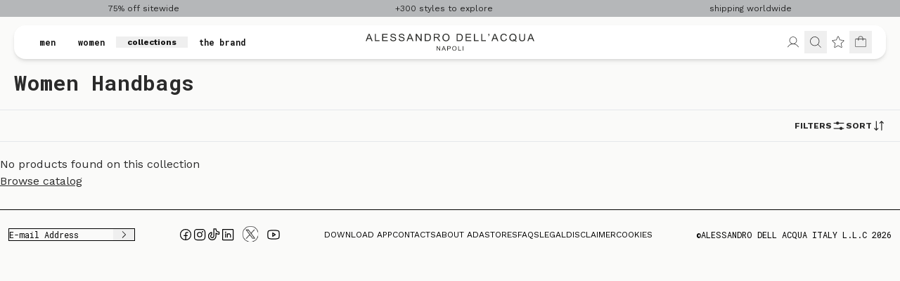

--- FILE ---
content_type: text/html
request_url: https://alessandrodellacqua.com/collections/handbags
body_size: 13825
content:
<!DOCTYPE html><html lang="EN"><head><title>Alessandro Dell Acqua | Collection</title><link rel="canonical" href="https://hydrogen.shop/collections/handbags"/><meta name="description" content="Snag pieces that express and celebrate your identity’s taste through Alessandro Dell’Acqua’s redefined streetstyle collections. Explore our line of RTW, Shoes and Accessories now."/><meta property="og:image:url" content="https://cdn.shopify.com/s/files/1/0788/3476/2032/collections/IMG_8682.png?v=1709031810"/><meta property="og:image:height" content="2250"/><meta property="og:image:secure_url" content="https://cdn.shopify.com/s/files/1/0788/3476/2032/collections/IMG_8682.png?v=1709031810"/><meta property="og:image:type" content="image/jpeg"/><meta property="og:image:width" content="2250"/><meta property="og:description" content="Snag pieces that express and celebrate your identity’s taste through Alessandro Dell’Acqua’s redefined streetstyle collections. Explore our line of RTW, Shoes and Accessories now."/><meta property="og:title" content="Alessandro Dell Acqua | Collection"/><meta property="og:type" content="website"/><meta property="og:url" content="https://hydrogen.shop/collections/handbags"/><meta name="twitter:card" content="summary_large_image"/><meta name="twitter:creator" content="@shopify"/><meta name="twitter:description" content="Snag pieces that express and celebrate your identity’s taste through Alessandro Dell’Acqua’s redefined streetstyle collections. Explore our line of RTW, Shoes and Accessories now."/><meta name="twitter:site" content="@shopify"/><meta name="twitter:title" content="Alessandro Dell Acqua | Collection"/><script type="application/ld+json">{"@context":"https://schema.org","@type":"ItemList","name":"Alessandro Dell Acqua","description":"Snag pieces that express and celebrate your identity’s taste through Alessandro Dell’Acqua’s redefined streetstyle collections. Explore our line of RTW, Shoes and Accessories now.","url":"https://hydrogen.shop/collections/handbags"}</script><meta charSet="utf-8"/><meta name="viewport" content="width=device-width,initial-scale=1"/><meta name="facebook-domain-verification" content="i9br442raby4b95ovdcvwu8o9oaxsz"/><link rel="stylesheet" href="https://cdn.shopify.com/oxygen-v2/24260/8420/17080/2833621/build/_assets/app-QWAC35ST.css"/><link rel="stylesheet" href="https://cdn.shopify.com/oxygen-v2/24260/8420/17080/2833621/build/_assets/custom-font-55DNWN2R.css"/><link rel="stylesheet" href="https://cdn.shopify.com/oxygen-v2/24260/8420/17080/2833621/build/_assets/magiczoomplus-LVASAXXS.css"/><link rel="stylesheet" href="https://cdn.jsdelivr.net/npm/swiper@9/swiper-bundle.min.css"/><link rel="preconnect" href="https://cdn.shopify.com"/><link rel="preconnect" href="https://shop.app"/><link rel="icon" type="image/svg+xml" href="https://cdn.shopify.com/oxygen-v2/24260/8420/17080/2833621/build/_assets/favicon-56FU5IFV.png"/><script async="" src="https://www.googletagmanager.com/gtag/js?id=G-5LFHE74JYL"></script><script async="" id="gtag-init">
        window.dataLayer = window.dataLayer || [];
        function gtag(){dataLayer.push(arguments);}
        gtag('js', new Date());
        gtag('config', 'G-5LFHE74JYL');</script><script async="">!function(f,b,e,v,n,t,s)
          {if(f.fbq)return;n=f.fbq=function(){n.callMethod?
          n.callMethod.apply(n,arguments):n.queue.push(arguments)};
          if(!f._fbq)f._fbq=n;n.push=n;n.loaded=!0;n.version='2.0';
          n.queue=[];t=b.createElement(e);t.async=!0;
          t.src=v;s=b.getElementsByTagName(e)[0];
          s.parentNode.insertBefore(t,s)}(window, document,'script',
          'https://connect.facebook.net/en_US/fbevents.js');
          fbq('init', '858268572386019');
          fbq('track', 'PageView');</script><noscript><img height="1" width="1" style="display:none" src="https://www.facebook.com/tr?id=858268572386019&amp;ev=PageView&amp;noscript=1"/></noscript><script async="" type="text/javascript">(function(c,l,a,r,i,t,y){
            c[a]=c[a]||function(){(c[a].q=c[a].q||[]).push(arguments)};
            t=l.createElement(r);t.async=1;t.src="https://www.clarity.ms/tag/"+i;
            y=l.getElementsByTagName(r)[0];y.parentNode.insertBefore(t,y);
        })(window, document, "clarity", "script", "k1nvqhwv01");</script></head><body class="4xl:container 4xl:mx-auto"><div><div class=""><a href="#mainContent" class="sr-only">Skip to content</a></div><div class="bg-[#B5B7B9] h-6 fixed w-full z-50 top-0 text-xs"><div class="hidden lg:flex h-full flex-row items-center justify-around"><p>75% off sitewide</p><p>+300 styles to explore</p><p>shipping worldwide</p></div><div class="lg:hidden h-full text-center items-center justify-center flex"><div class="swiper"><div class="swiper-wrapper"><div class="swiper-slide">75% off sitewide</div><div class="swiper-slide">+300 styles to explore</div><div class="swiper-slide">shipping worldwide</div></div></div></div></div><header role="banner" class="4xl:container shadow-md rounded-2xl text-primary bg-white z-40 h-nav fixed right-5 left-5 top-9"><meta name="p:domain_verify" content="f3b3023f5451b10f50b595a901e4bb13"/><div class="flex flex-row items-center gap-5 justify-center h-full px-2 lg:px-5"><div class="lg:flex lg:w-[40%] flex-row item-center hidden h-full"><div class="flex items-center null"><a class="font-bold text-xs px-4 null" href="/collections/men">men</a></div><div class="flex items-center null"><a class="font-bold text-xs px-4 null" href="/collections/women">women</a></div><div class="flex items-center null"><button class="font-bold text-xs px-4 null">collections</button></div><div class="flex items-center"><a class="font-bold text-xs px-4" href="/about">the brand</a></div></div><div class="lg:hidden flex-row item-center flex"><button class="relative flex items-center justify-center w-8 h-8"><svg width="15" height="15" viewBox="0 0 30 26" fill="none" xmlns="http://www.w3.org/2000/svg"><line y1="1.2" x2="30" y2="1.2" stroke="black" stroke-width="1.6"></line><line y1="13.2" x2="22" y2="13.2" stroke="black" stroke-width="1.6"></line><line y1="25.2" x2="30" y2="25.2" stroke="black" stroke-width="1.6"></line></svg></button><a class="relative flex items-center justify-center w-8 h-8" href="/account"><svg xmlns="http://www.w3.org/2000/svg" width="20" height="20" fill="currentColor" viewBox="0 0 256 256"><path d="M227.46,214c-16.52-28.56-43-48.06-73.68-55.09a68,68,0,1,0-51.56,0c-30.64,7-57.16,26.53-73.68,55.09a4,4,0,0,0,6.92,4C55,184.19,89.62,164,128,164s73,20.19,92.54,54a4,4,0,0,0,3.46,2,3.93,3.93,0,0,0,2-.54A4,4,0,0,0,227.46,214ZM68,96a60,60,0,1,1,60,60A60.07,60.07,0,0,1,68,96Z"></path></svg></a><div class="h-8 w-8"></div></div><a class="grow flex lg:w-[20%] items-center justify-center z-10" href="/"><div class="lg:block hidden"><img src="https://cdn.shopify.com/oxygen-v2/24260/8420/17080/2833621/build/_assets/adalogo-4VWMHFLZ.svg" alt="Logo" class="w-60"/></div><img src="https://cdn.shopify.com/oxygen-v2/24260/8420/17080/2833621/build/_assets/adamobilelogo-T7D4C7YF.svg" alt="Logo" class="py-2 w-24 lg:hidden"/></a><div class="flex flex-row lg:w-[40%] justify-end lg:gap-5 items-center"><div class="lg:block hidden"><a class="relative flex items-center justify-center w-8 h-8" href="/account"><svg xmlns="http://www.w3.org/2000/svg" width="20" height="20" fill="currentColor" viewBox="0 0 256 256"><path d="M227.46,214c-16.52-28.56-43-48.06-73.68-55.09a68,68,0,1,0-51.56,0c-30.64,7-57.16,26.53-73.68,55.09a4,4,0,0,0,6.92,4C55,184.19,89.62,164,128,164s73,20.19,92.54,54a4,4,0,0,0,3.46,2,3.93,3.93,0,0,0,2-.54A4,4,0,0,0,227.46,214ZM68,96a60,60,0,1,1,60,60A60.07,60.07,0,0,1,68,96Z"></path></svg></a></div><button class="relative flex items-center justify-center w-8 h-8"><svg xmlns="http://www.w3.org/2000/svg" width="20" height="20" fill="currentColor" viewBox="0 0 256 256"><path d="M226.83,221.17l-52.7-52.7a84.1,84.1,0,1,0-5.66,5.66l52.7,52.7a4,4,0,0,0,5.66-5.66ZM36,112a76,76,0,1,1,76,76A76.08,76.08,0,0,1,36,112Z"></path></svg></button><div><a class="relative flex items-center justify-center w-8 h-8 focus:ring-primary/5" href="/wishlist"><svg xmlns="http://www.w3.org/2000/svg" width="20" height="20" fill="currentColor" viewBox="0 0 256 256"><path d="M235.36,98.49A12.21,12.21,0,0,0,224.59,90l-61.47-5L139.44,27.67a12.37,12.37,0,0,0-22.88,0L92.88,85,31.41,90a12.45,12.45,0,0,0-7.07,21.84l46.85,40.41L56.87,212.64a12.35,12.35,0,0,0,18.51,13.49L128,193.77l52.62,32.36a12.12,12.12,0,0,0,13.69-.51,12.28,12.28,0,0,0,4.82-13l-14.32-60.42,46.85-40.41A12.29,12.29,0,0,0,235.36,98.49Zm-8.93,7.26-48.68,42a4,4,0,0,0-1.28,3.95l14.87,62.79a4.37,4.37,0,0,1-1.72,4.65,4.24,4.24,0,0,1-4.81.18L130.1,185.67a4,4,0,0,0-4.2,0L71.19,219.32a4.24,4.24,0,0,1-4.81-.18,4.37,4.37,0,0,1-1.72-4.65L79.53,151.7a4,4,0,0,0-1.28-3.95l-48.68-42A4.37,4.37,0,0,1,28.25,101a4.31,4.31,0,0,1,3.81-3L96,92.79a4,4,0,0,0,3.38-2.46L124,30.73a4.35,4.35,0,0,1,8.08,0l24.62,59.6A4,4,0,0,0,160,92.79l63.9,5.15a4.31,4.31,0,0,1,3.81,3A4.37,4.37,0,0,1,226.43,105.75Z"></path></svg><div class="text-primary absolute -top-1 -right-1 text-[0.625rem] font-bold subpixel-antialiased h-3 min-w-[0.75rem] flex items-center justify-center leading-none text-center -full w-auto px-[0.125rem] pb-px"></div></a></div><!--$--><a class="relative flex items-center justify-center w-8 h-8 focus:ring-primary/5" href="/cart"><svg xmlns="http://www.w3.org/2000/svg" width="20" height="20" fill="currentColor" viewBox="0 0 256 256"><path d="M216,68H172V64a44,44,0,0,0-88,0v4H40A12,12,0,0,0,28,80V200a12,12,0,0,0,12,12H216a12,12,0,0,0,12-12V80A12,12,0,0,0,216,68ZM92,64a36,36,0,0,1,72,0v4H92ZM220,200a4,4,0,0,1-4,4H40a4,4,0,0,1-4-4V80a4,4,0,0,1,4-4H84V96a4,4,0,0,0,8,0V76h72V96a4,4,0,0,0,8,0V76h44a4,4,0,0,1,4,4Z"></path></svg><div class="absolute -top-1 -right-1 text-[0.625rem] font-bold subpixel-antialiased h-3 min-w-[0.75rem] flex items-center justify-center leading-none text-center -full w-auto px-[0.125rem] pb-px"></div></a><!--/$--></div></div></header><main role="main" id="mainContent" class="mt-20 false "><div class="slowFadeIn"><div class="flex flex-col justify-center w-full leading-none px-5"><h2 class="whitespace-pre-wrap max-w-prose font-bold text-3xl py-5">Women Handbags</h2><hr class="-mx-5"/><div class="flex justify-between items-center gap-3 py-3"><div class="uppercase text-xs"></div><div class="flex justify-between items-center gap-3"><div class="flex flex-row items-center justify-center gap-2 cursor-pointer"><p class="whitespace-pre-wrap max-w-prose font-bold uppercase text-xs">Filters</p><svg xmlns="http://www.w3.org/2000/svg" width="20" height="20" fill="currentColor" viewBox="0 0 256 256"><path d="M32,80a8,8,0,0,1,8-8H77.17a28,28,0,0,1,53.66,0H216a8,8,0,0,1,0,16H130.83a28,28,0,0,1-53.66,0H40A8,8,0,0,1,32,80Zm184,88H194.83a28,28,0,0,0-53.66,0H40a8,8,0,0,0,0,16H141.17a28,28,0,0,0,53.66,0H216a8,8,0,0,0,0-16Z"></path></svg></div><div class="flex flex-row items-center justify-center gap-2 cursor-pointer"><p class="whitespace-pre-wrap max-w-prose font-bold uppercase text-xs">Sort</p><svg xmlns="http://www.w3.org/2000/svg" width="20" height="20" fill="currentColor" viewBox="0 0 256 256"><path d="M117.66,170.34a8,8,0,0,1,0,11.32l-32,32a8,8,0,0,1-11.32,0l-32-32a8,8,0,0,1,11.32-11.32L72,188.69V48a8,8,0,0,1,16,0V188.69l18.34-18.35A8,8,0,0,1,117.66,170.34Zm96-96-32-32a8,8,0,0,0-11.32,0l-32,32a8,8,0,0,0,11.32,11.32L168,67.31V208a8,8,0,0,0,16,0V67.31l18.34,18.35a8,8,0,0,0,11.32-11.32Z"></path></svg></div></div></div><hr class="-mx-5"/></div><div class="py-5"><p>No products found on this collection</p><a href="/products"><p class="underline">Browse catalog</p></a></div></div></main></div><div class="py-2"><div class="border-t p-3 flex md:flex-row flex-col gap-10 justify-between items-center text-sm border-black text-black"><div class="py-3 md:py-0"><form method="post" action="/newsletter"><div class="flex flex-col items-center justify-center w-full gap-2"><h1 class="md:hidden text-black text-sm uppercase whitespace-nowrap font-medium">Join our newsletter</h1><div class="flex flex-row justify-between w-full"><input type="hidden" name="password" value="12345"/><input type="email" name="email" placeholder="E-mail Address" required="" class="grow border border-r-0 text-xs bg-transparent border-black placeholder:text-black" style="box-shadow:none"/><button class=" border px-2 border-l-0 justify-center items-center flex border-black"><svg xmlns="http://www.w3.org/2000/svg" width="1em" height="1em" fill="currentColor" viewBox="0 0 256 256"><path d="M181.66,133.66l-80,80a8,8,0,0,1-11.32-11.32L164.69,128,90.34,53.66a8,8,0,0,1,11.32-11.32l80,80A8,8,0,0,1,181.66,133.66Z"></path></svg></button></div></div><div class="w-full"></div></form></div><h1 class="md:hidden text-black text-sm uppercase font-medium font-worksans">Follow Us</h1><div class="flex flex-row flex-wrap gap-2 md:gap-10 justify-center md:justify-start items-center"><a class="w-1/6 md:w-auto" href="https://www.facebook.com/alessandrodellacquaofficial" target="_blank"><svg xmlns="http://www.w3.org/2000/svg" width="20" height="20" fill="currentColor" viewBox="0 0 256 256"><path d="M128,24A104,104,0,1,0,232,128,104.11,104.11,0,0,0,128,24Zm8,191.63V152h24a8,8,0,0,0,0-16H136V112a16,16,0,0,1,16-16h16a8,8,0,0,0,0-16H152a32,32,0,0,0-32,32v24H96a8,8,0,0,0,0,16h24v63.63a88,88,0,1,1,16,0Z"></path></svg></a><a class="w-1/6 md:w-auto" href="https://instagram.com/alessandrodellacquaofficial" target="_blank"><svg xmlns="http://www.w3.org/2000/svg" width="20" height="20" fill="currentColor" viewBox="0 0 256 256"><path d="M128,80a48,48,0,1,0,48,48A48.05,48.05,0,0,0,128,80Zm0,80a32,32,0,1,1,32-32A32,32,0,0,1,128,160ZM176,24H80A56.06,56.06,0,0,0,24,80v96a56.06,56.06,0,0,0,56,56h96a56.06,56.06,0,0,0,56-56V80A56.06,56.06,0,0,0,176,24Zm40,152a40,40,0,0,1-40,40H80a40,40,0,0,1-40-40V80A40,40,0,0,1,80,40h96a40,40,0,0,1,40,40ZM192,76a12,12,0,1,1-12-12A12,12,0,0,1,192,76Z"></path></svg></a><a class="w-1/6 md:w-auto" href="https://www.tiktok.com/@adellacquaofficial" target="_blank"><svg xmlns="http://www.w3.org/2000/svg" width="20" height="20" fill="currentColor" viewBox="0 0 256 256"><path d="M224,72a48.05,48.05,0,0,1-48-48,8,8,0,0,0-8-8H128a8,8,0,0,0-8,8V156a20,20,0,1,1-28.57-18.08A8,8,0,0,0,96,130.69V88a8,8,0,0,0-9.4-7.88C50.91,86.48,24,119.1,24,156a76,76,0,0,0,152,0V116.29A103.25,103.25,0,0,0,224,128a8,8,0,0,0,8-8V80A8,8,0,0,0,224,72Zm-8,39.64a87.19,87.19,0,0,1-43.33-16.15A8,8,0,0,0,160,102v54a60,60,0,0,1-120,0c0-25.9,16.64-49.13,40-57.6v27.67A36,36,0,1,0,136,156V32h24.5A64.14,64.14,0,0,0,216,87.5Z"></path></svg></a><a class="w-1/6 md:w-auto" href="https://www.linkedin.com/company/alessandrodellacquaofficial" target="_blank"><svg xmlns="http://www.w3.org/2000/svg" width="20" height="20" fill="currentColor" viewBox="0 0 256 256"><path d="M216,24H40A16,16,0,0,0,24,40V216a16,16,0,0,0,16,16H216a16,16,0,0,0,16-16V40A16,16,0,0,0,216,24Zm0,192H40V40H216V216ZM96,112v64a8,8,0,0,1-16,0V112a8,8,0,0,1,16,0Zm88,28v36a8,8,0,0,1-16,0V140a20,20,0,0,0-40,0v36a8,8,0,0,1-16,0V112a8,8,0,0,1,15.79-1.78A36,36,0,0,1,184,140ZM100,84A12,12,0,1,1,88,72,12,12,0,0,1,100,84Z"></path></svg></a><a class="w-1/6 md:w-auto" href="https://twitter.com/adellacqua_" target="_blank"> <img src="https://cdn.shopify.com/s/files/1/0788/3476/2032/files/x_logo_5.svg?v=1710333727" size="20"/></a><a class="w-1/6 md:w-auto" href="https://www.youtube.com/channel/UCzo5cd-94Op6Doryy39p3YQ" target="_blank"><svg xmlns="http://www.w3.org/2000/svg" width="20" height="20" fill="currentColor" viewBox="0 0 256 256"><path d="M164.44,121.34l-48-32A8,8,0,0,0,104,96v64a8,8,0,0,0,12.44,6.66l48-32a8,8,0,0,0,0-13.32ZM120,145.05V111l25.58,17ZM234.33,69.52a24,24,0,0,0-14.49-16.4C185.56,39.88,131,40,128,40s-57.56-.12-91.84,13.12a24,24,0,0,0-14.49,16.4C19.08,79.5,16,97.74,16,128s3.08,48.5,5.67,58.48a24,24,0,0,0,14.49,16.41C69,215.56,120.4,216,127.34,216h1.32c6.94,0,58.37-.44,91.18-13.11a24,24,0,0,0,14.49-16.41c2.59-10,5.67-28.22,5.67-58.48S236.92,79.5,234.33,69.52Zm-15.49,113a8,8,0,0,1-4.77,5.49c-31.65,12.22-85.48,12-86,12H128c-.54,0-54.33.2-86-12a8,8,0,0,1-4.77-5.49C34.8,173.39,32,156.57,32,128s2.8-45.39,5.16-54.47A8,8,0,0,1,41.93,68c30.52-11.79,81.66-12,85.85-12h.27c.54,0,54.38-.18,86,12a8,8,0,0,1,4.77,5.49C221.2,82.61,224,99.43,224,128S221.2,173.39,218.84,182.47Z"></path></svg></a></div><div class="flex md:flex-row flex-wrap gap-5 font-worksans uppercase justify-center items-center text-xs mx-6 md:mx-0"><a href="/download-app">Download App</a><a href="/contact">Contacts</a><a href="/about">About ADA</a><a href="/store-locator">Stores</a><a href="/faqs">FAQs</a><a href="/policies">Legal</a><a href="/pages/alessandro-dell-acqua-l-l-c-disclaimer-for-purchasing-products-on-illegitimate-websites-vendors">Disclaimer</a><a href="/pages/cookies-policy">Cookies</a></div><div class="text-xs md:pt-0 pt-5 md:border-none border-t border-black">©ALESSANDRO DELL ACQUA ITALY L.L.C <!-- -->2026</div></div></div><script>((c,g)=>{if(!window.history.state||!window.history.state.key){let n=Math.random().toString(32).slice(2);window.history.replaceState({key:n},"")}try{let k=JSON.parse(sessionStorage.getItem(c)||"{}")[g||window.history.state.key];typeof k=="number"&&window.scrollTo(0,k)}catch(n){console.error(n),sessionStorage.removeItem(c)}})("positions", null)</script><link rel="modulepreload" href="https://cdn.shopify.com/oxygen-v2/24260/8420/17080/2833621/build/manifest-A813C2A7.js"/><link rel="modulepreload" href="https://cdn.shopify.com/oxygen-v2/24260/8420/17080/2833621/build/entry.client-MSXHYWJK.js"/><link rel="modulepreload" href="https://cdn.shopify.com/oxygen-v2/24260/8420/17080/2833621/build/_shared/chunk-S5H4MDVF.js"/><link rel="modulepreload" href="https://cdn.shopify.com/oxygen-v2/24260/8420/17080/2833621/build/_shared/chunk-PDY3ISUT.js"/><link rel="modulepreload" href="https://cdn.shopify.com/oxygen-v2/24260/8420/17080/2833621/build/_shared/chunk-FXTTFO4W.js"/><link rel="modulepreload" href="https://cdn.shopify.com/oxygen-v2/24260/8420/17080/2833621/build/_shared/chunk-6SHC3JYW.js"/><link rel="modulepreload" href="https://cdn.shopify.com/oxygen-v2/24260/8420/17080/2833621/build/_shared/chunk-WUMAAMEA.js"/><link rel="modulepreload" href="https://cdn.shopify.com/oxygen-v2/24260/8420/17080/2833621/build/_shared/chunk-3IUTF2CP.js"/><link rel="modulepreload" href="https://cdn.shopify.com/oxygen-v2/24260/8420/17080/2833621/build/_shared/chunk-CNXTQENY.js"/><link rel="modulepreload" href="https://cdn.shopify.com/oxygen-v2/24260/8420/17080/2833621/build/_shared/chunk-QYWES3L7.js"/><link rel="modulepreload" href="https://cdn.shopify.com/oxygen-v2/24260/8420/17080/2833621/build/_shared/chunk-3EU5TAJE.js"/><link rel="modulepreload" href="https://cdn.shopify.com/oxygen-v2/24260/8420/17080/2833621/build/_shared/chunk-3BLUBM6Z.js"/><link rel="modulepreload" href="https://cdn.shopify.com/oxygen-v2/24260/8420/17080/2833621/build/_shared/chunk-X557PRUN.js"/><link rel="modulepreload" href="https://cdn.shopify.com/oxygen-v2/24260/8420/17080/2833621/build/root-IQDERTQ3.js"/><link rel="modulepreload" href="https://cdn.shopify.com/oxygen-v2/24260/8420/17080/2833621/build/routes/($lang)/collections/$collectionHandle-HLHSF7OT.js"/><script>window.__remixContext = {"url":"/collections/handbags","state":{"loaderData":{"root":{"layout":{"shop":{"id":"gid://shopify/Shop/78834762032","name":"Alessandro Dell Acqua","description":"Snag pieces that express and celebrate your identity’s taste through Alessandro Dell’Acqua’s redefined streetstyle collections. Explore our line of RTW, Shoes and Accessories now."},"headerMenu":{"id":"gid://shopify/Menu/234379608368","items":[{"id":"gid://shopify/MenuItem/548746658096","resourceId":null,"tags":[],"title":"Home","type":"FRONTPAGE","url":"https://www.alessandrodellacqua.com/","items":[],"isExternal":true,"target":"_blank","to":"https://www.alessandrodellacqua.com/"},{"id":"gid://shopify/MenuItem/548746690864","resourceId":null,"tags":[],"title":"Catalog","type":"CATALOG","url":"https://www.alessandrodellacqua.com/collections/all","items":[],"isExternal":true,"target":"_blank","to":"https://www.alessandrodellacqua.com/collections/all"},{"id":"gid://shopify/MenuItem/548746723632","resourceId":"gid://shopify/Page/122189644080","tags":[],"title":"Contact","type":"PAGE","url":"https://www.alessandrodellacqua.com/pages/contact","items":[],"isExternal":true,"target":"_blank","to":"https://www.alessandrodellacqua.com/pages/contact"}]},"footerMenu":{"id":"gid://shopify/Menu/234628481328","items":[{"id":"gid://shopify/MenuItem/549385437488","resourceId":null,"tags":[],"title":"Do you need help?","type":"HTTP","url":"https://www.alessandrodellacqua.com#","items":[{"id":"gid://shopify/MenuItem/549385470256","resourceId":null,"tags":[],"title":"Call Us +971 50 552 2905","type":"HTTP","url":"tel:+971505522905","isExternal":true,"target":"_blank","to":"tel:+971505522905"},{"id":"gid://shopify/MenuItem/549385503024","resourceId":null,"tags":[],"title":"Contact Us","type":"HTTP","url":"https://www.alessandrodellacqua.com/contact","isExternal":true,"target":"_blank","to":"https://www.alessandrodellacqua.com/contact"},{"id":"gid://shopify/MenuItem/549385535792","resourceId":null,"tags":[],"title":"Store Locator","type":"HTTP","url":"https://www.alessandrodellacqua.com/store-locator","isExternal":true,"target":"_blank","to":"https://www.alessandrodellacqua.com/store-locator"},{"id":"gid://shopify/MenuItem/549385568560","resourceId":"gid://shopify/ShopPolicy/33298121008","tags":[],"title":"Returns","type":"SHOP_POLICY","url":"https://www.alessandrodellacqua.com/policies/refund-policy","isExternal":true,"target":"_blank","to":"https://www.alessandrodellacqua.com/policies/refund-policy"},{"id":"gid://shopify/MenuItem/549385601328","resourceId":null,"tags":[],"title":"FAQ","type":"HTTP","url":"https://www.alessandrodellacqua.com/faqs","isExternal":true,"target":"_blank","to":"https://www.alessandrodellacqua.com/faqs"}],"isExternal":true,"target":"_blank","to":"https://www.alessandrodellacqua.com#"},{"id":"gid://shopify/MenuItem/549385732400","resourceId":null,"tags":[],"title":"Legal terms and conditions","type":"HTTP","url":"https://www.alessandrodellacqua.com#","items":[{"id":"gid://shopify/MenuItem/549385765168","resourceId":"gid://shopify/ShopPolicy/33298186544","tags":[],"title":"Terms \u0026 Conditions","type":"SHOP_POLICY","url":"https://www.alessandrodellacqua.com/policies/terms-of-service","isExternal":true,"target":"_blank","to":"https://www.alessandrodellacqua.com/policies/terms-of-service"},{"id":"gid://shopify/MenuItem/549385797936","resourceId":"gid://shopify/ShopPolicy/33298153776","tags":[],"title":"Privacy Policy","type":"SHOP_POLICY","url":"https://www.alessandrodellacqua.com/policies/privacy-policy","isExternal":true,"target":"_blank","to":"https://www.alessandrodellacqua.com/policies/privacy-policy"},{"id":"gid://shopify/MenuItem/549386027312","resourceId":"gid://shopify/Page/122572112176","tags":[],"title":"Cookies Policy","type":"PAGE","url":"https://www.alessandrodellacqua.com/pages/cookies-policy","isExternal":true,"target":"_blank","to":"https://www.alessandrodellacqua.com/pages/cookies-policy"},{"id":"gid://shopify/MenuItem/549385830704","resourceId":"gid://shopify/ShopPolicy/33298219312","tags":[],"title":"Shipping Policy","type":"SHOP_POLICY","url":"https://www.alessandrodellacqua.com/policies/shipping-policy","isExternal":true,"target":"_blank","to":"https://www.alessandrodellacqua.com/policies/shipping-policy"},{"id":"gid://shopify/MenuItem/587086594352","resourceId":"gid://shopify/Page/133006328112","tags":[],"title":"Disclaimer","type":"PAGE","url":"https://www.alessandrodellacqua.com/pages/alessandro-dell-acqua-l-l-c-disclaimer-for-purchasing-products-on-illegitimate-websites-vendors","isExternal":true,"target":"_blank","to":"https://www.alessandrodellacqua.com/pages/alessandro-dell-acqua-l-l-c-disclaimer-for-purchasing-products-on-illegitimate-websites-vendors"}],"isExternal":true,"target":"_blank","to":"https://www.alessandrodellacqua.com#"}]}},"socialLinks":{},"selectedLocale":{"label":"United States (USD $)","language":"EN","country":"US","currency":"USD","pathPrefix":""},"guides":{"men":{"men-shoe-flat1":{"name":"","shoeMes":"https://cdn.shopify.com/s/files/1/0720/4503/5818/files/leg.jpg?v=1708069021","hNote":"Footwear","sizes":["ADA SIZE(EU)","39","40","41","42","43","44","45"],"izes":["US","6","7","8","9","10","11","12"],"ctr":[],"cm":[["Foot (CM)","23.5 - 24","24.5 - 25","25.5 - 26","26.5 - 27","27.5 - 28","28.5 - 29","29.5 - 30"]],"in":[["Foot (IN)","9.25 - 9.44","9.64 - 9.84","10 - 10.2","10.4 - 10.6","10.8 - 11","11.2 - 11.4","11.6 - 11.8"]],"fNote":""},"men-t-shirt-1-05":{"name":"Ready to wear","testMes":"https://cdn.shopify.com/s/files/1/0788/3476/2032/files/Shirt_size_guide-01.jpg?v=1716555219","hNote":"","fit":"","stretch":"","sizes":["Sizes","2XS","XS","S","M","L","XL","2XL","3XL","4Xl"],"ctr":[],"cm":[["chest","84","90","96","102","108","114","120","126","132"],["shoulder","40","42","44","46","48","50","52","54","56"],["length","62","64","66","72","74","76","78","80","82"]],"in":[["chest","33","35","38","40","43","45","47","50","52"],["shoulder","16","17","17","18","19","20","20","21","22"],["length","24","25","26","28","29","30","31","31","32"]],"fNote":"Note: Chest measurement refer to the circumference."},"men-t-shirt-2-05":{"name":"Ready to wear","testMes":"https://cdn.shopify.com/s/files/1/0788/3476/2032/files/Shirt_size_guide-01.jpg?v=1716555219","hNote":"","fit":"","stretch":"","sizes":["Sizes","S","M","L","XL","2XL","3XL","4XL"],"ctr":[],"cm":[["chest","106","112","118","124","130","136","142"],["shoulder","45","47","49","51","53","55","57"],["length","71","73","75","77","79","81","83"]],"in":[["chest","42","44","46","49","51","54","56"],["shoulder","18","19","19","20","21","22","22"],["length","28","29","30","30","31","32","33"]],"fNote":"Note:  Chest measurements refer to the circumference."},"men-t-shirt-3-05":{"name":"T-Shirt","bodyMes":"https://cdn.shopify.com/s/files/1/0788/3476/2032/files/Frame_135_1_.png.crdownload?v=1707303308","hNote":"codes: 204","fit":"RELAXED","stretch":"NON","sizes":["Sizes","XXS","XS","S","M","L","XL","2XL","3XL"],"ctr":[["it","46","48","50","52","54","56"],["de","40","42","44","46","48","50"],["fr","42","44","46","48","50","52"],["uk","36","38","40","42","44","46"]],"cm":[["chest","96","102","108","114","120","126"],["shoulder","44","46","48","50","52","54"],["length","66","72","74","76","78","80"]],"in":[["chest","38","40","43","45","47","50"],["shoulder","17","18","19","20","20","21"],["length","26","28","29","30","31","31"]],"fNote":"Note:  All measurements are measured with the garment lying flat. Chest measurements are referred to the circumference."},"men-pullover-1-15":{"name":"Pullover","testMes":"https://cdn.shopify.com/s/files/1/0788/3476/2032/files/Shirt_size_guide-01.jpg?v=1716555219","hNote":"","fit":"","stretch":"","sizes":["Sizes","S","M","L","XL","2XL","3XL"],"ctr":[],"cm":[["chest","101","106","111","116","121","126"],["shoulder","41","43","45","47","49","51"],["length","66","68","70","72","74","76"]],"in":[["chest","40","42","44","46","48","50"],["shoulder","16","17","18","19","19","20"],["length","26","27","28","28","29","30"]],"fNote":"Note:  Chest measurement refer to the circumference."},"men-pullover-2-15":{"name":"Pullover","bodyMes":"https://cdn.shopify.com/s/files/1/0788/3476/2032/files/Frame_135_1_.png.crdownload?v=1707303308","hNote":"codes: 15","fit":"RELAXED","stretch":"NON","sizes":["Sizes","S","M","L","XL","2XL","3XL"],"ctr":[["it","46","48","50","52","54","56"],["de","40","42","44","46","48","50"],["fr","42","44","46","48","50","52"],["uk","36","38","40","42","44","46"]],"cm":[["chest","100","106","112","118","124","130"],["shoulder","41.5","53","45.5","47.5","49.5","51.5"],["length","67","69","71","73","75","77"]],"in":[["chest","39","42","44","46","49","51"],["shoulder","16","21","18","19","19","20"],["length","26","27","28","29","30","30"]],"fNote":"Note:  All measurements are measured with the garment lying flat. Chest measurements are referred to the circumference."},"men-jacket-hoodie-1-115":{"name":"Jackets/Hoodies","testMes":"https://cdn.shopify.com/s/files/1/0788/3476/2032/files/Shirt_size_guide-01.jpg?v=1716555219","hNote":"","fit":"","stretch":"","sizes":["Sizes","XXS","XS","S","M","L","XL","2XL","3XL"],"ctr":[],"cm":[["chest","86","92","98","104","110","116","122","128"],["shoulder","38","40.5","43","45.5","48","50.5","53","55.5"],["length","63.5","65.5","67.5","69.5","71.5","73.5","75.5","77.5"]],"in":[["chest","34","36","39","41","43","46","48","50"],["shoulder","15","16","17","18","19","20","21","22"],["length","25","26","27","27","28","29","30","31"]],"fNote":"Chest measurements refer to the circumference."},"men-jacket-hoodie-2-115":{"name":"Jackets/Hoodies","testMes":"https://cdn.shopify.com/s/files/1/0788/3476/2032/files/Shirt_size_guide-01.jpg?v=1716555219","hNote":"","fit":"","stretch":"","sizes":["Sizes","XXS","XS","S","M","L","XL","2XL","3XL"],"ctr":[],"cm":[["chest","86","92","98","104","110","116","122","128"],["shoulder","39.5","42","44.5","47","49.5","52","54.5","57"],["length","63.5","65.5","67.5","69.5","71.5","73.5","75.5","77.5"]],"in":[["chest","34","36","39","41","43","46","48","50"],["shoulder","16","17","18","19","19","20","21","22"],["length","25","26","27","27","28","29","30","31"]],"fNote":"Note:  Chest measurement refer to the circumference."},"men-jacket-hoodie-3-115":{"name":"Jackets/Hoodies","bodyMes":"https://cdn.shopify.com/s/files/1/0788/3476/2032/files/Frame_135_1_.png.crdownload?v=1707303308","hNote":"codes: 115","fit":"RELAXED","stretch":"NON","sizes":["Sizes","S","M","L","XL","2XL","3XL"],"ctr":[["it","46","48","50","52","54","56"],["de","40","42","44","46","48","50"],["fr","42","44","46","48","50","52"],["uk","36","38","40","42","44","46"]],"cm":[["chest","94","100","106","112","118","124"],["shoulder","40.5","43","45.5","48","50.5","53"],["length","67","69","71","73","75","77"]],"in":[["chest","37","39","42","44","46","49"],["shoulder","16","17","18","19","20","21"],["length","26","27","28","29","30","30"]],"fNote":"Note:  All measurements are measured with the garment lying flat. Chest measurements are referred to the circumference."},"men-jacket-hoodie-4-115":{"name":"Jackets/Hoodies","testMes":"https://cdn.shopify.com/s/files/1/0788/3476/2032/files/Shirt_size_guide-01.jpg?v=1716555219","hNote":"","fit":"","stretch":"","sizes":["Sizes","XS","S","M","L","XL","2XL","3XL"],"ctr":[],"cm":[["chest","104","110","116","122","128","134","140"],["shoulder","49.5","52","54.5","57","59.5","62","64.5"],["length","69","71","73","75","77","79","81"]],"in":[["chest","41","43","46","48","50","53","55"],["shoulder","19","20","21","22","23","24","25"],["length","27","28","29","30","30","31","32"]],"fNote":"Note:  Chest measurement refer to the circumference."},"men-jacket-hoodie-5-115":{"name":"Jackets/Hoodies","testMes":"https://cdn.shopify.com/s/files/1/0788/3476/2032/files/Shirt_size_guide-01.jpg?v=1716555219","hNote":"","fit":"","stretch":"","sizes":["Sizes","S","M","L","XL","2XL","3XL"],"ctr":[],"cm":[["chest","114","120","126","132","138","144"],["shoulder","54","56.5","59","61.5","64","66.5"],["length","68","70","72","74","76","78"]],"in":[["chest","45","47","50","52","54","57"],["shoulder","21","22","23","24","25","26"],["length","27","28","28","29","30","31"]],"fNote":"Note:  Chest measurement refer to the circumference."},"men-jacket-hoodie-6-115":{"name":"Jackets/Hoodies","bodyMes":"https://cdn.shopify.com/s/files/1/0788/3476/2032/files/Frame_135_1_.png.crdownload?v=1707303308","hNote":"codes: 115","fit":"RELAXED","stretch":"NON","sizes":["Sizes","S","M","L","XL","2XL","3XL"],"ctr":[["it","46","48","50","52","54","56"],["de","40","42","44","46","48","50"],["fr","42","44","46","48","50","52"],["uk","36","38","40","42","44","46"]],"cm":[["chest","107","113","119","125","131","137"],["shoulder","52","54.5","57","59.5","62","64.5"],["length","67.5","69.5","71.5","73.5","75.5","77.5"]],"in":[["chest","42","44","47","49","52","54"],["shoulder","20","21","22","23","24","25"],["length","27","27","28","29","30","31"]],"fNote":"Note:  All measurements are measured with the garment lying flat. Chest measurements are referred to the circumference."},"men-jacket-hoodie-7-115":{"name":"Jackets/Hoodies","bodyMes":"https://cdn.shopify.com/s/files/1/0788/3476/2032/files/Frame_135_1_.png.crdownload?v=1707303308","hNote":"codes: 115","fit":"RELAXED","stretch":"NON","sizes":["Sizes","XXS","XS","S","M","L","XL","2XL","3XL"],"ctr":[["it","46","48","50","52","54","56"],["de","40","42","44","46","48","50"],["fr","42","44","46","48","50","52"],["uk","36","38","40","42","44","46"]],"cm":[["chest","98","104","110","116","122","128"],["shoulder","44.5","47","49.5","52","54.5","57"],["length","67.5","69.5","71.5","73.5","75.5","77.5"]],"in":[["chest","39","41","43","46","48","50"],["shoulder","18","19","19","20","21","22"],["length","27","27","28","29","30","31"]],"fNote":"Note:  All measurements are measured with the garment lying flat. Chest measurements are referred to the circumference."},"men-jacket-hoodie-8-115":{"name":"Jackets/Hoodies","bodyMes":"https://cdn.shopify.com/s/files/1/0788/3476/2032/files/Frame_135_1_.png.crdownload?v=1707303308","hNote":"codes: 115","fit":"RELAXED","stretch":"NON","sizes":["Sizes","XXS","XS","S","M","L","XL","2XL","3XL"],"ctr":[["it","46","48","50","52","54","56"],["de","40","42","44","46","48","50"],["fr","42","44","46","48","50","52"],["uk","36","38","40","42","44","46"]],"cm":[["chest","114","120","126","132","138","144"],["shoulder","54","56.5","49.5","59","61.5","64","66.5"],["length","68","70","72","74","76","78"]],"in":[["chest","45","47","50","52","54","57"],["shoulder","21","22","23","24","25","26"],["length","27","28","28","29","30","31"]],"fNote":"Note:  All measurements are measured with the garment lying flat. Chest measurements are referred to the circumference."},"men-jacket-hoodie-9-115":{"name":"Jackets/Hoodies","bodyMes":"https://cdn.shopify.com/s/files/1/0788/3476/2032/files/Frame_135_1_.png.crdownload?v=1707303308","hNote":"codes: 115","fit":"RELAXED","stretch":"NON","sizes":["Sizes","XXS","XS","S","M","L","XL","2XL","3XL"],"ctr":[["it","44","46","48","50","52","54","56"],["de","38","40","42","44","46","48","50"],["fr","40","42","44","46","48","50","52"],["uk","34","36","38","40","42","44","46"]],"cm":[["chest","92","98","104","110","116","122","128"],["shoulder","42","44.5","47","49.5","52","54.5","57"],["length","65.5","67.5","69.5","71.5","73.5","75.5","77.5"]],"in":[["chest","36","39","41","43","46","48","50"],["shoulder","17","18","19","19","20","21","22"],["length","26","27","27","28","29","30","31"]],"fNote":"Note:  All measurements are measured with the garment lying flat. Chest measurements are referred to the circumference."},"men-winter-402-461":{"name":"Ready to wear","testMes":"https://cdn.shopify.com/s/files/1/0788/3476/2032/files/Shirt_size_guide-01.jpg?v=1716555219","hNote":"","fit":"","stretch":"","sizes":["Sizes","44","46","48","50","52","54","56","58","60","62"],"ctr":[],"cm":[["standard","S","S","M","M - L","L - XL","XL","2XL","2XL","3XL","3XL"],["chest","104","108","112","116","120","124","128","132","136","140"],["shoulder","46","47","48","49","50","51","52","53","54","55"],["length","64","65","66","67","68","69","70","71","72","73"]],"in":[["standard","S","S","M","M - L","L - XL","XL","2XL","2XL","3XL","3XL"],["chest","40.9","42.5","44.1","45.7","47.2","48.8","50.4","52.0","53.5","55.1"],["shoulder","18.1","18.5","18.9","19.3","19.7","20.1","20.5","20.9","21.3","21.7"],["length","25.2","25.6","26.0","26.4","26.8","27.2","27.6","28.0","28.3","28.7"]],"fNote":"Note:  Chest measurement refer to the circumference."},"men-shorts-1-72":{"name":"Ready to wear","trouserMes":"https://cdn.shopify.com/s/files/1/0788/3476/2032/files/Trrouser_size_guide-02.jpg?v=1717144557","hNote":"","fit":"","stretch":"","sizes":["Sizes","S","M","L","XL","2XL","3XL"],"ctr":[],"cm":[["waist","72","78","84","90","96","102"],["hip","100","106","112","118","124","130"],["length","49","50","51","52","53","54"]],"in":[["waist","28","31","33","35","38","40"],["hip","39","42","44","46","49","51"],["length","19","20","20","20","21","21"]],"fNote":"Waist and Hip measurements refer to the circumference."},"men-shorts-2-72":{"name":"Ready to wear","trouserMes":"https://cdn.shopify.com/s/files/1/0788/3476/2032/files/Trrouser_size_guide-02.jpg?v=1717144557","hNote":"","fit":"","stretch":"","sizes":["Sizes","2XS","XS","S","M","L","XL","2XL","3XL"],"ctr":[],"cm":[["waist","61","67","73","79","85","91","97","103"],["hip","82","88","94","100","106","112","118","124"],["length","41","42","43","44","45","46","47","48"]],"in":[["waist","24","26","29","31","33","36","38","41"],["hip","32","35","37","39","42","44","46","49"],["length","16","17","17","17","18","18","19","19"]],"fNote":"Waist and Hip measurements refer to the circumference."},"men-trackpants-1-72":{"name":"Ready to wear","trouserMes":"https://cdn.shopify.com/s/files/1/0788/3476/2032/files/Trrouser_size_guide-02.jpg?v=1717144557","hNote":"","fit":"","stretch":"","sizes":["Sizes","2XS","XS","S","M","L","XL","2XL","3XL"],"ctr":[],"cm":[["waist","64","68","74","80","86","92","98","104"],["hip","90","94","100","106","112","118","124","130"],["length","98","100","102","104","106","108","110","112"]],"in":[["waist","25","27","29","31","34","36","39","41"],["hip","35","37","39","42","44","46","49","51"],["length","39","39","40","41","42","43","43","44"]],"fNote":"Waist and Hip measurements refer to the circumference."},"men-trackpants-2-72":{"name":"Ready to wear","trouserMes":"https://cdn.shopify.com/s/files/1/0788/3476/2032/files/Trrouser_size_guide-02.jpg?v=1717144557","hNote":"","fit":"","stretch":"","sizes":["Sizes","XS","S","M","L","XL","2XL","3XL"],"ctr":[],"cm":[["waist","63","68","74","80","86","92","98"],["hip","98","98","104","110","116","122","128"],["length","98","100","102","104","106","108","110"]],"in":[["waist","25","27","29","31","34","36","39"],["hip","39","39","41","43","46","48","50"],["length","39","39","40","41","42","43","43"]],"fNote":"Waist and Hip measurements refer to the circumference."},"men-trackpants-3-72":{"name":"Ready to wear","trouserMes":"https://cdn.shopify.com/s/files/1/0788/3476/2032/files/Trrouser_size_guide-02.jpg?v=1717144557","hNote":"","fit":"","stretch":"","sizes":["Sizes","XS","S","M","L","XL","2XL","3XL"],"ctr":[],"cm":[["waist","65","70","76","82","88","94","100"],["hip","101","101","107","113","119","125","131"],["length","98","100","102","104","106","108","110"]],"in":[["waist","26","28","30","32","35","37","39"],["hip","40","40","42","44","47","49","52"],["length","39","39","40","41","42","43","43"]],"fNote":"Waist and Hip measurements are referred to the circumference."},"men-trackpants-4-72":{"name":"Ready to wear","trouserMes":"https://cdn.shopify.com/s/files/1/0788/3476/2032/files/Trrouser_size_guide-02.jpg?v=1717144557","hNote":"","fit":"","stretch":"","sizes":["Sizes","XS","S","M","L","XL","2XL","3XL"],"ctr":[],"cm":[["waist","67","72","78","84","90","96","102"],["hip","98","98","104","110","116","122","128"],["length","98","100","102","104","106","108","110"]],"in":[["waist","26","28","31","33","35","38","40"],["hip","39","39","41","43","46","48","50"],["length","39","39","40","41","42","43","43"]],"fNote":"Waist and Hip measurements refer to the circumference."},"men-trackpants-5-72":{"name":"Shorts","trouserMes":"https://cdn.shopify.com/s/files/1/0788/3476/2032/files/Trrouser_size_guide-02.jpg?v=1717144557","hNote":"codes: 72","fit":"SLIM","stretch":"NON","sizes":["Sizes","XS","S","M","L","XL","2XL","3XL"],"ctr":[["it","44","46","48","50","52","54","56"],["de","38","40","42","44","46","48","50"],["fr","40","42","44","46","48","50","52"],["uk","34","36","38","40","42","44","46"]],"cm":[["waist","67","72","78","84","90","96","102"],["hip","98","98","104","110","116","122","128"],["length","98","100","102","104","106","108","110"]],"in":[["waist","26","28","31","33","35","38","40"],["hip","39","39","41","43","46","48","50"],["length","39","39","40","41","42","43","43"]],"fNote":"Note: All measurements are measured with the garment lying flat. Waist and Hip measurements are referred to the circumference."},"men-trackpants-6-72":{"name":"Ready to wear","trouserMes":"https://cdn.shopify.com/s/files/1/0788/3476/2032/files/Trrouser_size_guide-02.jpg?v=1717144557","hNote":"codes: 72","fit":"SLIM","stretch":"NON","sizes":["Sizes","XS","S","M","L","XL","2XL","3XL"],"ctr":[["it","44","46","48","50","52","54","56"],["de","38","40","42","44","46","48","50"],["fr","40","42","44","46","48","50","52"],["uk","34","36","38","40","42","44","46"]],"cm":[["waist","68","74","80","86","92","98","104"],["hip","94","94","100","106","112","118","124"],["length","100","102","104","106","108","110","112"]],"in":[["waist","27","29","31","34","36","39","41"],["hip","37","37","39","42","44","46","49"],["length","39","40","41","42","43","43","44"]],"fNote":"Note: All measurements are measured with the garment lying flat. Waist and Hip measurements are referred to the circumference."}},"women":{"women-shoe-flat1":{"name":"","shoeMes":"https://cdn.shopify.com/s/files/1/0720/4503/5818/files/leg.jpg?v=1708069021","hNote":"Footwear","sizes":["GFF SIZE(EU)","36","37","38","39","40","41"],"izes":["US","6 - 6.5","7 - 7.5","8 - 8.5","9 - 9.5","10 - 10.5","11 - 11.5"],"ctr":[],"cm":[["Foot (CM)","23.5","24","24.5","25.5","26","26.5"]],"in":[["Foot (IN)","9.25","9.45","9.65","10","10.24","10.43"]],"fNote":"Note: All measurements are measured with the garment lying flat. Chest measurements are referred to the circumference."},"new-ada-size-guide-top-alpha":{"name":"Ready to wear","womenMes":"https://cdn.shopify.com/s/files/1/0788/3476/2032/files/Body_Measurements_-_Women_copy.jpg?v=1716543702","hNote":"","fit":"","stretch":"","sizes":["Sizes","2XS","XS","S","M","L","XL","2XL","3XL"],"ctr":[["it","38","40","42","44","46","48","50","52"],["st","2XS","XS","S","M","L","XL","2XL","3XL"],["fr","34","36","38","40","42","44","46","48"],["uk","6","8","10","12","14","16","18","20"],["eu","32","34","36","38","40","42","44","46"],["us","0","2","4","6","8","10","12","14"]],"cm":[["chest","74 - 78","78 - 82","82 - 90","90 - 98","97 - 107","107 - 119","119 - 131","131 - 143"],["waist","58 - 62","62 - 66","66 - 74","74 - 82.5","82.5 - 93","93 - 105","105 - 117.5","117.5 - 131.5"],["hip","81 - 86","86 - 90","90 - 97.5","97.5 - 103.5","103.5 - 110.5","110.5 - 120.5","120.5 - 131","131 - 143"]],"in":[["chest","29.1 - 30.7","30.7 - 32.3","32.3 - 35.4","35.4 - 38.2","38.2 - 42.1","42.1 - 46.9","46.9 - 51.6","51.6 - 56.3"],["waist","22.8 - 24.4","24.4 - 26","26 - 29.1","29.1 - 32.5","32.5 - 36.6","36.6 - 41.3","41.3 - 46.3","46.3 - 51.8"],["hip","31.9 - 33.9","33.9 - 35.4","35.4 - 38.4","38.4 - 40.7","40.7 - 43.5","43.5 - 47.4","47.4 - 51.6","51.6 - 56.3"]],"fNote":"Note: Measurements refer to the circumference."},"new-ada-size-guide-top-numeric":{"name":"Ready to wear","womenMes":"https://cdn.shopify.com/s/files/1/0788/3476/2032/files/Body_Measurements_-_Women_copy.jpg?v=1716543702","hNote":"","fit":"","stretch":"","sizes":["ADA Size (IT)","38","40","42","44","46","48","50","52"],"ctr":[["it","38","40","42","44","46","48","50","52"],["st","2XS","XS","S","M","L","XL","2XL","3XL"],["fr","34","36","38","40","42","44","46","48"],["uk","6","8","10","12","14","16","18","20"],["eu","32","34","36","38","40","42","44","46"],["us","0","2","4","6","8","10","12","14"]],"cm":[["chest","74 - 78","78 - 82","82 - 90","90 - 98","97 - 107","107 - 119","119 - 131","131 - 143"],["waist","58 - 62","62 - 66","66 - 74","74 - 82.5","82.5 - 93","93 - 105","105 - 117.5","117.5 - 131.5"],["hip","81 - 86","86 - 90","90 - 97.5","97.5 - 103.5","103.5 - 110.5","110.5 - 120.5","120.5 - 131","131 - 143"]],"in":[["chest","29.1 - 30.7","30.7 - 32.3","32.3 - 35.4","35.4 - 38.2","38.2 - 42.1","42.1 - 46.9","46.9 - 51.6","51.6 - 56.3"],["waist","22.8 - 24.4","24.4 - 26","26 - 29.1","29.1 - 32.5","32.5 - 36.6","36.6 - 41.3","41.3 - 46.3","46.3 - 51.8"],["hip","31.9 - 33.9","33.9 - 35.4","35.4 - 38.4","38.4 - 40.7","40.7 - 43.5","43.5 - 47.4","47.4 - 51.6","51.6 - 56.3"]],"fNote":"Note: Measurements refer to the circumference."},"new-ada-bottom-numeric":{"name":"Ready to wear","womenMes":"https://cdn.shopify.com/s/files/1/0788/3476/2032/files/Body_Measurements_-_Women_copy.jpg?v=1716543702","hNote":"","fit":"","stretch":"","sizes":["Sizes","38","40","42","44","46","48","50","52"],"ctr":[["it","38","40","42","44","46","48","50","52"],["st","2XS","XS","S","M","L","XL","2XL","3XL"],["fr","34","36","38","40","42","44","46","48"],["uk","6","8","10","12","14","16","18","20"],["eu","32","34","36","38","40","42","44","46"],["us","0","2","4","6","8","10","12","14"]],"cm":[["waist","58 - 62","62 - 66","66 - 74","74 - 82.5","82.5 - 93","93 - 105","105 - 117.5","117.5 - 131.5"],["hip","81 - 86","86 - 90","90 - 97.5","97.5 - 103.5","103.5 - 110.5","110.5 - 120.5","120.5 - 131","131 - 143"]],"in":[["waist","22.8 - 24.4","24.4 - 26","26 - 29.1","29.1 - 32.5","32.5 - 36.6","36.6 - 41.3","41.3 - 46.3","46.3 - 51.8"],["hip","31.9 - 33.9","33.9 - 35.4","35.4 - 38.4","38.4 - 40.7","40.7 - 43.5","43.5 - 47.4","47.4 - 51.6","51.6 - 56.3"]],"fNote":"Note: Measurements refer to the circumference."},"new-ada-bottom-alpha":{"name":"Ready to wear","womenMes":"https://cdn.shopify.com/s/files/1/0788/3476/2032/files/Body_Measurements_-_Women_copy.jpg?v=1716543702","hNote":"","fit":"","stretch":"","sizes":["Sizes","2XS","XS","S","M","L","XL","2XL","3XL"],"ctr":[["it","38","40","42","44","46","48","50","52"],["st","2XS","XS","S","M","L","XL","2XL","3XL"],["fr","34","36","38","40","42","44","46","48"],["uk","6","8","10","12","14","16","18","20"],["eu","32","34","36","38","40","42","44","46"],["us","0","2","4","6","8","10","12","14"]],"cm":[["waist","58 - 62","62 - 66","66 - 74","74 - 82.5","82.5 - 93","93 - 105","105 - 117.5","117.5 - 131.5"],["hip","81 - 86","86 - 90","90 - 97.5","97.5 - 103.5","103.5 - 110.5","110.5 - 120.5","120.5 - 131","131 - 143"]],"in":[["waist","22.8 - 24.4","24.4 - 26","26 - 29.1","29.1 - 32.5","32.5 - 36.6","36.6 - 41.3","41.3 - 46.3","46.3 - 51.8"],["hip","31.9 - 33.9","33.9 - 35.4","35.4 - 38.4","38.4 - 40.7","40.7 - 43.5","43.5 - 47.4","47.4 - 51.6","51.6 - 56.3"]],"fNote":"Note: Measurements refer to the circumference."},"top-woven-204-relaxed-non":{"name":"Top (woven)","bodyMes":"https://cdn.shopify.com/s/files/1/0720/4503/5818/files/Frame_130.svg?v=1699250435","hNote":"codes: 204","fit":"RELAXED","stretch":"NON","sizes":["Sizes","XS","S","M","L","XL","2XL","3XL"],"ctr":[["it","40","42","44","46","48","50","52"],["de","34","36","38","40","42","44","46"],["fr","36","38","40","42","44","46","48"],["uk","8","10","12","14","16","18","20"],["eu","34","36","38","40","42","44","46"]],"cm":[["chest","96","100","104","108","112","116","120"],["shoulder","39","40","41","42","43","44","45"]],"in":[["chest","37.8","39.4","40.9","42.5","44.1","45.7","47.2"],["shoulder","15.4","15.7","16.1","16.5","16.9","17.3","17.7"]],"fNote":"Note: All measurements are measured with the garment lying flat. Chest measurements are referred to the circumference."},"top-woven-204-regular-non":{"name":"Top (woven)","bodyMes":"https://cdn.shopify.com/s/files/1/0720/4503/5818/files/Frame_130.svg?v=1699250435","hNote":"codes: 204","fit":"REGULAR","stretch":"NON","sizes":["Sizes","XS","S","M","L","XL","2XL","3XL"],"ctr":[["it","40","42","44","46","48","50","52"],["de","34","36","38","40","42","44","46"],["fr","36","38","40","42","44","46","48"],["uk","8","10","12","14","16","18","20"],["eu","34","36","38","40","42","44","46"]],"cm":[["chest","96","100","104","108","112","116","120"],["shoulder","39","40","41","42","43","44","45"]],"in":[["chest","37.8","39.4","40.9","42.5","44.1","45.7","47.2"],["shoulder","15.4","15.7","16.1","16.5","16.9","17.3","17.7"]],"fNote":"Note: All measurements are measured with the garment lying flat. Chest measurements are referred to the circumference."},"top-woven-269-385-394-slim-non":{"name":"Top (woven)","bodyMes":"https://cdn.shopify.com/s/files/1/0720/4503/5818/files/Frame_130.svg?v=1699250435","hNote":"codes: 269 / 385 / 394","fit":"SLIM","stretch":"NON","sizes":["Sizes","XS","S","M","L","XL","2XL","3XL"],"ctr":[["it","40","42","44","46","48","50","52"],["de","34","36","38","40","42","44","46"],["fr","36","38","40","42","44","46","48"],["uk","8","10","12","14","16","18","20"],["eu","34","36","38","40","42","44","46"]],"cm":[["chest","96","100","104","108","112","116","120"],["shoulder","39","40","41","42","43","44","45"]],"in":[["chest","37.8","39.4","40.9","42.5","44.1","45.7","47.2"],["shoulder","15.4","15.7","16.1","16.5","16.9","17.3","17.7"]],"fNote":"Note: All measurements are measured with the garment lying flat. Chest measurements are referred to the circumference."},"top-woven-269-385-394-relaxed-non":{"name":"Top (woven)","bodyMes":"https://cdn.shopify.com/s/files/1/0720/4503/5818/files/Frame_130.svg?v=1699250435","hNote":"codes: 269 / 385 / 394","fit":"RELAXED","stretch":"NON","sizes":["Sizes","XS","S","M","L","XL","2XL","3XL"],"ctr":[["it","40","42","44","46","48","50","52"],["de","34","36","38","40","42","44","46"],["fr","36","38","40","42","44","46","48"],["uk","8","10","12","14","16","18","20"],["eu","34","36","38","40","42","44","46"]],"cm":[["chest","96","100","104","108","112","116","120"],["shoulder","39","40","41","42","43","44","45"]],"in":[["chest","37.8","39.4","40.9","42.5","44.1","45.7","47.2"],["shoulder","15.4","15.7","16.1","16.5","16.9","17.3","17.7"]],"fNote":"Note: All measurements are measured with the garment lying flat. Chest measurements are referred to the circumference."},"top-woven-269-385-394-regular-non":{"name":"Top (woven)","bodyMes":"https://cdn.shopify.com/s/files/1/0720/4503/5818/files/Frame_130.svg?v=1699250435","hNote":"codes: 269 / 385 / 394","fit":"REGULAR","stretch":"NON","sizes":["Sizes","XS","S","M","L","XL","2XL","3XL"],"ctr":[["it","40","42","44","46","48","50","52"],["de","34","36","38","40","42","44","46"],["fr","36","38","40","42","44","46","48"],["uk","8","10","12","14","16","18","20"],["eu","34","36","38","40","42","44","46"]],"cm":[["chest","96","100","104","108","112","116","120"],["shoulder","39","40","41","42","43","44","45"]],"in":[["chest","37.8","39.4","40.9","42.5","44.1","45.7","47.2"],["shoulder","15.4","15.7","16.1","16.5","16.9","17.3","17.7"]],"fNote":"Note: All measurements are measured with the garment lying flat. Chest measurements are referred to the circumference."},"top-woven-269-385-394-regular-high":{"name":"Top (woven)","bodyMes":"https://cdn.shopify.com/s/files/1/0720/4503/5818/files/Frame_130.svg?v=1699250435","hNote":"codes: 269 / 385 / 394","fit":"REGULAR","stretch":"HIGH","sizes":["Sizes","XS","S","M","L","XL","2XL","3XL"],"ctr":[["it","40","42","44","46","48","50","52"],["de","34","36","38","40","42","44","46"],["fr","36","38","40","42","44","46","48"],["uk","8","10","12","14","16","18","20"],["eu","34","36","38","40","42","44","46"]],"cm":[["chest","96","100","104","108","112","116","120"],["shoulder","39","40","41","42","43","44","45"]],"in":[["chest","37.8","39.4","40.9","42.5","44.1","45.7","47.2"],["shoulder","15.4","15.7","16.1","16.5","16.9","17.3","17.7"]],"fNote":"Note: All measurements are measured with the garment lying flat. Chest measurements are referred to the circumference."},"top-woven-269-385-394-oversized-non":{"name":"Top (woven)","bodyMes":"https://cdn.shopify.com/s/files/1/0720/4503/5818/files/Frame_130.svg?v=1699250435","hNote":"codes: 269 / 385 / 394","fit":"OVERSIZED","stretch":"NON","sizes":["Sizes","XS","S","M","L","XL","2XL","3XL"],"ctr":[["it","40","42","44","46","48","50","52"],["de","34","36","38","40","42","44","46"],["fr","36","38","40","42","44","46","48"],["uk","8","10","12","14","16","18","20"],["eu","34","36","38","40","42","44","46"]],"cm":[["chest","96","100","104","108","112","116","120"],["shoulder","39","40","41","42","43","44","45"]],"in":[["chest","37.8","39.4","40.9","42.5","44.1","45.7","47.2"],["shoulder","15.4","15.7","16.1","16.5","16.9","17.3","17.7"]],"fNote":"Note: All measurements are measured with the garment lying flat. Chest measurements are referred to the circumference."},"top-woven-269-385-394-relaxed-medium":{"name":"Top (woven)","bodyMes":"https://cdn.shopify.com/s/files/1/0720/4503/5818/files/Frame_130.svg?v=1699250435","hNote":"codes: 269 / 385 / 394","fit":"RELAXED","stretch":"MEDIUM","sizes":["Sizes","XS","S","M","L","XL","2XL","3XL"],"ctr":[["it","40","42","44","46","48","50","52"],["de","34","36","38","40","42","44","46"],["fr","36","38","40","42","44","46","48"],["uk","8","10","12","14","16","18","20"],["eu","34","36","38","40","42","44","46"]],"cm":[["chest","96","100","104","108","112","116","120"],["shoulder","39","40","41","42","43","44","45"]],"in":[["chest","37.8","39.4","40.9","42.5","44.1","45.7","47.2"],["shoulder","15.4","15.7","16.1","16.5","16.9","17.3","17.7"]],"fNote":"Note: All measurements are measured with the garment lying flat. Chest measurements are referred to the circumference."},"top-woven-269-385-394-relaxed-slight":{"name":"Top (woven)","bodyMes":"https://cdn.shopify.com/s/files/1/0720/4503/5818/files/Frame_130.svg?v=1699250435","hNote":"codes: 269 / 385 / 394","fit":"RELAXED","stretch":"SLIGHT","sizes":["Sizes","XS","S","M","L","XL","2XL","3XL"],"ctr":[["it","40","42","44","46","48","50","52"],["de","34","36","38","40","42","44","46"],["fr","36","38","40","42","44","46","48"],["uk","8","10","12","14","16","18","20"],["eu","34","36","38","40","42","44","46"]],"cm":[["chest","96","100","104","108","112","116","120"],["shoulder","39","40","41","42","43","44","45"]],"in":[["chest","37.8","39.4","40.9","42.5","44.1","45.7","47.2"],["shoulder","15.4","15.7","16.1","16.5","16.9","17.3","17.7"]],"fNote":"Note: All measurements are measured with the garment lying flat. Chest measurements are referred to the circumference."},"top-woven-265-regular-non":{"name":"Top (woven)","bodyMes":"https://cdn.shopify.com/s/files/1/0720/4503/5818/files/Frame_130.svg?v=1699250435","hNote":"code: 265","fit":"REGULAR","stretch":"NON","sizes":["Sizes","XS","S","M","L","XL","2XL","3XL"],"ctr":[["it","40","42","44","46","48","50","52"],["de","34","36","38","40","42","44","46"],["fr","36","38","40","42","44","46","48"],["uk","8","10","12","14","16","18","20"],["eu","34","36","38","40","42","44","46"]],"cm":[["chest","96","100","104","108","112","116","120"],["shoulder","39","40","41","42","43","44","45"]],"in":[["chest","37.8","39.4","40.9","42.5","44.1","45.7","47.2"],["shoulder","15.4","15.7","16.1","16.5","16.9","17.3","17.7"]],"fNote":"Note: All measurements are measured with the garment lying flat. Chest measurements are referred to the circumference."},"top-woven-265-oversized-non":{"name":"Top (woven)","bodyMes":"https://cdn.shopify.com/s/files/1/0720/4503/5818/files/Frame_130.svg?v=1699250435","hNote":"code: 265","fit":"OVERSIZED","stretch":"NON","sizes":["Sizes","XS","S","M","L","XL","2XL","3XL"],"ctr":[["it","40","42","44","46","48","50","52"],["de","34","36","38","40","42","44","46"],["fr","36","38","40","42","44","46","48"],["uk","8","10","12","14","16","18","20"],["eu","34","36","38","40","42","44","46"]],"cm":[["chest","96","100","104","108","112","116","120"],["shoulder","39","40","41","42","43","44","45"]],"in":[["chest","37.8","39.4","40.9","42.5","44.1","45.7","47.2"],["shoulder","15.4","15.7","16.1","16.5","16.9","17.3","17.7"]],"fNote":"Note: All measurements are measured with the garment lying flat. Chest measurements are referred to the circumference."},"top-knit-205-regular-slight":{"name":"Top Knit","bodyMes":"https://cdn.shopify.com/s/files/1/0720/4503/5818/files/Frame_130.svg?v=1699250435","hNote":"code: 205","fit":"REGULAR","stretch":"SLIGHT","sizes":["Sizes","XS","S","M","L","XL","2XL"],"ctr":[["it","38","40","42","44","46","48"],["de","32","34","36","38","40","42"],["fr","34","36","38","40","42","44"],["uk","6","8","10","12","14","16"],["eu","32","34","36","38","40","42"]],"cm":[["chest","79","84","89","94","99","104"],["shoulder","35.5","37","38.5","40","41.5","43"]],"in":[["chest","31.1","33.1","35","37","39","40.9"],["shoulder","14","14.6","15.2","15.7","16.3","16.9"]],"fNote":"Note: All measurements are measured with the garment lying flat. Chest measurements are referred to the circumference."},"top-knit-205-oversized-slight":{"name":"Top Knit","bodyMes":"https://cdn.shopify.com/s/files/1/0720/4503/5818/files/Frame_130.svg?v=1699250435","hNote":"code: 205","fit":"OVERSIZED","stretch":"SLIGHT","sizes":["Sizes","XS","S","M","L","XL","2XL"],"ctr":[["it","38","40","42","44","46","48"],["de","32","34","36","38","40","42"],["fr","34","36","38","40","42","44"],["uk","6","8","10","12","14","16"],["eu","32","34","36","38","40","42"]],"cm":[["chest","79","84","89","94","99","104"],["shoulder","35.5","37","38.5","40","41.5","43"]],"in":[["chest","31.1","33.1","35","37","39","40.9"],["shoulder","14","14.6","15.2","15.7","16.3","16.9"]],"fNote":"Note: All measurements are measured with the garment lying flat. Chest measurements are referred to the circumference."},"top-knit-210-slim-medium":{"name":"Top Knit","bodyMes":"https://cdn.shopify.com/s/files/1/0720/4503/5818/files/Frame_130.svg?v=1699250435","hNote":"code: 210","fit":"SLIM","stretch":"MEDIUM","sizes":["Sizes","XS","S","M","L","XL","2XL"],"ctr":[["it","38","40","42","44","46","48"],["de","32","34","36","38","40","42"],["fr","34","36","38","40","42","44"],["uk","6","8","10","12","14","16"],["eu","32","34","36","38","40","42"]],"cm":[["chest","79","84","89","94","99","104"],["shoulder","35.5","37","38.5","40","41.5","43"]],"in":[["chest","31.1","33.1","35","37","39","40.9"],["shoulder","14","14.6","15.2","15.7","16.3","16.9"]],"fNote":"Note: All measurements are measured with the garment lying flat. Chest measurements are referred to the circumference."},"top-knit-210-relaxed-medium":{"name":"Top Knit","bodyMes":"https://cdn.shopify.com/s/files/1/0720/4503/5818/files/Frame_130.svg?v=1699250435","hNote":"code: 210","fit":"RELAXED","stretch":"MEDIUM","sizes":["Sizes","XS","S","M","L","XL","2XL"],"ctr":[["it","38","40","42","44","46","48"],["de","32","34","36","38","40","42"],["fr","34","36","38","40","42","44"],["uk","6","8","10","12","14","16"],["eu","32","34","36","38","40","42"]],"cm":[["chest","79","84","89","94","99","104"],["shoulder","35.5","37","38.5","40","41.5","43"]],"in":[["chest","31.1","33.1","35","37","39","40.9"],["shoulder","14","14.6","15.2","15.7","16.3","16.9"]],"fNote":"Note: All measurements are measured with the garment lying flat. Chest measurements are referred to the circumference."},"top-knit-210-regular-medium":{"name":"Top Knit","bodyMes":"https://cdn.shopify.com/s/files/1/0720/4503/5818/files/Frame_130.svg?v=1699250435","hNote":"code: 210","fit":"REGULAR","stretch":"MEDIUM","sizes":["Sizes","XS","S","M","L","XL","2XL"],"ctr":[["it","38","40","42","44","46","48"],["de","32","34","36","38","40","42"],["fr","34","36","38","40","42","44"],["uk","6","8","10","12","14","16"],["eu","32","34","36","38","40","42"]],"cm":[["chest","79","84","89","94","99","104"],["shoulder","35.5","37","38.5","40","41.5","43"]],"in":[["chest","31.1","33.1","35","37","39","40.9"],["shoulder","14","14.6","15.2","15.7","16.3","16.9"]],"fNote":"Note: All measurements are measured with the garment lying flat. Chest measurements are referred to the circumference."},"top-knit-215-slim-high":{"name":"Top Knit","bodyMes":"https://cdn.shopify.com/s/files/1/0720/4503/5818/files/Frame_130.svg?v=1699250435","hNote":"code: 215","fit":"SLIM","stretch":"HIGH","sizes":["Sizes","XS","S","M","L","XL","2XL"],"ctr":[["it","38","40","42","44","46","48"],["de","32","34","36","38","40","42"],["fr","34","36","38","40","42","44"],["uk","6","8","10","12","14","16"],["eu","32","34","36","38","40","42"]],"cm":[["chest","79","84","89","94","99","104"],["shoulder","35.5","37","38.5","40","41.5","43"]],"in":[["chest","31.1","33.1","35","37","39","40.9"],["shoulder","14","14.6","15.2","15.7","16.3","16.9"]],"fNote":"Note: All measurements are measured with the garment lying flat. Chest measurements are referred to the circumference."},"top-knit-215-relaxed-high":{"name":"Top Knit","bodyMes":"https://cdn.shopify.com/s/files/1/0720/4503/5818/files/Frame_130.svg?v=1699250435","hNote":"code: 215","fit":"RELAXED","stretch":"HIGH","sizes":["Sizes","XS","S","M","L","XL","2XL"],"ctr":[["it","38","40","42","44","46","48"],["de","32","34","36","38","40","42"],["fr","34","36","38","40","42","44"],["uk","6","8","10","12","14","16"],["eu","32","34","36","38","40","42"]],"cm":[["chest","79","84","89","94","99","104"],["shoulder","35.5","37","38.5","40","41.5","43"]],"in":[["chest","31.1","33.1","35","37","39","40.9"],["shoulder","14","14.6","15.2","15.7","16.3","16.9"]],"fNote":"Note: All measurements are measured with the garment lying flat. Chest measurements are referred to the circumference."},"top-knit-215-regular-medium":{"name":"Top Knit","bodyMes":"https://cdn.shopify.com/s/files/1/0720/4503/5818/files/Frame_130.svg?v=1699250435","hNote":"code: 215","fit":"REGULAR","stretch":"MEDIUM","sizes":["Sizes","XS","S","M","L","XL","2XL"],"ctr":[["it","38","40","42","44","46","48"],["de","32","34","36","38","40","42"],["fr","34","36","38","40","42","44"],["uk","6","8","10","12","14","16"],["eu","32","34","36","38","40","42"]],"cm":[["chest","79","84","89","94","99","104"],["shoulder","35.5","37","38.5","40","41.5","43"]],"in":[["chest","31.1","33.1","35","37","39","40.9"],["shoulder","14","14.6","15.2","15.7","16.3","16.9"]],"fNote":"Note: All measurements are measured with the garment lying flat. Chest measurements are referred to the circumference."},"top-knit-269-1-slim-high":{"name":"Top Knit","bodyMes":"https://cdn.shopify.com/s/files/1/0720/4503/5818/files/Frame_130.svg?v=1699250435","hNote":"code: 269-1","fit":"SLIM","stretch":"HIGH","sizes":["Sizes","XS","S","M","L","XL","2XL"],"ctr":[["it","38","40","42","44","46","48"],["de","32","34","36","38","40","42"],["fr","34","36","38","40","42","44"],["uk","6","8","10","12","14","16"],["eu","32","34","36","38","40","42"]],"cm":[["chest","79","84","89","94","99","104"],["shoulder","35.5","37","38.5","40","41.5","43"]],"in":[["chest","31.1","33.1","35","37","39","40.9"],["shoulder","14","14.6","15.2","15.7","16.3","16.9"]],"fNote":"Note: All measurements are measured with the garment lying flat. Chest measurements are referred to the circumference."},"top-knit-269-1-oversized-high":{"name":"Top Knit","bodyMes":"https://cdn.shopify.com/s/files/1/0720/4503/5818/files/Frame_130.svg?v=1699250435","hNote":"code: 269-1","fit":"OVERSIZED","stretch":"HIGH","sizes":["Sizes","XS","S","M","L","XL","2XL"],"ctr":[["it","38","40","42","44","46","48"],["de","32","34","36","38","40","42"],["fr","34","36","38","40","42","44"],["uk","6","8","10","12","14","16"],["eu","32","34","36","38","40","42"]],"cm":[["chest","79","84","89","94","99","104"],["shoulder","35.5","37","38.5","40","41.5","43"]],"in":[["chest","31.1","33.1","35","37","39","40.9"],["shoulder","14","14.6","15.2","15.7","16.3","16.9"]],"fNote":"Note: All measurements are measured with the garment lying flat. Chest measurements are referred to the circumference."},"top-knit-305-relaxed-medium":{"name":"Top Knit","bodyMes":"https://cdn.shopify.com/s/files/1/0720/4503/5818/files/Frame_130.svg?v=1699250435","hNote":"code: 305","fit":"RELAXED","stretch":"MEDIUM","sizes":["Sizes","XS","S","M","L","XL","2XL"],"ctr":[["it","38","40","42","44","46","48"],["de","32","34","36","38","40","42"],["fr","34","36","38","40","42","44"],["uk","6","8","10","12","14","16"],["eu","32","34","36","38","40","42"]],"cm":[["chest","79","84","89","94","99","104"],["shoulder","35.5","37","38.5","40","41.5","43"]],"in":[["chest","31.1","33.1","35","37","39","40.9"],["shoulder","14","14.6","15.2","15.7","16.3","16.9"]],"fNote":"Note: All measurements are measured with the garment lying flat. Chest measurements are referred to the circumference."},"top-knit-385-relaxed-slight":{"name":"Top Knit","bodyMes":"https://cdn.shopify.com/s/files/1/0720/4503/5818/files/Frame_130.svg?v=1699250435","hNote":"code: 385","fit":"RELAXED","stretch":"SLIGHT","sizes":["Sizes","XS","S","M","L","XL","2XL"],"ctr":[["it","38","40","42","44","46","48"],["de","32","34","36","38","40","42"],["fr","34","36","38","40","42","44"],["uk","6","8","10","12","14","16"],["eu","32","34","36","38","40","42"]],"cm":[["chest","79","84","89","94","99","104"],["shoulder","35.5","37","38.5","40","41.5","43"]],"in":[["chest","31.1","33.1","35","37","39","40.9"],["shoulder","14","14.6","15.2","15.7","16.3","16.9"]],"fNote":"Note: All measurements are measured with the garment lying flat. Chest measurements are referred to the circumference."},"top-knit-385-regular-slight":{"name":"Top Knit","bodyMes":"https://cdn.shopify.com/s/files/1/0720/4503/5818/files/Frame_130.svg?v=1699250435","hNote":"code: 385","fit":"REGULAR","stretch":"SLIGHT","sizes":["Sizes","XS","S","M","L","XL","2XL"],"ctr":[["it","38","40","42","44","46","48"],["de","32","34","36","38","40","42"],["fr","34","36","38","40","42","44"],["uk","6","8","10","12","14","16"],["eu","32","34","36","38","40","42"]],"cm":[["chest","79","84","89","94","99","104"],["shoulder","35.5","37","38.5","40","41.5","43"]],"in":[["chest","31.1","33.1","35","37","39","40.9"],["shoulder","14","14.6","15.2","15.7","16.3","16.9"]],"fNote":"Note: All measurements are measured with the garment lying flat. Chest measurements are referred to the circumference."},"dresses-270-370-regular-non":{"name":"Dresses","bodyMes":"https://cdn.shopify.com/s/files/1/0720/4503/5818/files/Frame_130.svg?v=1699250435","hNote":"codes: 270 / 370","fit":"REGULAR","stretch":"NON","sizes":["Sizes","XS","S","M","L","XL","2XL","3XL"],"ctr":[["it","40","42","44","46","48","50","52"],["de","34","36","38","40","42","44","46"],["fr","36","38","40","42","44","46","48"],["uk","8","10","12","14","16","18","20"],["eu","34","36","38","40","42","44","46"]],"cm":[["chest","88","92","96","100","104","108","112"],["shoulder","36","37","38","39","40","41","42"],["waist","68","72","76","80","84","88","92"]],"in":[["chest","34.6","36.2","37.8","39.4","40.9","42.5","44.1"],["shoulder","14.2","14.6","15.0","15.4","15.7","16.1","16.5"],["waist","26.8","28.3","29.9","31.5","33.1","34.6","36.2"]],"fNote":"Note: All measurements are measured with the garment lying flat. Chest and Waist measurements are referred to the circumference."},"dresses-270-370-relaxed-non":{"name":"Dresses","bodyMes":"https://cdn.shopify.com/s/files/1/0720/4503/5818/files/Frame_130.svg?v=1699250435","hNote":"codes: 270 / 370","fit":"RELAXED","stretch":"NON","sizes":["Sizes","XS","S","M","L","XL","2XL","3XL"],"ctr":[["it","40","42","44","46","48","50","52"],["de","34","36","38","40","42","44","46"],["fr","36","38","40","42","44","46","48"],["uk","8","10","12","14","16","18","20"],["eu","34","36","38","40","42","44","46"]],"cm":[["chest","88","92","96","100","104","108","112"],["shoulder","36","37","38","39","40","41","42"],["waist","68","72","76","80","84","88","92"]],"in":[["chest","34.6","36.2","37.8","39.4","40.9","42.5","44.1"],["shoulder","14.2","14.6","15.0","15.4","15.7","16.1","16.5"],["waist","26.8","28.3","29.9","31.5","33.1","34.6","36.2"]],"fNote":"Note: All measurements are measured with the garment lying flat. Chest and Waist measurements are referred to the circumference."},"dresses-270-370-regular-slight":{"name":"Dresses","bodyMes":"https://cdn.shopify.com/s/files/1/0720/4503/5818/files/Frame_130.svg?v=1699250435","hNote":"codes: 270 / 370","fit":"REGULAR","stretch":"SLIGHT","sizes":["Sizes","XS","S","M","L","XL","2XL","3XL"],"ctr":[["it","40","42","44","46","48","50","52"],["de","34","36","38","40","42","44","46"],["fr","36","38","40","42","44","46","48"],["uk","8","10","12","14","16","18","20"],["eu","34","36","38","40","42","44","46"]],"cm":[["chest","88","92","96","100","104","108","112"],["shoulder","36","37","38","39","40","41","42"],["waist","68","72","76","80","84","88","92"]],"in":[["chest","34.6","36.2","37.8","39.4","40.9","42.5","44.1"],["shoulder","14.2","14.6","15.0","15.4","15.7","16.1","16.5"],["waist","26.8","28.3","29.9","31.5","33.1","34.6","36.2"]],"fNote":"Note: All measurements are measured with the garment lying flat. Chest and Waist measurements are referred to the circumference."},"dresses-297-slim-non":{"name":"Dresses","bodyMes":"https://cdn.shopify.com/s/files/1/0720/4503/5818/files/Frame_130.svg?v=1699250435","hNote":"code: 297","fit":"SLIM","stretch":"NON","sizes":["Sizes","XS","S","M","L","XL","2XL"],"ctr":[["it","38","40","42","44","46","48"],["de","32","34","36","38","40","42"],["fr","34","36","38","40","42","44"],["uk","6","8","10","12","14","16"],["eu","32","34","36","38","40","42"]],"cm":[["chest","82","87","92","97","102","107"],["shoulder","34","35.5","37","38.5","40","41.5"],["waist","64","69","74","79","84","89"]],"in":[["chest","32.3","34.3","36.2","38.2","40.2","42.1"],["shoulder","13.4","14","14.6","15.2","15.7","16.3"],["waist","25.2","27.2","29.1","31.1","33.1","35"]],"fNote":"Note: All measurements are measured with the garment lying flat. Chest and Waist measurements are referred to the circumference."},"dresses-297-regular-slight":{"name":"Dresses","bodyMes":"https://cdn.shopify.com/s/files/1/0720/4503/5818/files/Frame_130.svg?v=1699250435","hNote":"code: 297","fit":"REGULAR","stretch":"SLIGHT","sizes":["Sizes","XS","S","M","L","XL","2XL"],"ctr":[["it","38","40","42","44","46","48"],["de","32","34","36","38","40","42"],["fr","34","36","38","40","42","44"],["uk","6","8","10","12","14","16"],["eu","32","34","36","38","40","42"]],"cm":[["chest","82","87","92","97","102","107"],["shoulder","34","35.5","37","38.5","40","41.5"],["waist","64","69","74","79","84","89"]],"in":[["chest","32.3","34.3","36.2","38.2","40.2","42.1"],["shoulder","13.4","14","14.6","15.2","15.7","16.3"],["waist","25.2","27.2","29.1","31.1","33.1","35"]],"fNote":"Note: All measurements are measured with the garment lying flat. Chest and Waist measurements are referred to the circumference."},"dresses-297-slim-high":{"name":"Dresses","bodyMes":"https://cdn.shopify.com/s/files/1/0720/4503/5818/files/Frame_130.svg?v=1699250435","hNote":"code: 297","fit":"SLIM","stretch":"HIGH","sizes":["Sizes","XS","S","M","L","XL","2XL"],"ctr":[["it","38","40","42","44","46","48"],["de","32","34","36","38","40","42"],["fr","34","36","38","40","42","44"],["uk","6","8","10","12","14","16"],["eu","32","34","36","38","40","42"]],"cm":[["chest","82","87","92","97","102","107"],["shoulder","34","35.5","37","38.5","40","41.5"],["waist","64","69","74","79","84","89"]],"in":[["chest","32.3","34.3","36.2","38.2","40.2","42.1"],["shoulder","13.4","14","14.6","15.2","15.7","16.3"],["waist","25.2","27.2","29.1","31.1","33.1","35"]],"fNote":"Note: All measurements are measured with the garment lying flat. Chest and Waist measurements are referred to the circumference."},"dresses-297-relaxed-high":{"name":"Dresses","bodyMes":"https://cdn.shopify.com/s/files/1/0720/4503/5818/files/Frame_130.svg?v=1699250435","hNote":"code: 297","fit":"RELAXED","stretch":"HIGH","sizes":["Sizes","XS","S","M","L","XL","2XL"],"ctr":[["it","38","40","42","44","46","48"],["de","32","34","36","38","40","42"],["fr","34","36","38","40","42","44"],["uk","6","8","10","12","14","16"],["eu","32","34","36","38","40","42"]],"cm":[["chest","82","87","92","97","102","107"],["shoulder","34","35.5","37","38.5","40","41.5"],["waist","64","69","74","79","84","89"]],"in":[["chest","32.3","34.3","36.2","38.2","40.2","42.1"],["shoulder","13.4","14","14.6","15.2","15.7","16.3"],["waist","25.2","27.2","29.1","31.1","33.1","35"]],"fNote":"Note: All measurements are measured with the garment lying flat. Chest and Waist measurements are referred to the circumference."},"bottoms-380-388-slim-non":{"name":"Bottoms","bodyMes":"https://cdn.shopify.com/s/files/1/0720/4503/5818/files/Frame_130.svg?v=1699250435","hNote":"codes: 380 / 388","fit":"SLIM","stretch":"NON","sizes":["Sizes","XS","S","M","L","XL","2XL","3XL"],"ctr":[["it","40","42","44","46","48","50","52"],["de","34","36","38","40","42","44","46"],["fr","36","38","40","42","44","46","48"],["uk","8","10","12","14","16","18","20"],["eu","34","36","38","40","42","44","46"]],"cm":[["waist","68","72","76","80","84","88","92"],["hip","96","100","104","108","112","116","120"]],"in":[["waist","26.8","28.3","29.9","31.5","33.1","34.6","36.2"],["hip","37.8","39.4","40.9","42.5","44.1","45.7","47.2"]],"fNote":"Note: All measurements are measured with the garment lying flat. Waist and Hip measurements are referred to the circumference."},"bottoms-380-388-slim-high":{"name":"Bottoms","bodyMes":"https://cdn.shopify.com/s/files/1/0720/4503/5818/files/Frame_130.svg?v=1699250435","hNote":"codes: 380 / 388","fit":"SLIM","stretch":"HIGH","sizes":["Sizes","XS","S","M","L","XL","2XL","3XL"],"ctr":[["it","40","42","44","46","48","50","52"],["de","34","36","38","40","42","44","46"],["fr","36","38","40","42","44","46","48"],["uk","8","10","12","14","16","18","20"],["eu","34","36","38","40","42","44","46"]],"cm":[["waist","68","72","76","80","84","88","92"],["hip","96","100","104","108","112","116","120"]],"in":[["waist","26.8","28.3","29.9","31.5","33.1","34.6","36.2"],["hip","37.8","39.4","40.9","42.5","44.1","45.7","47.2"]],"fNote":"Note: All measurements are measured with the garment lying flat. Waist and Hip measurements are referred to the circumference."},"bottoms-380-388-regular-non":{"name":"Bottoms","bodyMes":"https://cdn.shopify.com/s/files/1/0720/4503/5818/files/Frame_130.svg?v=1699250435","hNote":"codes: 380 / 388","fit":"REGULAR","stretch":"NON","sizes":["Sizes","XS","S","M","L","XL","2XL","3XL"],"ctr":[["it","40","42","44","46","48","50","52"],["de","34","36","38","40","42","44","46"],["fr","36","38","40","42","44","46","48"],["uk","8","10","12","14","16","18","20"],["eu","34","36","38","40","42","44","46"]],"cm":[["waist","68","72","76","80","84","88","92"],["hip","96","100","104","108","112","116","120"]],"in":[["waist","26.8","28.3","29.9","31.5","33.1","34.6","36.2"],["hip","37.8","39.4","40.9","42.5","44.1","45.7","47.2"]],"fNote":"Note: All measurements are measured with the garment lying flat. Waist and Hip measurements are referred to the circumference."},"bottoms-380-388-relaxed-non":{"name":"Bottoms","bodyMes":"https://cdn.shopify.com/s/files/1/0720/4503/5818/files/Frame_130.svg?v=1699250435","hNote":"codes: 380 / 388","fit":"RELAXED","stretch":"NON","sizes":["Sizes","XS","S","M","L","XL","2XL","3XL"],"ctr":[["it","40","42","44","46","48","50","52"],["de","34","36","38","40","42","44","46"],["fr","36","38","40","42","44","46","48"],["uk","8","10","12","14","16","18","20"],["eu","34","36","38","40","42","44","46"]],"cm":[["waist","68","72","76","80","84","88","92"],["hip","96","100","104","108","112","116","120"]],"in":[["waist","26.8","28.3","29.9","31.5","33.1","34.6","36.2"],["hip","37.8","39.4","40.9","42.5","44.1","45.7","47.2"]],"fNote":"Note: All measurements are measured with the garment lying flat. Waist and Hip measurements are referred to the circumference."},"bottoms-380-388-relaxed-high":{"name":"Bottoms","bodyMes":"https://cdn.shopify.com/s/files/1/0720/4503/5818/files/Frame_130.svg?v=1699250435","hNote":"codes: 380 / 388","fit":"RELAXED","stretch":"HIGH","sizes":["Sizes","XS","S","M","L","XL","2XL","3XL"],"ctr":[["it","40","42","44","46","48","50","52"],["de","34","36","38","40","42","44","46"],["fr","36","38","40","42","44","46","48"],["uk","8","10","12","14","16","18","20"],["eu","34","36","38","40","42","44","46"]],"cm":[["waist","68","72","76","80","84","88","92"],["hip","96","100","104","108","112","116","120"]],"in":[["waist","26.8","28.3","29.9","31.5","33.1","34.6","36.2"],["hip","37.8","39.4","40.9","42.5","44.1","45.7","47.2"]],"fNote":"Note: All measurements are measured with the garment lying flat. Waist and Hip measurements are referred to the circumference."},"bottoms-380-388-oversized-non":{"name":"Bottoms","bodyMes":"https://cdn.shopify.com/s/files/1/0720/4503/5818/files/Frame_130.svg?v=1699250435","hNote":"codes: 380 / 388","fit":"OVERSIZED","stretch":"NON","sizes":["Sizes","XS","S","M","L","XL","2XL","3XL"],"ctr":[["it","40","42","44","46","48","50","52"],["de","34","36","38","40","42","44","46"],["fr","36","38","40","42","44","46","48"],["uk","8","10","12","14","16","18","20"],["eu","34","36","38","40","42","44","46"]],"cm":[["waist","68","72","76","80","84","88","92"],["hip","96","100","104","108","112","116","120"]],"in":[["waist","26.8","28.3","29.9","31.5","33.1","34.6","36.2"],["hip","37.8","39.4","40.9","42.5","44.1","45.7","47.2"]],"fNote":"Note: All measurements are measured with the garment lying flat. Waist and Hip measurements are referred to the circumference."},"bottoms-201-380-slim-medium":{"name":"Bottoms","bodyMes":"https://cdn.shopify.com/s/files/1/0720/4503/5818/files/Frame_130.svg?v=1699250435","hNote":"codes: 210 / 380","fit":"SLIM","stretch":"MEDIUM","sizes":["Sizes","XS","S","M","L","XL","2XL"],"ctr":[["it","38","40","42","44","46","48"],["de","32","34","36","38","40","42"],["fr","34","36","38","40","42","44"],["uk","6","8","10","12","14","16"],["eu","32","34","36","38","40","42"]],"cm":[["waist","64","67","70","73","76","79"],["hip","80","83","86","89","92","95"]],"in":[["waist","25.2","26.4","27.6","28.7","29.9","31.1"],["hip","31.5","32.7","33.9","35","36.2","37.4"]],"fNote":"Note: All measurements are measured with the garment lying flat. Waist and Hip measurements are referred to the circumference."},"bottoms-201-380-relaxed-medium":{"name":"Bottoms","bodyMes":"https://cdn.shopify.com/s/files/1/0720/4503/5818/files/Frame_130.svg?v=1699250435","hNote":"codes: 210 / 380","fit":"RELAXED","stretch":"MEDIUM","sizes":["Sizes","XS","S","M","L","XL","2XL"],"ctr":[["it","38","40","42","44","46","48"],["de","32","34","36","38","40","42"],["fr","34","36","38","40","42","44"],["uk","6","8","10","12","14","16"],["eu","32","34","36","38","40","42"]],"cm":[["waist","64","67","70","73","76","79"],["hip","80","83","86","89","92","95"]],"in":[["waist","25.2","26.4","27.6","28.7","29.9","31.1"],["hip","31.5","32.7","33.9","35","36.2","37.4"]],"fNote":"Note: All measurements are measured with the garment lying flat. Waist and Hip measurements are referred to the circumference."},"bottoms-201-380-regular-medium":{"name":"Bottoms","bodyMes":"https://cdn.shopify.com/s/files/1/0720/4503/5818/files/Frame_130.svg?v=1699250435","hNote":"codes: 210 / 380","fit":"REGULAR","stretch":"MEDIUM","sizes":["Sizes","XS","S","M","L","XL","2XL"],"ctr":[["it","38","40","42","44","46","48"],["de","32","34","36","38","40","42"],["fr","34","36","38","40","42","44"],["uk","6","8","10","12","14","16"],["eu","32","34","36","38","40","42"]],"cm":[["waist","64","67","70","73","76","79"],["hip","80","83","86","89","92","95"]],"in":[["waist","25.2","26.4","27.6","28.7","29.9","31.1"],["hip","31.5","32.7","33.9","35","36.2","37.4"]],"fNote":"Note: All measurements are measured with the garment lying flat. Waist and Hip measurements are referred to the circumference."},"bottoms-388-slim-high":{"name":"Bottoms","bodyMes":"https://cdn.shopify.com/s/files/1/0720/4503/5818/files/Frame_130.svg?v=1699250435","hNote":"code: 388","fit":"SLIM","stretch":"HIGH","sizes":["Sizes","XS","S","M","L","XL","2XL"],"ctr":[["it","38","40","42","44","46","48"],["de","32","34","36","38","40","42"],["fr","34","36","38","40","42","44"],["uk","6","8","10","12","14","16"],["eu","32","34","36","38","40","42"]],"cm":[["waist","64","67","70","73","76","79"],["hip","80","83","86","89","92","95"]],"in":[["waist","25.2","26.4","27.6","28.7","29.9","31.1"],["hip","31.5","32.7","33.9","35","36.2","37.4"]],"fNote":"Note: All measurements are measured with the garment lying flat. Waist and Hip measurements are referred to the circumference."},"bottoms-388-slim-medium":{"name":"Bottoms","bodyMes":"https://cdn.shopify.com/s/files/1/0720/4503/5818/files/Frame_130.svg?v=1699250435","hNote":"code: 388","fit":"SLIM","stretch":"MEDIUM","sizes":["Sizes","XS","S","M","L","XL","2XL"],"ctr":[["it","38","40","42","44","46","48"],["de","32","34","36","38","40","42"],["fr","34","36","38","40","42","44"],["uk","6","8","10","12","14","16"],["eu","32","34","36","38","40","42"]],"cm":[["waist","64","67","70","73","76","79"],["hip","80","83","86","89","92","95"]],"in":[["waist","25.2","26.4","27.6","28.7","29.9","31.1"],["hip","31.5","32.7","33.9","35","36.2","37.4"]],"fNote":"Note: All measurements are measured with the garment lying flat. Waist and Hip measurements are referred to the circumference."},"bottoms-388-relaxed-high":{"name":"Bottoms","bodyMes":"https://cdn.shopify.com/s/files/1/0720/4503/5818/files/Frame_130.svg?v=1699250435","hNote":"code: 388","fit":"RELAXED","stretch":"HIGH","sizes":["Sizes","XS","S","M","L","XL","2XL"],"ctr":[["it","38","40","42","44","46","48"],["de","32","34","36","38","40","42"],["fr","34","36","38","40","42","44"],["uk","6","8","10","12","14","16"],["eu","32","34","36","38","40","42"]],"cm":[["waist","64","67","70","73","76","79"],["hip","80","83","86","89","92","95"]],"in":[["waist","25.2","26.4","27.6","28.7","29.9","31.1"],["hip","31.5","32.7","33.9","35","36.2","37.4"]],"fNote":"Note: All measurements are measured with the garment lying flat. Waist and Hip measurements are referred to the circumference."},"bottoms-388-regular-medium":{"name":"Bottoms","bodyMes":"https://cdn.shopify.com/s/files/1/0720/4503/5818/files/Frame_130.svg?v=1699250435","hNote":"code: 388","fit":"REGULAR","stretch":"MEDIUM","sizes":["Sizes","XS","S","M","L","XL","2XL"],"ctr":[["it","38","40","42","44","46","48"],["de","32","34","36","38","40","42"],["fr","34","36","38","40","42","44"],["uk","6","8","10","12","14","16"],["eu","32","34","36","38","40","42"]],"cm":[["waist","64","67","70","73","76","79"],["hip","80","83","86","89","92","95"]],"in":[["waist","25.2","26.4","27.6","28.7","29.9","31.1"],["hip","31.5","32.7","33.9","35","36.2","37.4"]],"fNote":"Note: All measurements are measured with the garment lying flat. Waist and Hip measurements are referred to the circumference."},"overcoat-214-regular-non":{"name":"Overcoat","bodyMes":"https://cdn.shopify.com/s/files/1/0720/4503/5818/files/Frame_130.svg?v=1699250435","hNote":"code: 214","fit":"REGULAR","stretch":"NON","sizes":["Sizes","XS","S","M","L","XL","2XL"],"ctr":[["it","40","42","44","46","48","50"],["de","34","36","38","40","42","44"],["fr","36","38","40","42","44","46"],["uk","8","10","12","14","16","18"],["eu","34","36","38","40","42","44"]],"cm":[["chest","102","108","114","120","126","132"],["shoulder","39.5","41","42.5","44","45.5","47"]],"in":[["chest","40.2","42.5","44.9","47.2","49.6","52.0"],["shoulder","15.6","16.1","16.7","17.3","17.9","18.5"]],"fNote":""},"overcoat-214-relaxed-non":{"name":"Overcoat","bodyMes":"https://cdn.shopify.com/s/files/1/0720/4503/5818/files/Frame_130.svg?v=1699250435","hNote":"code: 214","fit":"RELAXED","stretch":"NON","sizes":["Sizes","XS","S","M","L","XL","2XL"],"ctr":[["it","40","42","44","46","48","50"],["de","34","36","38","40","42","44"],["fr","36","38","40","42","44","46"],["uk","8","10","12","14","16","18"],["eu","34","36","38","40","42","44"]],"cm":[["chest","102","108","114","120","126","132"],["shoulder","39.5","41","42.5","44","45.5","47"]],"in":[["chest","40.2","42.5","44.9","47.2","49.6","52.0"],["shoulder","15.6","16.1","16.7","17.3","17.9","18.5"]],"fNote":""},"overcoat-214-regular-slight":{"name":"Overcoat","bodyMes":"https://cdn.shopify.com/s/files/1/0720/4503/5818/files/Frame_130.svg?v=1699250435","hNote":"code: 214","fit":"REGULAR","stretch":"SLIGHT","sizes":["Sizes","XS","S","M","L","XL","2XL"],"ctr":[["it","40","42","44","46","48","50"],["de","34","36","38","40","42","44"],["fr","36","38","40","42","44","46"],["uk","8","10","12","14","16","18"],["eu","34","36","38","40","42","44"]],"cm":[["chest","102","108","114","120","126","132"],["shoulder","39.5","41","42.5","44","45.5","47"]],"in":[["chest","40.2","42.5","44.9","47.2","49.6","52.0"],["shoulder","15.6","16.1","16.7","17.3","17.9","18.5"]],"fNote":""},"overcoat-214-relaxed-slight":{"name":"Overcoat","bodyMes":"https://cdn.shopify.com/s/files/1/0720/4503/5818/files/Frame_130.svg?v=1699250435","hNote":"code: 214","fit":"RELAXED","stretch":"SLIGHT","sizes":["Sizes","XS","S","M","L","XL","2XL"],"ctr":[["it","40","42","44","46","48","50"],["de","34","36","38","40","42","44"],["fr","36","38","40","42","44","46"],["uk","8","10","12","14","16","18"],["eu","34","36","38","40","42","44"]],"cm":[["chest","102","108","114","120","126","132"],["shoulder","39.5","41","42.5","44","45.5","47"]],"in":[["chest","40.2","42.5","44.9","47.2","49.6","52.0"],["shoulder","15.6","16.1","16.7","17.3","17.9","18.5"]],"fNote":""},"overcoat-214-slim-non":{"name":"Overcoat","bodyMes":"https://cdn.shopify.com/s/files/1/0720/4503/5818/files/Frame_130.svg?v=1699250435","hNote":"code: 214","fit":"SLIM","stretch":"NON","sizes":["Sizes","XS","S","M","L","XL","2XL"],"ctr":[["it","40","42","44","46","48","50"],["de","34","36","38","40","42","44"],["fr","36","38","40","42","44","46"],["uk","8","10","12","14","16","18"],["eu","34","36","38","40","42","44"]],"cm":[["chest","94","100","106","112","118","124"],["shoulder","37.5","39","40.5","42","43.5","45"]],"in":[["chest","37.0","39.4","41.7","44.1","46.5","48.8"],["shoulder","14.8","15.4","15.9","16.5","17.1","17.7"]],"fNote":""},"overcoat-214-slim-slight":{"name":"Overcoat","bodyMes":"https://cdn.shopify.com/s/files/1/0720/4503/5818/files/Frame_130.svg?v=1699250435","hNote":"code: 214","fit":"SLIM","stretch":"SLIGHT","sizes":["Sizes","XS","S","M","L","XL","2XL"],"ctr":[["it","40","42","44","46","48","50"],["de","34","36","38","40","42","44"],["fr","36","38","40","42","44","46"],["uk","8","10","12","14","16","18"],["eu","34","36","38","40","42","44"]],"cm":[["chest","94","100","106","112","118","124"],["shoulder","37.5","39","40.5","42","43.5","45"]],"in":[["chest","37.0","39.4","41.7","44.1","46.5","48.8"],["shoulder","14.8","15.4","15.9","16.5","17.1","17.7"]],"fNote":""},"outerwear-jackets-293-regular-non":{"name":"Outerwear Jackets","bodyMes":"https://cdn.shopify.com/s/files/1/0720/4503/5818/files/Frame_130.svg?v=1699250435","hNote":"code: 293","fit":"REGULAR","stretch":"NON","sizes":["Sizes","XS","S","M","L","XL","2XL"],"ctr":[["it","40","42","44","46","48","50"],["de","34","36","38","40","42","44"],["fr","36","38","40","42","44","46"],["uk","8","10","12","14","16","18"],["eu","34","36","38","40","42","44"]],"cm":[["chest","100","104","108","112","116","120"],["shoulder","39","40","41","42","43","44"],["waist","92","102","106","110","114","118"]],"in":[["chest","39.4","40.9","42.5","44.1","45.7","47.2"],["shoulder","15.4","15.7","16.1","16.5","16.9","17.3"],["waist","36.2","40.2","41.7","43.3","44.9","46.5"]],"fNote":""},"outerwear-jackets-293-relaxed-non":{"name":"Outerwear Jackets","bodyMes":"https://cdn.shopify.com/s/files/1/0720/4503/5818/files/Frame_130.svg?v=1699250435","hNote":"code: 293","fit":"RELAXED","stretch":"NON","sizes":["Sizes","XS","S","M","L","XL","2XL"],"ctr":[["it","40","42","44","46","48","50"],["de","34","36","38","40","42","44"],["fr","36","38","40","42","44","46"],["uk","8","10","12","14","16","18"],["eu","34","36","38","40","42","44"]],"cm":[["chest","100","104","108","112","116","120"],["shoulder","39","40","41","42","43","44"],["waist","92","102","106","110","114","118"]],"in":[["chest","39.4","40.9","42.5","44.1","45.7","47.2"],["shoulder","15.4","15.7","16.1","16.5","16.9","17.3"],["waist","36.2","40.2","41.7","43.3","44.9","46.5"]],"fNote":""},"suit-jackets-200-slim-non":{"name":"Suits Jackets","bodyMes":"https://cdn.shopify.com/s/files/1/0720/4503/5818/files/Frame_130.svg?v=1699250435","hNote":"code: 200","fit":"SLIM","stretch":"NON","sizes":["Sizes","XS","S","M","L","XL","2XL","3XL"],"ctr":[["it","40","42","44","46","48","50","52"],["de","34","36","38","40","42","44","46"],["fr","36","38","40","42","44","46","48"],["uk","8","10","12","14","16","18","20"],["eu","34","36","38","40","42","44","46"]],"cm":[["chest","77","81","85","89","93","97","101"],["shoulder","35.5","36.5","37.5","38.5","39.5","40.5","41.5"],["waist","69","73","77","81","85","89","93"]],"in":[["chest","30.3","31.9","33.5","35.0","36.6","38.2","39.8"],["shoulder","14.0","14.4","14.8","15.2","15.6","15.9","16.3"],["waist","27.2","28.7","30.3","31.9","33.5","35.0","36.6"]],"fNote":""},"raincoats-393-oversized-non":{"name":"Raincoats","bodyMes":"https://cdn.shopify.com/s/files/1/0720/4503/5818/files/Frame_130.svg?v=1699250435","hNote":"code: 393","fit":"OVERSIZED","stretch":"NON","sizes":["Sizes","XS","S","M","L","XL"],"ctr":[["it","40","42","44","46","48"],["de","34","36","38","40","42"],["fr","36","38","40","42","44"],["uk","8","10","12","14","16"],["eu","34","36","38","40","42"]],"cm":[["chest","259.1","259.1","269.2","279.4","289.6"],["shoulder","103","103","107","111","115"],["waist","192","192","200","208","216"]],"in":[["chest","102.0","102.0","106.0","110.0","114.0"],["shoulder","40.6","40.6","42.1","43.7","45.3"],["waist","75.6","75.6","78.7","81.9","85.0"]],"fNote":""},"cape-poncho-393-oversized-medium":{"name":"Cape / poncho","hNote":"code: 393","bodyMes":"https://cdn.shopify.com/s/files/1/0720/4503/5818/files/Frame_130.svg?v=1699250435","fit":"OVERSIZED","stretch":"MEDIUM","sizes":["Free Sizes"],"ctr":[],"cm":[["width","142"],["length","178"]],"in":[["width","55.9"],["length","70.1"]],"fNote":""},"denim-jeans-378-regular-slight":{"name":"Denim Jeans","fit":"REGULAR","stretch":"SLIGHT","hNote":"code: 378","bodyMes":"https://cdn.shopify.com/s/files/1/0720/4503/5818/files/Frame_130_1.svg?v=1699250435","sizes":["Sizes","24","25","26","27","28","29","30","31","32"],"ctr":[],"cm":[["waist","62.2","64.8","67.3","69.9","72.4","74.9","77.5","80.0","82.6"],["hip","78.1","80.6","83.2","85.7","88.3","90.8","93.3","95.9","98.4"]],"in":[["waist","24.5","25.5","26.5","27.5","28.5","29.5","30.5","31.5","32.5"],["hip","30.75","31.75","32.75","33.75","34.75","35.75","36.75","37.75","38.75"]],"fNote":""},"denim-jeans-378-slim-slight":{"name":"Denim Jeans","fit":"SLIM","stretch":"SLIGHT","hNote":"code: 378","bodyMes":"https://cdn.shopify.com/s/files/1/0720/4503/5818/files/Frame_130_1.svg?v=1699250435","sizes":["Sizes","24","25","26","27","28","29","30","31","32"],"ctr":[],"cm":[["waist","62.2","64.8","67.3","69.9","72.4","74.9","77.5","80.0","82.6"],["hip","78.1","80.6","83.2","85.7","88.3","90.8","93.3","95.9","98.4"]],"in":[["waist","24.5","25.5","26.5","27.5","28.5","29.5","30.5","31.5","32.5"],["hip","30.75","31.75","32.75","33.75","34.75","35.75","36.75","37.75","38.75"]],"fNote":""},"denim-jeans-378-(pc-204|lf-212|gff-8009)-regular-slight":{"name":"Denim Jeans","fit":"REGULAR","stretch":"SLIGHT","hNote":"code: 378","bodyMes":"https://cdn.shopify.com/s/files/1/0720/4503/5818/files/Frame_130_1.svg?v=1699250435","sizes":["Sizes","24","25","26","27","28","29","30","31","32"],"ctr":[],"cm":[["waist","62.5","65","67.5","70","72.5","75","77.5","80","82.5"],["hip","85","87.5","90","92.5","95","97.5","100","102.5","105"]],"in":[["waist","24.6","25.6","26.6","27.6","28.5","29.5","30.5","31.5","32.5"],["hip","33.5","34.4","35.4","36.4","37.4","38.4","39.4","40.4","41.3"]],"fNote":""},"denim-jeans-378-(pc-204|lf-212|gff-8009)-slim-slight":{"name":"Denim Jeans","fit":"SLIM","stretch":"SLIGHT","hNote":"code: 378","bodyMes":"https://cdn.shopify.com/s/files/1/0720/4503/5818/files/Frame_130_1.svg?v=1699250435","sizes":["Sizes","24","25","26","27","28","29","30","31","32"],"ctr":[],"cm":[["waist","62.5","65","67.5","70","72.5","75","77.5","80","82.5"],["hip","85","87.5","90","92.5","95","97.5","100","102.5","105"]],"in":[["waist","24.6","25.6","26.6","27.6","28.5","29.5","30.5","31.5","32.5"],["hip","33.5","34.4","35.4","36.4","37.4","38.4","39.4","40.4","41.3"]],"fNote":""}}},"analytics":{"shopifySalesChannel":"hydrogen","shopId":"gid://shopify/Shop/78834762032"}},"routes/($lang)/collections/$collectionHandle":{"collection":{"id":"gid://shopify/Collection/459191812400","handle":"handbags","title":"Women Handbags","description":"","seo":{"description":null,"title":null},"image":{"id":"gid://shopify/CollectionImage/1744733438256","url":"https://cdn.shopify.com/s/files/1/0788/3476/2032/collections/IMG_8682.png?v=1709031810","width":2250,"height":2250,"altText":null},"products":{"filters":[],"nodes":[],"pageInfo":{"hasNextPage":false,"endCursor":null}},"subCollection":null},"appliedFilters":[],"collections":[{"title":"Women","handle":"women"},{"title":"Women Activewear","handle":"women-activewear"},{"title":"Women Shirts and Tops","handle":"women-top-and-t-shirt"},{"title":"Women Ready To Wear","handle":"women-ready-to-wear"},{"title":"Women Dresses","handle":"dresses"},{"title":"Outerwear","handle":"jacket"},{"title":"Women Sweatshirts and Hoodies","handle":"sweatshirt-and-hoodie"},{"title":"Women T-Shirts","handle":"t-shirt"},{"title":"Women Skirts","handle":"skirt"},{"title":"Women Trousers","handle":"pants"},{"title":"Women Knitwear","handle":"knitwear"},{"title":"Women Sandals and Mules","handle":"sandals-and-mules"},{"title":"Women Sneakers and Trainers","handle":"sneakers-and-trainers"},{"title":"Women Pumps and Heels","handle":"pumps-and-heels"},{"title":"Women Slides and Slippers","handle":"slides-and-slippers"},{"title":"Women Handbags","handle":"handbags"},{"title":"Women Shoulder Bags","handle":"shoulder-bags"},{"title":"Women Crossbody Bags","handle":"crossbody-bags"},{"title":"Women Shoes","handle":"shoes"},{"title":"Women Bags","handle":"bags"},{"title":"Collections","handle":"collections"},{"title":"Gifts for Her","handle":"gifts-for-her"},{"title":"Concrete Foundation FW22","handle":"concrete-foundation-fw22"},{"title":"Monochrome Beat SS23","handle":"monochrome-beat-ss23"},{"title":"Men","handle":"men"},{"title":"Men Ready To Wear","handle":"men-ready-to-wear"},{"title":"Men Accessories","handle":"men-accessories"},{"title":"Men Shoes","handle":"men-shoes"},{"title":"Men Bags","handle":"men-bags"},{"title":"Men Wallets","handle":"men-wallets"},{"title":"Men Card Holders","handle":"men-card-holders"},{"title":"Men Crossbody Bags","handle":"men-crossbody-bags"},{"title":"Men Backpacks","handle":"men-backpacks"},{"title":"Men Pouches","handle":"men-pouches"},{"title":"Men Sneakers","handle":"men-sneakers"},{"title":"Men Slides and Sandals","handle":"men-slides"},{"title":"Women's Poncho","handle":"womens-poncho"},{"title":"Men's Jacket","handle":"mens-jacket-and-coats"},{"title":"Men's Knitwear","handle":"mens-knitwear"},{"title":"Men's T-shirts","handle":"mens-t-shirts"},{"title":"Men's Pants and Shorts","handle":"mens-pants-and-shorts"},{"title":"Men's Hoodies and Sweatshirts","handle":"mens-hoodies-and-sweatshirts"},{"title":"Men's Activewear","handle":"mens-activewear"},{"title":"Scarves","handle":"scarves"},{"title":"Women Bestsellers","handle":"women-bestsellers"},{"title":"Men Bestsellers","handle":"men-bestsellers"},{"title":"Spring Women 24","handle":"spring-24"},{"title":"Spring Men 24","handle":"spring-men-2024"},{"title":"Women Eyewear","handle":"women-eyewear"},{"title":"Men Eyewear","handle":"men-eyewear"},{"title":"For Him","handle":"for-him"},{"title":"For Her","handle":"for-her"}],"subCollections":[],"parentSubCollections":[],"parentCollectionHandler":null,"sortKey":"RELEVANCE","analytics":{"pageType":"collection","collectionHandle":"handbags","resourceId":"gid://shopify/Collection/459191812400"}}},"actionData":null,"errors":null},"future":{"unstable_cssModules":false,"unstable_cssSideEffectImports":false,"unstable_dev":false,"unstable_postcss":false,"unstable_tailwind":false,"unstable_vanillaExtract":false,"v2_errorBoundary":false,"v2_meta":false,"v2_normalizeFormMethod":false,"v2_routeConvention":false}};__remixContext.p = function(v,e,p,x) {
  if (typeof e !== 'undefined') {
    x=new Error(e.message);

    p=Promise.reject(x);
  } else {
    p=Promise.resolve(v);
  }
  return p;
};
__remixContext.n = function(i,k) {
  __remixContext.t = __remixContext.t || {};
  __remixContext.t[i] = __remixContext.t[i] || {};
  let p = new Promise((r, e) => {__remixContext.t[i][k] = {r:(v)=>{r(v);},e:(v)=>{e(v);}};});

  return p;
};
__remixContext.r = function(i,k,v,e,p,x) {
  p = __remixContext.t[i][k];
  if (typeof e !== 'undefined') {
    x=new Error(e.message);

    p.e(x);
  } else {
    p.r(v);
  }
};Object.assign(__remixContext.state.loaderData["root"], {"socialLinks":__remixContext.n("root", "socialLinks")});__remixContext.a=1;</script><script type="module" async="">import "https://cdn.shopify.com/oxygen-v2/24260/8420/17080/2833621/build/manifest-A813C2A7.js";
import * as route0 from "https://cdn.shopify.com/oxygen-v2/24260/8420/17080/2833621/build/root-IQDERTQ3.js";
import "https://cdn.shopify.com/oxygen-v2/24260/8420/17080/2833621/build/manifest-A813C2A7.js";
import * as route1 from "https://cdn.shopify.com/oxygen-v2/24260/8420/17080/2833621/build/routes/($lang)/collections/$collectionHandle-HLHSF7OT.js";
window.__remixRouteModules = {"root":route0,"routes/($lang)/collections/$collectionHandle":route1};

import("https://cdn.shopify.com/oxygen-v2/24260/8420/17080/2833621/build/entry.client-MSXHYWJK.js");</script><!--$--><script async="">__remixContext.r("root", "socialLinks", {"metaobjects":{"nodes":[{"handle":"facebook","url":{"value":"https://www.facebook.com/alessandrodellacquaofficial"},"logo":{"reference":{"image":{"url":"https://cdn.shopify.com/s/files/1/0788/3476/2032/files/facebook.svg?v=1690361837","altText":null}}}},{"handle":"instagram","url":{"value":"https://instagram.com/alessandrodellacquaofficial"},"logo":{"reference":{"image":{"url":"https://cdn.shopify.com/s/files/1/0788/3476/2032/files/instagram.svg?v=1690361890","altText":null}}}},{"handle":"tiktok","url":{"value":"https://www.tiktok.com/@adellacquaofficial"},"logo":{"reference":{"image":{"url":"https://cdn.shopify.com/s/files/1/0788/3476/2032/files/tiktok.svg?v=1690361917","altText":null}}}},{"handle":"linkedin","url":{"value":"https://www.linkedin.com/company/alessandrodellacquaofficial"},"logo":{"reference":{"image":{"url":"https://cdn.shopify.com/s/files/1/0788/3476/2032/files/linkedin.svg?v=1690361950","altText":null}}}},{"handle":"twitter","url":{"value":"https://twitter.com/adellacqua_"},"logo":{"reference":{"image":{"url":"https://cdn.shopify.com/s/files/1/0788/3476/2032/files/x_logo.svg?v=1710325003","altText":null}}}}]}});</script><!--/$--><script src="/nagishli.js?v=2.3" defer=""></script></body></html>

--- FILE ---
content_type: text/javascript
request_url: https://cdn.shopify.com/oxygen-v2/24260/8420/17080/2833621/build/_shared/chunk-X557PRUN.js
body_size: -109
content:
var s=Object.create,a=Object.defineProperty,c=Object.getOwnPropertyDescriptor,p=Object.getOwnPropertyNames,i=Object.getPrototypeOf,f=Object.prototype.hasOwnProperty,b=(e,t)=>()=>(t||e((t={exports:{}}).exports,t),t.exports),g=(e,t,l,o)=>{if(t&&typeof t=="object"||typeof t=="function")for(let r of p(t))!f.call(e,r)&&r!==l&&a(e,r,{get:()=>t[r],enumerable:!(o=c(t,r))||o.enumerable});return e},d=(e,t,l)=>(l=e!=null?s(i(e)):{},g(t||!e||!e.__esModule?a(l,"default",{value:e,enumerable:!0}):l,e));function h({headTags:e}){return u(e),null}function u(e){let t="text-transform: uppercase;",l="text-transform: uppercase; font-weight: bold; text-transform: uppercase;font-weight: bold";console.log(" "),console.log("%cSEO Meta Tags",`${l}`),console.log(" "),e.forEach(o=>{if(o.tag==="script"){if(console.log("%c\u2022 JSON LD ",t),o.children)try{console.table(JSON.parse(o.children),["name","content"])}catch{console.log(o.children)}}else{if(console.log(`%c\u2022 ${o.tag} `,t),o.children)if(typeof o.children=="string")console.log(`\u21B3 ${o.children}`);else try{Object.entries(JSON.parse(o.children)).map(([r,n])=>console.log(`\u21B3 ${n}`))}catch{console.log(o.children)}Object.entries(o.props).map(([r,n])=>console.log(`\u21B3 ${r} \u2192 ${n}`))}console.log(" ")})}export{b as a,d as b,h as c,u as d};
//# sourceMappingURL=https://cdn.shopify.com/oxygen-v2/24260/8420/17080/2833621/build/_shared/chunk-X557PRUN.js.map


--- FILE ---
content_type: text/javascript
request_url: https://cdn.shopify.com/oxygen-v2/24260/8420/17080/2833621/build/root-IQDERTQ3.js
body_size: 1718
content:
import"https://cdn.shopify.com/oxygen-v2/24260/8420/17080/2833621/build/_shared/chunk-6SHC3JYW.js";import{a as Y}from"https://cdn.shopify.com/oxygen-v2/24260/8420/17080/2833621/build/_shared/chunk-WUMAAMEA.js";import"https://cdn.shopify.com/oxygen-v2/24260/8420/17080/2833621/build/_shared/chunk-3IUTF2CP.js";import{B as f,E as y,N as x,O as S,da as v,y as u}from"https://cdn.shopify.com/oxygen-v2/24260/8420/17080/2833621/build/_shared/chunk-CNXTQENY.js";import{h as b}from"https://cdn.shopify.com/oxygen-v2/24260/8420/17080/2833621/build/_shared/chunk-QYWES3L7.js";import"https://cdn.shopify.com/oxygen-v2/24260/8420/17080/2833621/build/_shared/chunk-3EU5TAJE.js";import{b as k,c as M,d as _,g as L,h as E}from"https://cdn.shopify.com/oxygen-v2/24260/8420/17080/2833621/build/_shared/chunk-3BLUBM6Z.js";import"https://cdn.shopify.com/oxygen-v2/24260/8420/17080/2833621/build/_shared/chunk-X557PRUN.js";import"https://cdn.shopify.com/oxygen-v2/24260/8420/17080/2833621/build/_shared/chunk-S5H4MDVF.js";import{a as H,b as I,h as j,k as N,n as h,o as g,q as w,r as m,s as T,v as O,y as A,z as p}from"https://cdn.shopify.com/oxygen-v2/24260/8420/17080/2833621/build/_shared/chunk-PDY3ISUT.js";import{c}from"https://cdn.shopify.com/oxygen-v2/24260/8420/17080/2833621/build/_shared/chunk-FXTTFO4W.js";var i=c(p());function D({error:t}){let o="Something\u2019s wrong here.",r="We found an error while loading this page.";return t&&(r+=`
${t.message}`,console.error(t)),(0,i.jsxs)(i.Fragment,{children:[(0,i.jsxs)(y,{heading:o,children:[(0,i.jsx)(f,{width:"narrow",as:"p",children:r}),t?.stack&&(0,i.jsx)("pre",{style:{padding:"2rem",background:"hsla(10, 50%, 50%, 0.1)",color:"red",overflow:"auto",maxWidth:"100%"},dangerouslySetInnerHTML:{__html:B(t.stack)}}),(0,i.jsx)(x,{width:"auto",variant:"secondary",to:"/",children:"Take me to the home page"})]}),(0,i.jsx)(v,{})]})}function B(t){return t?.replace(/^\s*at\s?.*?[(\s]((\/|\w\:).+)\)\n/gim,(o,r)=>o.replace(r,`<a href="vscode://file${r}" class="hover:underline">${r}</a>`))}var n=c(p());function Q({type:t="page"}){let o=`We\u2019ve lost this ${t}`,r=`We couldn\u2019t find the ${t} you\u2019re looking for. Try checking the URL or heading back to the home page.`;return(0,n.jsxs)(n.Fragment,{children:[(0,n.jsxs)(y,{heading:o,children:[(0,n.jsx)(f,{width:"narrow",as:"p",children:r}),(0,n.jsx)(x,{width:"auto",variant:"secondary",to:"/",children:"Take me to the home page"})]}),(0,n.jsx)(v,{})]})}var C="https://cdn.shopify.com/oxygen-v2/24260/8420/17080/2833621/build/_assets/app-QWAC35ST.css";var U="https://cdn.shopify.com/oxygen-v2/24260/8420/17080/2833621/build/_assets/favicon-56FU5IFV.png";var q="https://cdn.shopify.com/oxygen-v2/24260/8420/17080/2833621/build/_assets/magiczoomplus-LVASAXXS.css";var P=c(H());function R(t,o){L({hasUserConsent:t});let r=I(),a={...F("analytics"),currency:o.currency,acceptedLanguage:o.language,hasUserConsent:t};(0,P.useEffect)(()=>{let l={..._(),...a};M({eventName:k.PAGE_VIEW,payload:l})},[r]);let d=V({formDataKey:"cartAction",formDataValue:S.ADD_TO_CART,dataKey:"analytics"});if(d){let l={..._(),...a,...d};M({eventName:k.ADD_TO_CART,payload:l})}}function F(t){let o=m(),r={};return o.forEach(s=>{let a=s?.data;a&&a[t]&&Object.assign(r,a[t])}),r}function V({formDataKey:t,formDataValue:o,dataKey:r}){let s=O(),a={};for(let d of s){let l=d.submission?.formData,z=d.data;if(l&&l.get(t)===o&&z&&z[r]){Object.assign(a,z[r]);try{if(l.get(r)){let Z=JSON.parse(String(l.get(r)));Object.assign(a,Z)}}catch{}}}return Object.keys(a).length?a:void 0}var e=c(p()),$=({data:t,pathname:o})=>({title:t?.layout?.shop?.name,titleTemplate:"%s | Alessandro Dell Acqua",description:t?.layout?.shop?.description,handle:"@shopify",url:`https://hydrogen.shop${o}`}),K={seo:$},ee=()=>[{rel:"stylesheet",href:C},{rel:"stylesheet",href:Y},{rel:"stylesheet",href:q},{rel:"stylesheet",href:"https://cdn.jsdelivr.net/npm/swiper@9/swiper-bundle.min.css"},{rel:"preconnect",href:"https://cdn.shopify.com"},{rel:"preconnect",href:"https://shop.app"},{rel:"icon",type:"image/svg+xml",href:U}],te=()=>({charset:"utf-8",viewport:"width=device-width,initial-scale=1","facebook-domain-verification":"i9br442raby4b95ovdcvwu8o9oaxsz"});function G(){let t=T(),o=t.selectedLocale??b;return R(!0,o),(0,e.jsxs)("html",{lang:o.language,children:[(0,e.jsxs)("head",{children:[(0,e.jsx)(E,{}),(0,e.jsx)(g,{}),(0,e.jsx)(h,{}),(0,e.jsx)("script",{async:!0,src:"https://www.googletagmanager.com/gtag/js?id=G-5LFHE74JYL"}),(0,e.jsx)("script",{async:!0,id:"gtag-init",dangerouslySetInnerHTML:{__html:`
        window.dataLayer = window.dataLayer || [];
        function gtag(){dataLayer.push(arguments);}
        gtag('js', new Date());
        gtag('config', 'G-5LFHE74JYL');`}}),(0,e.jsx)("script",{async:!0,dangerouslySetInnerHTML:{__html:`!function(f,b,e,v,n,t,s)
          {if(f.fbq)return;n=f.fbq=function(){n.callMethod?
          n.callMethod.apply(n,arguments):n.queue.push(arguments)};
          if(!f._fbq)f._fbq=n;n.push=n;n.loaded=!0;n.version='2.0';
          n.queue=[];t=b.createElement(e);t.async=!0;
          t.src=v;s=b.getElementsByTagName(e)[0];
          s.parentNode.insertBefore(t,s)}(window, document,'script',
          'https://connect.facebook.net/en_US/fbevents.js');
          fbq('init', '858268572386019');
          fbq('track', 'PageView');`}}),(0,e.jsx)("noscript",{children:(0,e.jsx)("img",{height:"1",width:"1",style:{display:"none"},src:"https://www.facebook.com/tr?id=858268572386019&ev=PageView&noscript=1"})}),(0,e.jsx)("script",{async:!0,type:"text/javascript",dangerouslySetInnerHTML:{__html:`(function(c,l,a,r,i,t,y){
            c[a]=c[a]||function(){(c[a].q=c[a].q||[]).push(arguments)};
            t=l.createElement(r);t.async=1;t.src="https://www.clarity.ms/tag/"+i;
            y=l.getElementsByTagName(r)[0];y.parentNode.insertBefore(t,y);
        })(window, document, "clarity", "script", "k1nvqhwv01");`}})]}),(0,e.jsxs)("body",{className:"4xl:container 4xl:mx-auto",children:[(0,e.jsx)(u,{layout:t.layout,children:(0,e.jsx)(j,{})},`${o.language}-${o.country}`),(0,e.jsx)(A,{}),(0,e.jsx)(w,{}),(0,e.jsx)("script",{src:"/nagishli.js?v=2.3",defer:!0})]})]})}function oe(){let[t]=m(),o=N(),r=o.status===404,s=t.data?.selectedLocale??b;return(0,e.jsxs)("html",{lang:s.language,children:[(0,e.jsxs)("head",{children:[(0,e.jsx)("title",{children:r?"Not found":"Error"}),(0,e.jsx)(g,{}),(0,e.jsx)(h,{})]}),(0,e.jsxs)("body",{className:"4xl:container 4xl:mx-auto",children:[(0,e.jsx)(u,{layout:t?.data?.layout,children:r?(0,e.jsx)(Q,{type:o.data?.pageType}):(0,e.jsx)(D,{error:{message:`${o.status} ${o.data}`}})},`${s.language}-${s.country}`),(0,e.jsx)(w,{})]})]})}function re({error:t}){let[o]=m(),r=o?.data?.selectedLocale??b;return(0,e.jsxs)("html",{lang:r.language,children:[(0,e.jsxs)("head",{children:[(0,e.jsx)("title",{children:"Error"}),(0,e.jsx)(g,{}),(0,e.jsx)(h,{})]}),(0,e.jsxs)("body",{className:"4xl:container 4xl:mx-auto",children:[(0,e.jsx)(u,{layout:o?.data?.layout,children:(0,e.jsx)(D,{error:t})}),(0,e.jsx)(w,{})]})]})}export{oe as CatchBoundary,re as ErrorBoundary,G as default,K as handle,ee as links,te as meta};
//# sourceMappingURL=https://cdn.shopify.com/oxygen-v2/24260/8420/17080/2833621/build/root-IQDERTQ3.js.map


--- FILE ---
content_type: image/svg+xml
request_url: https://cdn.shopify.com/s/files/1/0788/3476/2032/files/x_logo_5.svg?v=1710333727
body_size: 7081
content:
<svg version="1.0" preserveAspectRatio="xMidYMid meet" height="45" viewBox="0 0 33.75 33.749999" zoomAndPan="magnify" width="45" xmlns:xlink="http://www.w3.org/1999/xlink" xmlns="http://www.w3.org/2000/svg"><defs><filter id="e4ef1872b4" height="100%" width="100%" y="0%" x="0%"><feColorMatrix color-interpolation-filters="sRGB" values="0 0 0 0 1 0 0 0 0 1 0 0 0 0 1 0 0 0 1 0"></feColorMatrix></filter><filter id="9d42a29b00" height="100%" width="100%" y="0%" x="0%"><feColorMatrix color-interpolation-filters="sRGB" values="0 0 0 0 1 0 0 0 0 1 0 0 0 0 1 0.2126 0.7152 0.0722 0 0"></feColorMatrix></filter><clipPath id="15efc68bd5"><path clip-rule="nonzero" d="M 8.113281 8.339844 L 24.941406 8.339844 L 24.941406 25.164062 L 8.113281 25.164062 Z M 8.113281 8.339844"></path></clipPath><clipPath id="26fac263a1"><path clip-rule="nonzero" d="M 16.527344 8.339844 C 11.882812 8.339844 8.113281 12.105469 8.113281 16.75 C 8.113281 21.398438 11.882812 25.164062 16.527344 25.164062 C 21.171875 25.164062 24.941406 21.398438 24.941406 16.75 C 24.941406 12.105469 21.171875 8.339844 16.527344 8.339844 Z M 16.527344 8.339844"></path></clipPath><clipPath id="a2a5c30683"><path clip-rule="nonzero" d="M 8.113281 8.113281 L 25 8.113281 L 25 25 L 8.113281 25 Z M 8.113281 8.113281"></path></clipPath><image preserveAspectRatio="xMidYMid meet" height="120" id="e6585d92fc" xlink:href="[data-uri]" width="120" y="0" x="0"></image><mask id="00e197256a"><g filter="url(#e4ef1872b4)"><g transform="matrix(0.142693, 0, 0, 0.142693, 8.11489, 8.114889)" filter="url(#9d42a29b00)"><image preserveAspectRatio="xMidYMid meet" height="120" xlink:href="[data-uri]" width="120" y="0" x="0"></image></g></g></mask><image preserveAspectRatio="xMidYMid meet" height="120" id="62938aa720" xlink:href="[data-uri]" width="120" y="0" x="0"></image></defs><g clip-path="url(#15efc68bd5)"><g clip-path="url(#26fac263a1)"><path fill-rule="nonzero" fill-opacity="1" d="M 8.113281 8.339844 L 24.941406 8.339844 L 24.941406 25.164062 L 8.113281 25.164062 Z M 8.113281 8.339844" fill="#fefefe"></path></g></g><g clip-path="url(#a2a5c30683)"><g mask="url(#00e197256a)"><g transform="matrix(0.142693, 0, 0, 0.142693, 8.11489, 8.114889)"><image preserveAspectRatio="xMidYMid meet" height="120" xlink:href="[data-uri]" width="120" y="0" x="0"></image></g></g></g></svg>

--- FILE ---
content_type: text/javascript
request_url: https://cdn.shopify.com/oxygen-v2/24260/8420/17080/2833621/build/_shared/chunk-3BLUBM6Z.js
body_size: 8348
content:
import{a as le,b as be,d as Te}from"https://cdn.shopify.com/oxygen-v2/24260/8420/17080/2833621/build/_shared/chunk-X557PRUN.js";import{a as ce,b as _e,r as Ee,z as ue}from"https://cdn.shopify.com/oxygen-v2/24260/8420/17080/2833621/build/_shared/chunk-PDY3ISUT.js";import{c as U}from"https://cdn.shopify.com/oxygen-v2/24260/8420/17080/2833621/build/_shared/chunk-FXTTFO4W.js";function Ce(e){if(!e){let t=`flattenConnection(): needs a 'connection' to flatten, but received '${e??""}' instead.`;return console.error(t+" Returning an empty array"),[]}return"nodes"in e?e.nodes:"edges"in e&&Array.isArray(e.edges)?e.edges.map(t=>{if(!t?.node)throw new Error("flattenConnection(): Connection edges must contain nodes");return t.node}):[]}var V={PAGE_VIEW:"PAGE_VIEW",ADD_TO_CART:"ADD_TO_CART"},q={article:"article",blog:"blog",captcha:"captcha",cart:"cart",collection:"collection",customersAccount:"customers/account",customersActivateAccount:"customers/activate_account",customersAddresses:"customers/addresses",customersLogin:"customers/login",customersOrder:"customers/order",customersRegister:"customers/register",customersResetPassword:"customers/reset_password",giftCard:"gift_card",home:"index",listCollections:"list-collections",forbidden:"403",notFound:"404",page:"page",password:"password",product:"product",policy:"policy",search:"search"},Q={hydrogen:"hydrogen",headless:"headless"},fe={hydrogen:"6167201",headless:"12875497473"};var G=U(ue(),1);var H=U(ce(),1);var Qe=U(ue(),1),F=U(ce(),1);var Ae="2023-01";var Xe=(0,F.createContext)({storeDomain:"test",storefrontToken:"abc123",storefrontApiVersion:Ae,countryIsoCode:"US",languageIsoCode:"EN",getStorefrontApiUrl(){return""},getPublicTokenHeaders(){return{}},getShopifyDomain(){return""}});function ke(){let e=(0,F.useContext)(Xe);if(!e)throw new Error("'useShop()' must be a descendent of <ShopifyProvider/>");return e}function de(e){let{countryIsoCode:t,languageIsoCode:n}=ke(),o=`${n}-${t}`;if(!o)throw new Error("useMoney(): Unable to get 'locale' from 'useShop()', which means that 'locale' was not passed to '<ShopifyProvider/>'. 'locale' is required for 'useMoney()' to work");let a=parseFloat(e.amount),u=(0,H.useMemo)(()=>({style:"currency",currency:e.currencyCode}),[e.currencyCode]),s=j(o,u),c=j(o,{...u,currencyDisplay:"name"}),l=j(o,{...u,currencyDisplay:"narrowSymbol"}),d=j(o,{...u,minimumFractionDigits:0,maximumFractionDigits:0}),v=j(o),f=j(o,{minimumFractionDigits:0,maximumFractionDigits:0}),T=h=>h.type==="currency",C=(0,H.useMemo)(()=>({original:()=>e,currencyCode:()=>e.currencyCode,localizedString:()=>s().format(a),parts:()=>s().formatToParts(a),withoutTrailingZeros:()=>a%1===0?d().format(a):s().format(a),withoutTrailingZerosAndCurrency:()=>a%1===0?f().format(a):v().format(a),currencyName:()=>{var h;return((h=c().formatToParts(a).find(T))==null?void 0:h.value)??e.currencyCode},currencySymbol:()=>{var h;return((h=s().formatToParts(a).find(T))==null?void 0:h.value)??e.currencyCode},currencyNarrowSymbol:()=>{var h;return((h=l().formatToParts(a).find(T))==null?void 0:h.value)??""},amount:()=>s().formatToParts(a).filter(h=>["decimal","fraction","group","integer","literal"].includes(h.type)).map(h=>h.value).join("")}),[e,a,c,s,l,v,d,f]);return(0,H.useMemo)(()=>new Proxy(C,{get:(h,N)=>{var L;return(L=Reflect.get(h,N))==null?void 0:L.call(null)}}),[C])}function j(e,t){return(0,H.useMemo)(()=>{let n;return()=>n??(n=new Intl.NumberFormat(e,t))},[e,t])}function xe({data:e,as:t,withoutCurrency:n,withoutTrailingZeros:o,measurement:a,measurementSeparator:u="/",...s}){if(!Ze(e))throw new Error("<Money/> needs a valid 'data' prop that has 'amount' and 'currencyCode'");let c=de(e),l=t??"div",d=c.localizedString;return(n||o)&&(n&&!o?d=c.amount:!n&&o?d=c.withoutTrailingZeros:d=c.withoutTrailingZerosAndCurrency),(0,G.jsxs)(l,{...s,children:[d,a&&a.referenceUnit&&(0,G.jsxs)(G.Fragment,{children:[u,a.referenceUnit]})]})}function Ze(e){return typeof e.amount=="string"&&!!e.amount&&typeof e.currencyCode=="string"&&!!e.currencyCode}var Pe=U(ue(),1);var et=["cdn.shopify.com","cdn.shopifycdn.net","shopify-assets.shopifycdn.com","shopify-assets.shopifycdn.net"],tt=["spin.dev"],rt=[...et,...tt],M=[352,832,1200,1920,2560];function pe({src:e,width:t,height:n,crop:o,scale:a}){let u=new URL(e),s=a??1;if(t){let c;typeof t=="string"?c=(M[0]*s).toString():c=(Number(t)*s).toString(),u.searchParams.append("width",c)}return n&&typeof n=="number"&&u.searchParams.append("height",(n*s).toString()),o&&u.searchParams.append("crop",o),u.toString()}function Ie(e){let t=new URL(e.src);return!rt.some(o=>t.hostname.endsWith(o))||!e.width&&!e.height&&!e.crop&&!e.scale?e.src:pe(e)}function Re({data:e,loaderOptions:t,elementProps:n}){let o=null;return e?.width&&e?.height&&(o=e?.width/e?.height),t?.width||t?.height?{width:t?.width??(o&&typeof t.height=="number"?Math.round(o*t.height):null),height:t?.height??(o&&typeof t.width=="number"?Math.round(o*t.width):null)}:n?.width||n?.height?{width:n?.width??(o&&typeof n.height=="number"?Math.round(o*n.height):null),height:n?.height??(o&&typeof n.width=="number"?Math.round(o*n.width):null)}:e?.width||e?.height?{width:e?.width??null,height:e?.height??null}:{width:null,height:null}}function De({data:e,width:t,height:n,loading:o,loader:a=Ie,loaderOptions:u,widths:s,decoding:c="async",...l}){if(!e.url){let h=`<Image/>: the 'data' prop requires the 'url' property. Image: ${e.id??"no ID provided"}`;return console.error(h),null}let{width:d,height:v}=Re({data:e,loaderOptions:u,elementProps:{width:t,height:n}}),f=e.url;if(a&&(f=a({...u,src:e.url,width:d,height:v}),typeof f!="string"||!f))throw new Error(`<Image/>: 'loader' did not return a valid string. Image: ${e.id??e.url}`);let T=t&&d&&t<d?t:d,C=l.srcSet??nt({...u,widths:s,src:e.url,width:T,height:v,loader:a});return(0,Pe.jsx)("img",{id:e.id??"",alt:e.altText??l.alt??"",loading:o??"lazy",...l,src:f,width:d??void 0,height:v??void 0,srcSet:C,decoding:c})}function nt({src:e,width:t,crop:n,scale:o,widths:a,loader:u,height:s}){let c=a&&Array.isArray(a);if(c&&a.some(f=>isNaN(f)))throw new Error(`<Image/>: the 'widths' must be an array of numbers. Image: ${e}`);let l=1;t&&s&&(l=Number(s)/Number(t));let d=c?a:M;!c&&t&&t<M[M.length-1]&&(d=M.filter(f=>f<=t));let v=u||pe;return d.map(f=>`${v({src:e,width:f,height:n?Number(f)*l:void 0,crop:n,scale:o})} ${f??""}w`).join(", ")}var k="_shopify_y",x="_shopify_s";var ot=new Set(["domain","path","max-age","expires","samesite","secure","httponly"]);function Oe(e){let t={},n,o,a=0,u=e.split(/;\s*/g),s,c;for(;a<u.length;a++)if(o=u[a],n=o.indexOf("="),~n){if(s=o.substring(0,n++).trim(),c=o.substring(n).trim(),c[0]==='"'&&(c=c.substring(1,c.length-1)),~c.indexOf("%"))try{c=decodeURIComponent(c)}catch{}ot.has(o=s.toLowerCase())?o==="expires"?t.expires=new Date(c):o==="max-age"?t.maxage=+c:t[o]=c:t[s]=c}else(s=o.trim().toLowerCase())&&(s==="httponly"||s==="secure")&&(t[s]=!0);return t}function Ne(e,t,n={}){let o=e+"="+encodeURIComponent(t);return n.expires&&(o+="; Expires="+new Date(n.expires).toUTCString()),n.maxage!=null&&n.maxage>=0&&(o+="; Max-Age="+(n.maxage|0)),n.domain&&(o+="; Domain="+n.domain),n.path&&(o+="; Path="+n.path),n.samesite&&(o+="; SameSite="+n.samesite),(n.secure||n.samesite==="None")&&(o+="; Secure"),n.httponly&&(o+="; HttpOnly"),o}var $e="xxxx-4xxx-xxxx-xxxxxxxxxxxx";function O(){let e="";try{let t=window.crypto,n=new Uint16Array(31);t.getRandomValues(n);let o=0;e=$e.replace(/[x]/g,a=>{let u=n[o]%16,s=a==="x"?u:u&3|8;return o++,s.toString(16)}).toUpperCase()}catch{e=$e.replace(/[x]/g,n=>{let o=Math.random()*16|0;return(n==="x"?o:o&3|8).toString(16)}).toUpperCase()}return`${at()}-${e}`}function at(){let e=0,t=0;e=new Date().getTime()>>>0;try{t=performance.now()>>>0}catch{t=0}let n=Math.abs(e+t).toString(16).toLowerCase();return n.padStart(8-n.length,"0")}function W(e){let t=Oe(e);return{[k]:t[k]||"",[x]:t[x]||""}}function R(e,t){return{schema_id:e,payload:t,metadata:{event_created_at_ms:Date.now()}}}function P(e){let t={id:"",resource:null};if(typeof e!="string")return t;let n=e.match(/^gid:\/\/shopify\/(\w+)\/([a-z0-9]+)/);if(!n||n.length===1)return t;let o=n[2]??null,a=n[1]??null;return{id:o,resource:a}}function I(e,t){return typeof e!="object"?{}:(Object.entries(e).forEach(([n,o])=>{o&&(t[n]=o)}),t)}function Ue(e){return typeof document>"u"?(console.error(`${e} should only be used within the useEffect callback or event handlers`),!0):!1}var it="trekkie_storefront_page_view/1.4",st="myshopify.dev";function qe(e){let t=e,{id:n,resource:o}=P(t.resourceId),a=o?o.toLowerCase():void 0;return[R(it,I({pageType:t.pageType,customerId:t.customerId,resourceType:a,resourceId:parseInt(n)},ct(t)))]}function ct(e){return{appClientId:e.shopifySalesChannel?fe[e.shopifySalesChannel]:fe.headless,isMerchantRequest:ut(e.url),hydrogenSubchannelId:e.storefrontId||"0",isPersistentCookie:e.hasUserConsent,uniqToken:e.uniqueToken,visitToken:e.visitToken,microSessionId:O(),microSessionCount:1,url:e.url,path:e.path,search:e.search,referrer:e.referrer,title:e.title,shopId:parseInt(P(e.shopId).id),currency:e.currency,contentLanguage:e.acceptedLanguage||"en"}}function ut(e){if(typeof e!="string")return!1;let t=new URL(e).hostname;return t.indexOf(st)!==-1||t==="localhost"}var B="custom_storefront_customer_tracking/1.0",lt="page_rendered",ft="collection_page_rendered",dt="product_page_rendered",pt="product_added_to_cart",ht="search_submitted";function je(e){let t=e,n={canonical_url:t.canonicalUrl||t.url,customer_id:t.customerId},o=t.pageType,a=[];switch(a.push(R(B,I({event_name:lt,...n},Y(t)))),o){case q.collection:a.push(R(B,I({event_name:ft,...n,collection_name:t.collectionHandle},Y(t))));break;case q.product:a.push(R(B,I({event_name:dt,...n,products:Le(t.products),total_value:t.totalValue},Y(t))));break;case q.search:a.push(R(B,I({event_name:ht,...n,search_string:t.searchString},Y(t))));break}return a}function Me(e){let t=e,n=P(t.cartId),o=n?.id?`${n.id}`:null;return[R(B,I({event_name:pt,customerId:t.customerId,cart_token:o,total_value:t.totalValue,products:Le(t.products)},Y(t)))]}function Y(e){return{source:e.shopifySalesChannel||Q.headless,hydrogenSubchannelId:e.storefrontId||"0",is_persistent_cookie:e.hasUserConsent,ccpa_enforced:!1,gdpr_enforced:!1,unique_token:e.uniqueToken,event_time:Date.now(),event_id:O(),event_source_url:e.url,referrer:e.referrer,user_agent:e.userAgent,navigation_type:e.navigationType,navigation_api:e.navigationApi,shop_id:parseInt(P(e.shopId).id),currency:e.currency}}function Le(e){return e?e.map(t=>{let n=I({variant_gid:t.variantGid,category:t.category,sku:t.sku,product_id:parseInt(P(t.productGid).id),variant_id:parseInt(P(t.variantGid).id)},{product_gid:t.productGid,name:t.name,variant:t.variantName||"",brand:t.brand,price:t.price,quantity:Number(t.quantity||0)});return JSON.stringify(n)}):[]}function Fe(e,t){let{eventName:n,payload:o}=e;if(!o.hasUserConsent)return Promise.resolve();let a=[];if(n===V.PAGE_VIEW){let u=o;a=a.concat(qe(u),je(u))}else n===V.ADD_TO_CART&&(a=a.concat(Me(o)));return a.length?mt(a,t):Promise.resolve()}var Ve="sendShopifyAnalytics request is unsuccessful";function mt(e,t){let n={events:e,metadata:{event_sent_at_ms:Date.now()}};try{return fetch(t?`https://${t}/.well-known/shopify/monorail/unstable/produce_batch`:"https://monorail-edge.shopifysvc.com/unstable/produce_batch",{method:"post",headers:{"content-type":"text/plain"},body:JSON.stringify(n)}).then(o=>{if(!o.ok)throw new Error("Response failed");return o.text()}).then(o=>{o&&JSON.parse(o).result.forEach(u=>{u.status!==200&&console.error(Ve,`

`,u.message)})}).catch(o=>{console.error(Ve,o)})}catch{return Promise.resolve()}}function He(){if(Ue("getClientBrowserParameters"))return{uniqueToken:"",visitToken:"",url:"",path:"",search:"",referrer:"",title:"",userAgent:"",navigationType:"",navigationApi:""};let[e,t]=vt(),n=W(document.cookie);return{uniqueToken:n[k],visitToken:n[x],url:location.href,path:location.pathname,search:location.search,referrer:document.referrer,title:document.title,userAgent:navigator.userAgent,navigationType:e,navigationApi:t}}function yt(){try{let e=performance?.getEntriesByType&&performance?.getEntriesByType("navigation");if(e&&e[0]){let t=window.performance.getEntriesByType("navigation")[0].type;return t&&t.toString()}}catch{}}function gt(){var e,t;try{if(PerformanceNavigation&&((e=performance?.navigation)==null?void 0:e.type)!==null&&((t=performance?.navigation)==null?void 0:t.type)!==void 0){let n=performance.navigation.type;switch(n){case PerformanceNavigation.TYPE_NAVIGATE:return"navigate";case PerformanceNavigation.TYPE_RELOAD:return"reload";case PerformanceNavigation.TYPE_BACK_FORWARD:return"back_forward";default:return`unknown: ${n}`}}}catch{}}function vt(){try{let e="PerformanceNavigationTiming",t=yt();return t||(t=gt(),e="performance.navigation"),t?[t,e]:["unknown","unknown"]}catch{}return["error","error"]}var Ge=U(ce(),1);var St=60*60*24*360*1,wt=60*30;function We(e){let{hasUserConsent:t=!1,domain:n=""}=e||{};(0,Ge.useEffect)(()=>{let o=W(document.cookie);t?(X(k,o[k]||O(),St,n),X(x,o[x]||O(),wt,n)):(X(k,"",0,n),X(x,"",0,n))})}function X(e,t,n,o){document.cookie=Ne(e,t,{maxage:n,domain:o,samesite:"Lax",path:"/"})}var _t=le(e=>{var t=Symbol.for("react.element"),n=Symbol.for("react.portal"),o=Symbol.for("react.fragment"),a=Symbol.for("react.strict_mode"),u=Symbol.for("react.profiler"),s=Symbol.for("react.provider"),c=Symbol.for("react.context"),l=Symbol.for("react.forward_ref"),d=Symbol.for("react.suspense"),v=Symbol.for("react.memo"),f=Symbol.for("react.lazy"),T=Symbol.iterator;function C(r){return r===null||typeof r!="object"?null:(r=T&&r[T]||r["@@iterator"],typeof r=="function"?r:null)}var h={isMounted:function(){return!1},enqueueForceUpdate:function(){},enqueueReplaceState:function(){},enqueueSetState:function(){}},N=Object.assign,L={};function $(r,i,p){this.props=r,this.context=i,this.refs=L,this.updater=p||h}$.prototype.isReactComponent={},$.prototype.setState=function(r,i){if(typeof r!="object"&&typeof r!="function"&&r!=null)throw Error("setState(...): takes an object of state variables to update or a function which returns an object of state variables.");this.updater.enqueueSetState(this,r,i,"setState")},$.prototype.forceUpdate=function(r){this.updater.enqueueForceUpdate(this,r,"forceUpdate")};function me(){}me.prototype=$.prototype;function ne(r,i,p){this.props=r,this.context=i,this.refs=L,this.updater=p||h}var oe=ne.prototype=new me;oe.constructor=ne,N(oe,$.prototype),oe.isPureReactComponent=!0;var ye=Array.isArray,ge=Object.prototype.hasOwnProperty,ae={current:null},ve={key:!0,ref:!0,__self:!0,__source:!0};function Se(r,i,p){var y,m={},S=null,_=null;if(i!=null)for(y in i.ref!==void 0&&(_=i.ref),i.key!==void 0&&(S=""+i.key),i)ge.call(i,y)&&!ve.hasOwnProperty(y)&&(m[y]=i[y]);var w=arguments.length-2;if(w===1)m.children=p;else if(1<w){for(var g=Array(w),A=0;A<w;A++)g[A]=arguments[A+2];m.children=g}if(r&&r.defaultProps)for(y in w=r.defaultProps,w)m[y]===void 0&&(m[y]=w[y]);return{$$typeof:t,type:r,key:S,ref:_,props:m,_owner:ae.current}}function Ye(r,i){return{$$typeof:t,type:r.type,key:i,ref:r.ref,props:r.props,_owner:r._owner}}function ie(r){return typeof r=="object"&&r!==null&&r.$$typeof===t}function ze(r){var i={"=":"=0",":":"=2"};return"$"+r.replace(/[=:]/g,function(p){return i[p]})}var we=/\/+/g;function se(r,i){return typeof r=="object"&&r!==null&&r.key!=null?ze(""+r.key):i.toString(36)}function z(r,i,p,y,m){var S=typeof r;(S==="undefined"||S==="boolean")&&(r=null);var _=!1;if(r===null)_=!0;else switch(S){case"string":case"number":_=!0;break;case"object":switch(r.$$typeof){case t:case n:_=!0}}if(_)return _=r,m=m(_),r=y===""?"."+se(_,0):y,ye(m)?(p="",r!=null&&(p=r.replace(we,"$&/")+"/"),z(m,i,p,"",function(A){return A})):m!=null&&(ie(m)&&(m=Ye(m,p+(!m.key||_&&_.key===m.key?"":(""+m.key).replace(we,"$&/")+"/")+r)),i.push(m)),1;if(_=0,y=y===""?".":y+":",ye(r))for(var w=0;w<r.length;w++){S=r[w];var g=y+se(S,w);_+=z(S,i,p,g,m)}else if(g=C(r),typeof g=="function")for(r=g.call(r),w=0;!(S=r.next()).done;)S=S.value,g=y+se(S,w++),_+=z(S,i,p,g,m);else if(S==="object")throw i=String(r),Error("Objects are not valid as a React child (found: "+(i==="[object Object]"?"object with keys {"+Object.keys(r).join(", ")+"}":i)+"). If you meant to render a collection of children, use an array instead.");return _}function J(r,i,p){if(r==null)return r;var y=[],m=0;return z(r,y,"","",function(S){return i.call(p,S,m++)}),y}function Je(r){if(r._status===-1){var i=r._result;i=i(),i.then(function(p){(r._status===0||r._status===-1)&&(r._status=1,r._result=p)},function(p){(r._status===0||r._status===-1)&&(r._status=2,r._result=p)}),r._status===-1&&(r._status=0,r._result=i)}if(r._status===1)return r._result.default;throw r._result}var b={current:null},K={transition:null},Ke={ReactCurrentDispatcher:b,ReactCurrentBatchConfig:K,ReactCurrentOwner:ae};e.Children={map:J,forEach:function(r,i,p){J(r,function(){i.apply(this,arguments)},p)},count:function(r){var i=0;return J(r,function(){i++}),i},toArray:function(r){return J(r,function(i){return i})||[]},only:function(r){if(!ie(r))throw Error("React.Children.only expected to receive a single React element child.");return r}},e.Component=$,e.Fragment=o,e.Profiler=u,e.PureComponent=ne,e.StrictMode=a,e.Suspense=d,e.__SECRET_INTERNALS_DO_NOT_USE_OR_YOU_WILL_BE_FIRED=Ke,e.cloneElement=function(r,i,p){if(r==null)throw Error("React.cloneElement(...): The argument must be a React element, but you passed "+r+".");var y=N({},r.props),m=r.key,S=r.ref,_=r._owner;if(i!=null){if(i.ref!==void 0&&(S=i.ref,_=ae.current),i.key!==void 0&&(m=""+i.key),r.type&&r.type.defaultProps)var w=r.type.defaultProps;for(g in i)ge.call(i,g)&&!ve.hasOwnProperty(g)&&(y[g]=i[g]===void 0&&w!==void 0?w[g]:i[g])}var g=arguments.length-2;if(g===1)y.children=p;else if(1<g){w=Array(g);for(var A=0;A<g;A++)w[A]=arguments[A+2];y.children=w}return{$$typeof:t,type:r.type,key:m,ref:S,props:y,_owner:_}},e.createContext=function(r){return r={$$typeof:c,_currentValue:r,_currentValue2:r,_threadCount:0,Provider:null,Consumer:null,_defaultValue:null,_globalName:null},r.Provider={$$typeof:s,_context:r},r.Consumer=r},e.createElement=Se,e.createFactory=function(r){var i=Se.bind(null,r);return i.type=r,i},e.createRef=function(){return{current:null}},e.forwardRef=function(r){return{$$typeof:l,render:r}},e.isValidElement=ie,e.lazy=function(r){return{$$typeof:f,_payload:{_status:-1,_result:r},_init:Je}},e.memo=function(r,i){return{$$typeof:v,type:r,compare:i===void 0?null:i}},e.startTransition=function(r){var i=K.transition;K.transition={};try{r()}finally{K.transition=i}},e.unstable_act=function(){throw Error("act(...) is not supported in production builds of React.")},e.useCallback=function(r,i){return b.current.useCallback(r,i)},e.useContext=function(r){return b.current.useContext(r)},e.useDebugValue=function(){},e.useDeferredValue=function(r){return b.current.useDeferredValue(r)},e.useEffect=function(r,i){return b.current.useEffect(r,i)},e.useId=function(){return b.current.useId()},e.useImperativeHandle=function(r,i,p){return b.current.useImperativeHandle(r,i,p)},e.useInsertionEffect=function(r,i){return b.current.useInsertionEffect(r,i)},e.useLayoutEffect=function(r,i){return b.current.useLayoutEffect(r,i)},e.useMemo=function(r,i){return b.current.useMemo(r,i)},e.useReducer=function(r,i,p){return b.current.useReducer(r,i,p)},e.useRef=function(r){return b.current.useRef(r)},e.useState=function(r){return b.current.useState(r)},e.useSyncExternalStore=function(r,i,p){return b.current.useSyncExternalStore(r,i,p)},e.useTransition=function(){return b.current.useTransition()},e.version="18.2.0"}),Et=le((e,t)=>{t.exports=_t()});var D=be(Et(),1),Z="Error in SEO input: ",ee={title:{validate:e=>{if(typeof e=="string"&&e.length>120)throw new Error(Z.concat("`title` should not be longer than 120 characters"));return e}},description:{validate:e=>{if(typeof e=="string"&&e.length>155)throw new Error(Z.concat("`description` should not be longer than 155 characters"));return e}},url:{validate:e=>{if(typeof e=="string"&&!e.startsWith("http"))throw new Error(Z.concat("`url` should be a valid URL"));return e}},handle:{validate:e=>{if(typeof e=="string"&&!e.startsWith("@"))throw new Error(Z.concat("`handle` should start with `@`"));return e}}};function bt(e){let t=[],n={"@context":"https://schema.org","@type":"Thing"};for(let a of Object.keys(e)){let u=he(e[a]),s;if(!u)return[];let c=u.map(l=>{let d=[];if(!l)return d;switch(a){case"title":{s=te(ee.title,l);let v=Tt(e?.titleTemplate,s);d.push(E("title",{title:v}),E("meta",{property:"og:title",content:v}),E("meta",{name:"twitter:title",content:v})),n.name=s;break}case"description":s=te(ee.description,l),d.push(E("meta",{name:"description",content:s}),E("meta",{property:"og:description",content:s}),E("meta",{name:"twitter:description",content:s})),n.description=s;break;case"url":s=te(ee.url,l),d.push(E("meta",{property:"og:url",content:s}),E("link",{rel:"canonical",href:s})),n.url=s,n["@type"]=At(s);break;case"handle":s=te(ee.handle,l),d.push(E("meta",{name:"twitter:site",content:s}),E("meta",{name:"twitter:creator",content:s}));break;case"jsonLd":n={...n,...l};break;case"media":{let v=he(l);for(let f of v)if(typeof f=="string"&&(d.push(E("meta",{name:"og:image",content:f})),n.image=f),f&&typeof f=="object"){let T=f.type||"image",C=f?{url:f?.url,secure_url:f?.url,type:Ct(f.url),width:f?.width,height:f?.height,alt:f?.altText}:{};for(let h of Object.keys(C))C[h]&&(s=C[h],d.push(E("meta",{property:`og:${T}:${h}`,content:s},C.url)))}break}case"alternates":{let v=he(l);for(let f of v){if(!f)continue;let{language:T,url:C,default:h}=f,N=T?`${T}${h?"-default":""}`:void 0;d.push(E("link",{rel:"alternate",hrefLang:N,href:C}))}break}}return d}).flat();t.push(c.filter(l=>!!l))}let o=[E("meta",{property:"og:type",content:"website"}),E("meta",{name:"twitter:card",content:"summary_large_image"})];return[...t,...o].flat().sort((a,u)=>a.key.localeCompare(u.key)).concat(E("script",{type:"application/ld+json",children:n})).flat()}function E(e,t,n){let o={tag:e,props:{},key:""};return e==="title"?(o.children=t.title,o.key=Be(o),o):(e==="script"&&(o.children=JSON.stringify(t.children),delete t.children),o.props=t,Object.keys(o.props).forEach(a=>!o.props[a]&&delete o.props[a]),o.key=Be(o,n),o)}function Be(e,t){let{tag:n,props:o}=e;if(n==="title")return"0-title";if(n==="meta"){let a=o.content===t&&typeof o.property=="string"&&!o.property.endsWith("secure_url")&&"0";return[n,t,a,o.property||o.name].filter(u=>u).join("-")}return n==="link"?[n,o.rel,o.hrefLang||o.media].filter(a=>a).join("-").replace(/\s+/g,"-"):`${n}-${o.type}`}function Tt(e,t){return e?typeof e=="function"?e(t):e.replace("%s",t??""):t}function Ct(e){let t=e&&e.split(".").pop();return t==="svg"?"image/svg+xml":t==="png"?"image/png":t==="jpg"||t==="jpeg"?"image/jpeg":t==="gif"?"image/gif":t==="swf"?"application/x-shockwave-flash":t==="mp3"?"audio/mpeg":"image/jpeg"}function At(e){let t="Thing";if(!e)return t;let n=[{type:"WebSite",pattern:"^/$"},{type:"Product",pattern:"/products/.*"},{type:"ItemList",pattern:/\/collections$/},{type:"ItemList",pattern:/\/collections\/([^/]+)/},{type:"WebPage",pattern:/\/pages\/([^/]+)/},{type:"WebSite",pattern:/\/blogs\/([^/]+)/},{type:"BlogPosting",pattern:/\/blogs\/([^/]+)\/([^/]+)/},{type:"Organization",pattern:"/policies"},{type:"Organization",pattern:/\/policies\/([^/]+)/}].filter(o=>{let{pattern:a}=o;return new RegExp(a).test(e)});return n.length>0?n[n.length-1].type:t}function he(e){return Array.isArray(e)?e:[e]}function te(e,t){try{return e.validate(t)}catch(n){let o=n.message;return console.warn(o),t}}var kt=D.default.lazy(()=>import("https://cdn.shopify.com/oxygen-v2/24260/8420/17080/2833621/build/_shared/log-seo-tags-GYSQ3BE2-KUXNR4SN.js"));function kr({debug:e}){let t=Ee(),n=_e(),o=t.flatMap(c=>{let{handle:l,...d}=c,v={...d,...n};return l===void 0||l.seo===void 0?[]:re(l.seo,v)}).reduce((c,l)=>(Object.keys(l).forEach(d=>!l[d]&&delete l[d]),{...c,...l}),{}),a=bt(o);e&&Te(a);let u=a.map(c=>c.tag==="script"?D.default.createElement(c.tag,{...c.props,key:c.key,dangerouslySetInnerHTML:{__html:c.children}}):D.default.createElement(c.tag,{...c.props,key:c.key},c.children)),s=D.default.createElement(D.default.Suspense,{fallback:null},D.default.createElement(kt,{headTags:a}));return D.default.createElement(D.default.Fragment,null,u,e&&s)}function re(e,...t){if(e instanceof Function)return re(e(...t),...t);let n={};return Array.isArray(e)?(n=e.reduce((o,a)=>[...o,re(a)],[]),n):e instanceof Object?(Object.entries(e).forEach(([o,a])=>{n[o]=re(a,...t)}),n):e}export{Ce as a,V as b,Fe as c,He as d,xe as e,De as f,We as g,kr as h};
//# sourceMappingURL=https://cdn.shopify.com/oxygen-v2/24260/8420/17080/2833621/build/_shared/chunk-3BLUBM6Z.js.map


--- FILE ---
content_type: text/javascript
request_url: https://cdn.shopify.com/oxygen-v2/24260/8420/17080/2833621/build/routes/($lang)/collections/$collectionHandle-HLHSF7OT.js
body_size: 543
content:
import"https://cdn.shopify.com/oxygen-v2/24260/8420/17080/2833621/build/_shared/chunk-6SHC3JYW.js";import"https://cdn.shopify.com/oxygen-v2/24260/8420/17080/2833621/build/_shared/chunk-3IUTF2CP.js";import{A as p,C as a,L as h,W as w,X as y,c as v,l as g}from"https://cdn.shopify.com/oxygen-v2/24260/8420/17080/2833621/build/_shared/chunk-CNXTQENY.js";import"https://cdn.shopify.com/oxygen-v2/24260/8420/17080/2833621/build/_shared/chunk-QYWES3L7.js";import"https://cdn.shopify.com/oxygen-v2/24260/8420/17080/2833621/build/_shared/chunk-3EU5TAJE.js";import"https://cdn.shopify.com/oxygen-v2/24260/8420/17080/2833621/build/_shared/chunk-3BLUBM6Z.js";import"https://cdn.shopify.com/oxygen-v2/24260/8420/17080/2833621/build/_shared/chunk-X557PRUN.js";import"https://cdn.shopify.com/oxygen-v2/24260/8420/17080/2833621/build/_shared/chunk-S5H4MDVF.js";import{a as f,s as d,z as m}from"https://cdn.shopify.com/oxygen-v2/24260/8420/17080/2833621/build/_shared/chunk-PDY3ISUT.js";import{c as n}from"https://cdn.shopify.com/oxygen-v2/24260/8420/17080/2833621/build/_shared/chunk-FXTTFO4W.js";var c=n(f());function u(){let[t,l]=(0,c.useState)(null);return(0,c.useEffect)(()=>{let r=window.pageYOffset,s=()=>{let o=window.pageYOffset,i=o>r?"down":"up";i!==t&&(o-r>1||o-r<-1)&&l(i),r=o>0?o:0};return window.addEventListener("scroll",s),()=>{window.removeEventListener("scroll",s)}},[t]),t}var x=n(f());var e=n(m()),E=({data:t})=>({title:t?.collection?.seo?.title,description:t?.collection?.seo?.description,titleTemplate:"%s | Collection",media:{type:"image",url:t?.collection?.image?.url,height:t?.collection?.image?.height,width:t?.collection?.image?.width,altText:t?.collection?.image?.altText}}),k={seo:E};function P(){let{collection:t,collections:l,appliedFilters:r,sortKey:s}=d(),o=u(),{closeDrawer:i,isOpen:N,openDrawer:C}=p(!1),{closeDrawer:b,isOpen:S,openDrawer:D}=p(!1),[F,O]=(0,x.useState)(t.products.nodes.length||0);return(0,e.jsxs)("div",{className:"slowFadeIn",children:[(0,e.jsx)(y,{filters:t.products.filters,appliedFilters:r,collections:l,isOpen:N,onClose:i}),(0,e.jsx)(w,{collections:l,isOpen:S,onClose:b}),(0,e.jsxs)("div",{className:"flex flex-col justify-center w-full leading-none px-5",children:[(0,e.jsx)(a,{className:"font-bold text-3xl py-5",children:t?.title}),(0,e.jsx)("hr",{className:"-mx-5"}),(0,e.jsxs)("div",{className:"flex justify-between items-center gap-3 py-3",children:[(0,e.jsx)("div",{className:"uppercase text-xs"}),(0,e.jsxs)("div",{className:"flex justify-between items-center gap-3",children:[(0,e.jsxs)("div",{className:"flex flex-row items-center justify-center gap-2 cursor-pointer",onClick:C,children:[(0,e.jsx)(a,{className:"font-bold uppercase text-xs",as:"p",children:"Filters"}),(0,e.jsx)(g,{weight:"fill",size:20})]}),(0,e.jsxs)("div",{className:"flex flex-row items-center justify-center gap-2 cursor-pointer",onClick:D,children:[(0,e.jsx)(a,{className:"font-bold uppercase text-xs",as:"p",children:"Sort"}),(0,e.jsx)(v,{size:20})]})]})]}),(0,e.jsx)("hr",{className:"-mx-5"})]}),(0,e.jsx)("div",{className:"py-5",children:(0,e.jsx)(h,{collection:t,url:`/collections/${t.handle}`,"data-test":"product-grid",sortKey:s,changeTotalCount:O},t.id)})]})}export{P as default,k as handle};
//# sourceMappingURL=https://cdn.shopify.com/oxygen-v2/24260/8420/17080/2833621/build/routes/($lang)/collections/$collectionHandle-HLHSF7OT.js.map


--- FILE ---
content_type: text/javascript
request_url: https://cdn.shopify.com/oxygen-v2/24260/8420/17080/2833621/build/_shared/chunk-WUMAAMEA.js
body_size: -622
content:
var c="https://cdn.shopify.com/oxygen-v2/24260/8420/17080/2833621/build/_assets/custom-font-55DNWN2R.css";export{c as a};
//# sourceMappingURL=https://cdn.shopify.com/oxygen-v2/24260/8420/17080/2833621/build/_shared/chunk-WUMAAMEA.js.map


--- FILE ---
content_type: text/javascript
request_url: https://cdn.shopify.com/oxygen-v2/24260/8420/17080/2833621/build/_shared/chunk-3IUTF2CP.js
body_size: -674
content:
//# sourceMappingURL=https://cdn.shopify.com/oxygen-v2/24260/8420/17080/2833621/build/_shared/chunk-3IUTF2CP.js.map


--- FILE ---
content_type: image/svg+xml
request_url: https://cdn.shopify.com/oxygen-v2/24260/8420/17080/2833621/build/_assets/adamobilelogo-T7D4C7YF.svg
body_size: 4448
content:
<svg width="1024" height="1024" viewBox="0 0 1024 1024" fill="none" xmlns="http://www.w3.org/2000/svg">
<path d="M138.038 438.694H126.042L116.62 414.271H83.1016L74.2273 438.694H63L93.8391 358.403H105.287L138.038 438.694ZM113.393 405.838C106.818 388.455 103.11 378.588 102.272 376.238C101.433 373.889 100.501 370.738 99.4768 366.788H99.1982C98.2598 371.897 96.8846 376.916 95.0876 381.79L86.1077 405.8L113.393 405.838Z" fill="black"/>
<path d="M211.952 438.694H161.722V358.403H172.354V429.167H211.952V438.694Z" fill="black"/>
<path d="M299.888 438.694H239.91V358.403H298.025V367.931H250.542V392.469H294.961V401.997H250.542V429.167H299.888V438.694Z" fill="black"/>
<path d="M377.529 381.952C377.097 376.843 375.243 372.992 371.997 370.427C368.751 367.863 364.093 366.586 358.032 366.586C352.558 366.586 348.105 367.61 344.673 369.659C343.07 370.522 341.738 371.815 340.829 373.393C339.92 374.971 339.468 376.771 339.525 378.591C339.435 380.119 339.756 381.643 340.453 383.006C341.151 384.369 342.2 385.52 343.492 386.341C346.136 388.038 351.201 389.729 358.686 391.412C364.199 392.557 369.634 394.055 374.955 395.898C379.072 397.378 382.772 399.829 385.741 403.043C388.737 406.277 390.232 410.611 390.226 416.047C390.264 419.348 389.54 422.612 388.111 425.587C386.682 428.562 384.586 431.168 381.985 433.2C376.492 437.766 369.327 440.048 360.491 440.048C349.209 440.048 340.764 437.529 335.155 432.49C329.546 427.451 326.582 420.913 326.262 412.878L336.337 412.004C336.81 418.407 339.291 423.09 343.78 426.055C348.268 429.019 353.682 430.498 360.021 430.492C365.975 430.492 370.777 429.269 374.427 426.823C376.143 425.797 377.559 424.337 378.533 422.591C379.508 420.844 380.006 418.873 379.978 416.873C380.076 414.882 379.58 412.906 378.554 411.197C377.529 409.487 376.019 408.12 374.216 407.269C370.374 405.265 363.939 403.283 354.911 401.324C345.883 399.365 339.375 396.618 335.386 393.084C333.434 391.366 331.886 389.238 330.853 386.852C329.82 384.466 329.328 381.881 329.412 379.282C329.359 376.221 330.015 373.19 331.328 370.424C332.641 367.659 334.575 365.234 336.98 363.339C342.013 359.139 348.876 357.039 357.571 357.039C366.484 357.039 373.649 359.13 379.066 363.311C384.482 367.492 387.364 373.433 387.709 381.136L377.529 381.952Z" fill="black"/>
<path d="M467.71 381.952C467.278 376.843 465.425 372.992 462.178 370.427C458.932 367.863 454.274 366.586 448.214 366.586C442.74 366.586 438.286 367.61 434.854 369.659C433.251 370.522 431.92 371.815 431.011 373.393C430.101 374.971 429.65 376.771 429.707 378.591C429.615 380.119 429.934 381.645 430.632 383.008C431.329 384.371 432.38 385.522 433.673 386.341C436.318 388.038 441.382 389.729 448.867 391.412C454.381 392.557 459.815 394.055 465.137 395.898C469.254 397.378 472.954 399.829 475.922 403.043C478.919 406.277 480.414 410.611 480.407 416.047C480.445 419.348 479.722 422.612 478.293 425.587C476.863 428.562 474.767 431.168 472.167 433.2C466.673 437.766 459.508 440.048 450.673 440.048C439.391 440.048 430.946 437.529 425.337 432.49C419.728 427.451 416.76 420.913 416.434 412.878L426.518 412.004C426.992 418.407 429.473 423.09 433.961 426.055C438.45 429.019 443.87 430.489 450.221 430.463C456.176 430.463 460.978 429.24 464.627 426.794C466.336 425.768 467.745 424.312 468.716 422.571C469.686 420.831 470.184 418.866 470.159 416.873C470.257 414.882 469.762 412.906 468.736 411.197C467.71 409.487 466.2 408.12 464.397 407.269C460.555 405.265 454.121 403.283 445.093 401.324C436.065 399.365 429.556 396.618 425.567 393.084C423.61 391.369 422.056 389.242 421.019 386.856C419.981 384.47 419.484 381.883 419.565 379.282C419.512 376.221 420.168 373.19 421.481 370.424C422.793 367.659 424.728 365.234 427.133 363.339C432.165 359.139 439.029 357.039 447.724 357.039C456.637 357.039 463.802 359.13 469.218 363.311C474.635 367.492 477.516 373.433 477.862 381.136L467.71 381.952Z" fill="black"/>
<path d="M576.518 438.694H564.522L555.101 414.271H521.582L512.727 438.694H501.48L532.32 358.403H543.768L576.518 438.694ZM551.874 405.838C545.292 388.455 541.584 378.588 540.752 376.238C539.92 373.889 538.988 370.738 537.957 366.788H537.698C536.76 371.897 535.384 376.916 533.587 381.79L524.607 405.8L551.874 405.838Z" fill="black"/>
<path d="M663.802 438.694H652.901L610.95 375.652H610.729V438.694H600.654V358.403H611.497L653.449 421.445H653.67V358.403H663.802V438.694Z" fill="black"/>
<path d="M697.129 358.403H724.837C729.03 358.364 733.221 358.611 737.38 359.143C740.938 359.656 744.356 360.884 747.426 362.754C750.736 364.784 753.587 367.479 755.801 370.668C758.295 374.221 760.21 378.147 761.477 382.299C762.956 387.451 763.649 392.796 763.532 398.155C763.532 409.988 760.718 419.71 755.09 427.323C749.462 434.936 739.788 438.743 726.066 438.743H697.129V358.403ZM707.761 429.167H724.981C728.124 429.192 731.265 428.973 734.374 428.514C737.395 427.967 740.256 426.753 742.749 424.961C745.579 423.04 747.925 419.861 749.789 415.424C751.652 410.986 752.584 405.144 752.584 397.896C752.606 394.118 752.249 390.347 751.517 386.64C750.84 383.237 749.503 380 747.58 377.112C745.929 374.504 743.664 372.34 740.982 370.812C738.735 369.559 736.277 368.732 733.73 368.373C730.719 368.051 727.692 367.907 724.664 367.94H707.799V429.167H707.761Z" fill="black"/>
<path d="M864.242 438.694H850.873C842.882 426.068 837.917 418.308 835.977 415.413C834.207 412.731 832.16 410.243 829.869 407.989C828.2 406.22 826.132 404.876 823.837 404.071C821.396 403.455 818.882 403.178 816.365 403.245H804.101V438.685H793.469V358.393H829.004C833.097 358.34 837.186 358.662 841.221 359.354C844.384 359.916 847.356 361.264 849.865 363.272C852.373 365.272 854.352 367.858 855.627 370.802C856.964 373.827 857.648 377.099 857.634 380.406C857.634 386.463 855.714 391.339 851.872 395.033C848.03 398.728 842.444 401.065 835.113 402.044V402.265C840.478 404.647 845.517 409.523 850.23 416.893L864.242 438.694ZM804.101 393.727H826.882C830.562 393.835 834.239 393.438 837.811 392.546C840.421 391.814 842.696 390.198 844.246 387.974C845.837 385.756 846.681 383.088 846.657 380.358C846.681 378.613 846.338 376.883 845.65 375.279C844.962 373.676 843.943 372.235 842.661 371.052C839.991 368.491 835.593 367.21 829.465 367.21H804.101V393.718V393.727Z" fill="black"/>
<path d="M924.66 357.029C935.897 357.029 945.097 360.845 952.262 368.477C959.427 376.109 963.006 386.158 963 398.625C963 411.072 959.401 421.086 952.205 428.667C945.008 436.248 935.826 440.038 924.66 440.038C913.083 440.038 903.774 436.113 896.731 428.263C889.688 420.413 886.166 410.828 886.166 399.508C886.166 386.331 889.736 375.952 896.875 368.371C904.014 360.79 913.279 357 924.669 357M924.554 430.952C932.698 430.952 939.3 428.106 944.358 422.414C949.416 416.722 951.961 408.799 951.993 398.644C951.993 388.194 949.41 380.162 944.243 374.547C941.8 371.818 938.795 369.651 935.434 368.195C932.073 366.739 928.437 366.029 924.775 366.114C916.746 366.114 910.135 368.871 904.942 374.384C899.75 379.896 897.156 388.348 897.163 399.739C897.163 409.048 899.702 416.578 904.779 422.328C909.856 428.078 916.448 430.959 924.554 430.972" fill="black"/>
<path d="M96.0771 489.059H123.756C127.949 489.019 132.14 489.266 136.3 489.798C139.858 490.311 143.275 491.539 146.346 493.409C149.657 495.436 152.509 498.132 154.72 501.323C157.199 504.864 159.105 508.772 160.368 512.906C161.847 518.058 162.539 523.404 162.423 528.762C162.423 540.595 159.609 550.318 153.981 557.93C148.353 565.543 138.678 569.35 124.957 569.35H96.0771V489.059ZM106.709 559.822H123.901C127.047 559.848 130.191 559.627 133.303 559.16C136.324 558.613 139.185 557.399 141.678 555.606C144.514 553.685 146.861 550.506 148.718 546.069C150.575 541.632 151.506 535.79 151.513 528.542C151.535 524.763 151.178 520.992 150.447 517.286C149.769 513.883 148.432 510.646 146.509 507.758C144.858 505.149 142.593 502.986 139.911 501.458C137.664 500.205 135.206 499.378 132.66 499.018C129.648 498.697 126.621 498.553 123.593 498.586H106.728V559.822H106.709Z" fill="black"/>
<path d="M252.319 569.359H192.341V489.068H250.456V498.595H202.973V523.134H247.392V532.661H202.973V559.822H252.319V569.359Z" fill="black"/>
<path d="M332.312 569.359H282.092V489.068H292.714V559.822H332.312V569.359Z" fill="black"/>
<path d="M410.068 569.359H359.838V489.068H370.47V559.822H410.068V569.359Z" fill="black"/>
<path d="M446.899 497.991C446.924 500.273 446.77 502.553 446.438 504.81C446.029 507.139 445.031 509.325 443.54 511.16C442.05 512.995 440.115 514.42 437.919 515.298L435.451 511.456C439.437 509.843 441.444 506.203 441.473 500.498H436.325V489.05H446.89V497.982L446.899 497.991Z" fill="black"/>
<path d="M544.422 569.359H532.378L522.956 544.935H489.438L480.563 569.359H469.336L500.165 489.068H511.614L544.422 569.359ZM519.768 536.493C513.154 519.11 509.43 509.243 508.598 506.893C507.766 504.543 506.834 501.393 505.803 497.443H505.534C504.591 502.551 503.216 507.569 501.424 512.444L492.444 536.455L519.768 536.493Z" fill="black"/>
<path d="M636.255 543.889C633.912 552.91 629.83 559.633 624.01 564.058C618.19 568.482 611.204 570.701 603.053 570.713C589.915 570.713 580.343 566.596 574.337 558.362C568.331 550.128 565.328 540.223 565.328 528.647C565.328 515.841 568.85 505.808 575.893 498.547C582.936 491.287 592.015 487.663 603.13 487.675C610.942 487.675 617.623 489.667 623.174 493.649C628.725 497.632 632.615 503.455 634.843 511.119L624.432 513.587C622.672 508.011 620.008 503.81 616.442 500.987C612.875 498.163 608.393 496.758 602.996 496.77C594.237 496.77 587.594 499.652 583.067 505.414C578.54 511.177 576.277 518.889 576.277 528.551C576.277 539.724 578.659 548.047 583.422 553.522C588.186 558.996 594.4 561.717 602.064 561.685C608.345 561.685 613.448 559.989 617.373 556.595C621.298 553.202 624.045 548.079 625.614 541.228L636.255 543.889Z" fill="black"/>
<path d="M739.576 568.264L736.397 575.659C730.178 573.289 724.377 569.94 719.215 565.738C713.177 569.056 706.388 570.772 699.498 570.723C688.293 570.723 679.111 566.842 671.953 559.082C664.795 551.322 661.228 541.375 661.254 529.242C661.254 517.186 664.724 507.261 671.665 499.469C678.606 491.677 687.973 487.771 699.767 487.752C710.965 487.752 720.157 491.568 727.341 499.2C734.524 506.832 738.113 516.817 738.107 529.156C738.107 542.384 734.07 552.92 725.996 560.763C730.199 563.823 734.759 566.358 739.576 568.312M717.669 554.943C723.95 549.142 727.091 540.578 727.091 529.252C727.091 519.135 724.562 511.202 719.504 505.452C714.445 499.703 707.866 496.821 699.767 496.809C691.648 496.809 685.037 499.565 679.934 505.078C674.831 510.591 672.27 518.642 672.251 529.232C672.251 539.605 674.812 547.608 679.934 553.243C685.056 558.877 691.667 561.688 699.767 561.675C703.454 561.736 707.111 561.009 710.495 559.543C707.275 557.425 703.719 555.87 699.978 554.943L702.552 547.164C709.083 549.027 714.122 551.62 717.669 554.943Z" fill="black"/>
<path d="M830.625 535.514C830.646 539.341 830.419 543.165 829.943 546.962C829.397 550.755 828.17 554.419 826.323 557.776C824.122 561.729 820.809 564.948 816.795 567.035C812.396 569.506 806.525 570.739 799.181 570.732C792.023 570.732 786.26 569.638 781.894 567.448C777.934 565.613 774.596 562.663 772.289 558.958C770.298 555.629 768.967 551.947 768.371 548.114C767.778 543.941 767.495 539.729 767.526 535.514V489.068H778.157V535.35C778.1 539.536 778.447 543.717 779.195 547.836C779.958 551.446 781.881 554.707 784.669 557.123C787.627 559.819 792.192 561.17 798.365 561.176C804.617 561.176 809.294 560.101 812.444 557.949C815.488 555.927 817.672 552.847 818.572 549.305C819.622 544.737 820.099 540.056 819.993 535.37V489.087H830.625V535.523V535.514Z" fill="black"/>
<path d="M929.911 569.359H917.915L908.493 544.935H874.975L866.1 569.359H854.873L885.712 489.068H897.16L929.911 569.359ZM905.266 536.493C898.684 519.11 894.977 509.243 894.145 506.893C893.312 504.543 892.381 501.393 891.35 497.443H891.071C890.133 502.552 888.758 507.571 886.961 512.444L877.981 536.455L905.266 536.493Z" fill="black"/>
<path d="M408.195 667.668H401.529L375.877 629.127H375.742V667.668H369.586V618.591H376.222L401.856 657.132H402V618.591H408.195V667.668Z" fill="black"/>
<path d="M468.883 667.667H461.555L455.793 652.733H435.297L429.881 667.667H423.014L441.867 618.561H448.859L468.883 667.667ZM453.814 647.585C449.8 636.956 447.533 630.922 447.015 629.481C446.515 628.05 445.939 626.12 445.305 623.718H445.142C444.565 626.842 443.723 629.91 442.625 632.891L437.132 647.595H453.814V647.585Z" fill="black"/>
<path d="M483.49 618.561H502.017C504.54 618.542 507.061 618.687 509.566 618.993C511.668 619.282 513.676 620.051 515.434 621.241C517.242 622.469 518.662 624.188 519.525 626.197C520.448 628.256 520.923 630.489 520.918 632.747C520.918 637.28 519.461 640.91 516.548 643.638C513.634 646.365 508.967 647.732 502.545 647.739H489.983V667.629H483.48V618.561H483.49ZM489.992 641.928H502.622C510.305 641.928 514.166 638.935 514.204 632.948C514.236 631.102 513.714 629.289 512.706 627.743C511.872 626.373 510.551 625.368 509.008 624.929C506.866 624.495 504.681 624.312 502.497 624.381H490.011V641.928H489.992Z" fill="black"/>
<path d="M560.085 617.755C566.962 617.755 572.587 620.086 576.96 624.747C581.333 629.408 583.523 635.558 583.529 643.197C583.529 650.81 581.33 656.931 576.931 661.56C572.532 666.189 566.917 668.504 560.085 668.504C553.042 668.504 547.353 666.106 543.019 661.31C538.696 656.493 536.38 650.205 536.545 643.735C536.545 635.667 538.729 629.322 543.095 624.699C547.462 620.076 553.125 617.758 560.085 617.746M560.018 662.885C562.296 662.963 564.564 662.536 566.658 661.634C568.752 660.733 570.62 659.379 572.129 657.67C575.209 654.187 576.765 649.34 576.797 643.129C576.797 636.727 575.218 631.816 572.062 628.397C570.566 626.73 568.727 625.406 566.671 624.518C564.615 623.629 562.392 623.196 560.153 623.249C557.891 623.181 555.64 623.596 553.552 624.467C551.463 625.339 549.585 626.645 548.042 628.301C544.84 631.675 543.24 636.842 543.24 643.802C543.24 649.5 544.792 654.107 547.898 657.622C549.395 659.341 551.256 660.704 553.346 661.615C555.435 662.525 557.702 662.959 559.98 662.885" fill="black"/>
<path d="M631.912 667.668H601.227V618.591H607.709V661.839H631.912V667.668Z" fill="black"/>
<path d="M656.404 618.591H649.883V667.678H656.404V618.591Z" fill="black"/>
</svg>


--- FILE ---
content_type: text/javascript
request_url: https://cdn.shopify.com/oxygen-v2/24260/8420/17080/2833621/build/_shared/chunk-QYWES3L7.js
body_size: 2084
content:
import{a as A}from"https://cdn.shopify.com/oxygen-v2/24260/8420/17080/2833621/build/_shared/chunk-3EU5TAJE.js";import{b as d,r as l}from"https://cdn.shopify.com/oxygen-v2/24260/8420/17080/2833621/build/_shared/chunk-PDY3ISUT.js";import{b as a,c as de}from"https://cdn.shopify.com/oxygen-v2/24260/8420/17080/2833621/build/_shared/chunk-FXTTFO4W.js";var C=a((er,O)=>{"use strict";O.exports=function(r){var t=[];r=r||{};function n(){return u.apply(null,arguments)}return n.exec=u,n.use=p,n.mws=t,n;function u(o,i){i=fe(r,i);for(var R=t.length,c=0;c<R;c++)o=t[c].apply(o,[o,i])||o;return o}function p(){return[].push.apply(t,arguments),n}};function fe(){for(var e={},r=arguments.length,t=0;t<r;t++){var n=arguments[t];for(var u in n)e[u]=n[u]}return e}});var T=a((rr,I)=>{"use strict";I.exports=function(e){return e.replace(/ 'n' /gim," \u2019n\u2019 ").replace(/'n'/gim,"\u2019n\u2019").replace(/(\S)'(\S)/gim,"$1\u2019$2").replace(/'(\d0s)/gim,"\u2019$1")}});var S=a((tr,$)=>{$.exports={af:"\u201C\u201D\u2018\u2019",sq:"\u201E\u201C\u2018\u2019",az:"\xAB\xBB\u2039\u203A",eu:"\xAB\xBB\u2039\u203A",be:"\xAB\xBB\u201C\u201D",bg:"\u201E\u201C\u2019\u2019",ca:"\xAB\xBB\u201C\u201D","zh-Hans":"\u201C\u201D\u2018\u2019",hr:"\u201E\u201D\u2018\u2019",cs:"\u201E\u201C\u201A\u2018",da:"\xBB\xAB\u203A\u2039",nl:"\u2018\u2019\u201C\u201D","en-uk":"\u2018\u2019\u201C\u201D","en-us":"\u201C\u201D\u2018\u2019",eo:"\u201C\u201D\u2018\u2019",et:"\u201E\u201C\xAB\xBB",fil:"\u201C\u201D\u2018\u2019",fi:"\u201D\u201D\u2019\u2019",fr:"\xAB\xBB\u201C\u201D","fr-sw":"\xAB\xBB\u2039\u203A",ka:"\u201E\u201C\u201C\u201D",de:"\u201E\u201C\u201A\u2018","de-sw":"\xAB\xBB\u2039\u203A",el:"\xAB\xBB\u201C\u201D",he:`""''`,hu:"\u201E\u201D\xBB\xAB",is:"\u201E\u201C\u201A\u2018",id:"\u201C\u201D\u2018\u2019",ga:"\u201C\u201D\u2018\u2019",it:"\xAB\xBB\u201C\u201D","it-sw":"\xAB\xBB\u2039\u203A",ko:"\u201C\u201D\u2018\u2019",lv:"\xAB\xBB\u201E\u201C",mk:"\u201E\u201C\u2019\u2018",no:"\xAB\xBB\u2019\u2019",pl:"\u201E\u201D\xAB\xBB","pt-br":"\u201C\u201D\u2018\u2019","pt-pl":"\xAB\xBB\u201C\u201D",ro:"\u201E\u201D\xAB\xBB",ru:"\xAB\xBB\u201E\u201C",sr:"\u201E\u201D\u2019\u2019",sk:"\u201E\u201C\u201A\u2018",sl:"\u201E\u201C\u201A\u2018",es:"\xAB\xBB\u201C\u201D",sv:"\u201D\u201D\u2019\u2019",th:"\u201C\u201D\u2018\u2019",tr:"\u201C\u201D\u2018\u2019",uk:"\xAB\xBB\u201E\u201C",cy:"\u2018\u2019\u201C\u201D"}});var N=a((f,w)=>{"use strict";Object.defineProperty(f,"__esModule",{value:!0});f.default=_e;function ge(e){return e&&e.__esModule?e:{default:e}}var he=S(),me=ge(he);function _e(){var e=arguments.length<=0||arguments[0]===void 0?"":arguments[0],r=arguments.length<=1||arguments[1]===void 0?{}:arguments[1],t=r.locale,n=t===void 0?"en-us":t,u="",p=me.default[n],o=/(^|\s)(?:"(.*?)"|'(.*?)')(\s|$|\.|,|\?|!)/gim,i=function(c,D){return function(Xe){var ie=arguments.length<=1||arguments[1]===void 0?"":arguments[1],ce=arguments.length<=2||arguments[2]===void 0?"":arguments[2],le=arguments.length<=3||arguments[3]===void 0?"":arguments[3],pe=arguments.length<=4||arguments[4]===void 0?"":arguments[4],E=ce+le;return D&&(E=E.replace(o,D)),n==="fr"&&(u="\xA0"),""+ie+c[0]+u+E+u+c[1]+pe}};return e.replace(o,i(p.slice(0,2),i(p.slice(2,4))))}w.exports=f.default});var F=a((ar,M)=>{"use strict";M.exports=function(e){return e.replace(/s'(\s|$)/gim,"s\u2019$1")}});var U=a((g,b)=>{"use strict";Object.defineProperty(g,"__esModule",{value:!0});g.default=Le;function Le(e){return e.replace(/<->/gim,"\u2194").replace(/<=>/gim,"\u21D4").replace(/<-/gim,"\u2190").replace(/->/gim,"\u2192").replace(/<=/gim,"\u21D0").replace(/=>/gim,"\u21D2")}b.exports=g.default});var G=a((h,q)=>{"use strict";Object.defineProperty(h,"__esModule",{value:!0});h.default=function(e){return e.replace(/\(c\)/gim,"\xA9").replace(/© *(\d)/gim,"\xA9\xA0$1")};q.exports=h.default});var k=a((nr,H)=>{"use strict";H.exports={AFN:"\u060B",AMD:"\u058F",ANG:"\u0192",AWG:"\u0192",AZN:"\u20BC",BDT:"\u09F3",BTC:"\u0243",CNY:"\xA5",CRC:"\u20A1",EUR:"\u20AC",FKP:"\xA3",GBP:"\xA3",GHS:"\u20B5",GIP:"\xA3",ILS:"\u20AA",INR:"\u20B9",IRR:"\uFDFC",JPY:"\xA5",KHR:"\u17DB",KPW:"\u20A9",KRW:"\u20A9",KZT:"\u20B8",LAK:"\u20AD",LKR:"\u20A8",MNT:"\u20AE",MTL:"\u20A4",MUR:"\u20A8",NGN:"\u20A6",NPR:"\u20A8",OMR:"\uFDFC",PHP:"\u20B1",PKR:"\u20A8",PYG:"\u20B2",QAR:"\uFDFC",RUB:"\u20BD",SAR:"\uFDFC",SCR:"\u20A8",SDG:"\xA3",SHP:"\xA3",SVC:"\u20A1",SYP:"\xA3",THB:"\u0E3F",UAH:"\u20B4",USD:"$",VND:"\u20AB",YER:"\uFDFC"}});var K=a(x=>{"use strict";Object.defineProperty(x,"__esModule",{value:!0});x.default=Ee;var ve=k(),B=Pe(ve);function Pe(e){return e&&e.__esModule?e:{default:e}}var ye=function(r){return new RegExp("([^a-z]|\\b)("+r+")\\b","gi")};function Ee(e){if(!!e)return Object.keys(B.default).reduce(function(r,t){return r.replace(ye(t),"$1"+B.default[t])},e)}});var Q=a((ur,Y)=>{"use strict";Y.exports=function(e){return e.replace(/\.{3}/gim,"\u2026")}});var W=a((or,V)=>{"use strict";V.exports=function(e){return e.replace(/--/gim,"\u2014").replace(/ — /gim,"\u200A\u2014\u200A")}});var Z=a((m,z)=>{"use strict";Object.defineProperty(m,"__esModule",{value:!0});m.default=function(e){return e.replace(/(\d)-(\d)/gim,"$1\u2013$2")};z.exports=m.default});var J=a((_,j)=>{"use strict";Object.defineProperty(_,"__esModule",{value:!0});_.default=function(e){return e.replace(/(\d) x (\d)/gim,"$1 \xD7 $2").replace(/(\d) - (\d)/gim,"$1 \u2212 $2").replace(/(\w) >> (\w)/gim,"$1 \u226B $2").replace(/(\w) << (\w)/gim,"$1 \u226A $2").replace(/(\w) >= (\w)/gim,"$1 \u2265 $2").replace(/(\w) <= (\w)/gim,"$1 \u2264 $2").replace(/\+-/gim,"\xB1").replace(/-\+/gim,"\u2213")};j.exports=_.default});var ee=a((L,X)=>{"use strict";Object.defineProperty(L,"__esModule",{value:!0});L.default=function(e){return e.replace(/\(r\)/gim,"\xAE")};X.exports=L.default});var te=a((ir,re)=>{"use strict";re.exports=function(e){return e.replace(/ +/gim," ")}});var ne=a((v,ae)=>{"use strict";Object.defineProperty(v,"__esModule",{value:!0});v.default=function(e){return e.replace(/ *\(tm\)/gim,"\u2122")};ae.exports=v.default});var ue=a((P,se)=>{"use strict";Object.defineProperty(P,"__esModule",{value:!0});var xe=C(),Re=s(xe),De=T(),Ae=s(De),Oe=N(),Ce=s(Oe),Ie=F(),Te=s(Ie),$e=U(),Se=s($e),we=G(),Ne=s(we),Me=K(),Fe=s(Me),be=Q(),Ue=s(be),qe=W(),Ge=s(qe),He=Z(),ke=s(He),Be=J(),Ke=s(Be),Ye=ee(),Qe=s(Ye),Ve=te(),We=s(Ve),ze=ne(),Ze=s(ze);function s(e){return e&&e.__esModule?e:{default:e}}var je=(0,Re.default)().use(Ae.default,Ce.default,Te.default,Se.default,Ne.default,Fe.default,Ue.default,Ge.default,ke.default,Ke.default,Qe.default,We.default,Ze.default);P.default=je;se.exports=P.default});var oe=de(ue());function pr(e,r){if(!e)return!0;let t=new RegExp(` ?${r}`,"g");return e.match(t)===null}function dr(e){if(!!e)return typeof e!="string"?e:(0,oe.default)(e,{locale:"en-us"}).replace(/\s([^\s<]+)\s*$/g,"\xA0$1")}function fr(e){let t=/<p.*>(.*?)<\/p>/.exec(e);return t?.length?t[0]:e}function gr(e,r=30){return new Date(e).valueOf()>new Date().setDate(new Date().getDate()-r).valueOf()}function hr(e,r){return!!(r?.amount&&e?.amount&&parseFloat(r.amount)>parseFloat(e.amount))}var Je="appearance-none rounded dark:bg-transparent border focus:border-primary/50 focus:ring-0 w-full py-2 px-3 text-primary/90 placeholder:text-primary/50 leading-tight focus:shadow-outline",mr=e=>`${Je} ${e?"border-red-500":"border-primary/20"}`;function _r(e){let r={ATTEMPTED_DELIVERY:"Attempted delivery",CANCELED:"Canceled",CONFIRMED:"Confirmed",DELIVERED:"Delivered",FAILURE:"Failure",FULFILLED:"Fulfilled",IN_PROGRESS:"In Progress",IN_TRANSIT:"In transit",LABEL_PRINTED:"Label printed",LABEL_PURCHASED:"Label purchased",LABEL_VOIDED:"Label voided",MARKED_AS_FULFILLED:"Marked as fulfilled",NOT_DELIVERED:"Not delivered",ON_HOLD:"On Hold",OPEN:"Open",OUT_FOR_DELIVERY:"Out for delivery",PARTIALLY_FULFILLED:"Partially Fulfilled",PENDING_FULFILLMENT:"Pending",PICKED_UP:"Displayed as Picked up",READY_FOR_PICKUP:"Ready for pickup",RESTOCKED:"Restocked",SCHEDULED:"Scheduled",SUBMITTED:"Submitted",UNFULFILLED:"Unfulfilled"};try{return r?.[e]}catch{return e}}var y=Object.freeze({...A.default,pathPrefix:""});function Lr(e){let[r]=l();return`${(r.data?.selectedLocale??y).pathPrefix}${e.startsWith("/")?e:"/"+e}`}function vr(){let{pathname:e}=d(),[r]=l(),t=r.data?.selectedLocale??y;return e.replace(t.pathPrefix,"")==="/"}function Pr(){let{pathname:e}=d(),[r]=l(),t=r.data?.selectedLocale??y;return e.replace(t.pathPrefix,"").startsWith("/collections")}function yr(){let{pathname:e}=d(),[r]=l(),t=r.data?.selectedLocale??y;return e.replace(t.pathPrefix,"").startsWith("/products")}export{pr as a,dr as b,fr as c,gr as d,hr as e,mr as f,_r as g,y as h,Lr as i,vr as j,Pr as k,yr as l};
//# sourceMappingURL=https://cdn.shopify.com/oxygen-v2/24260/8420/17080/2833621/build/_shared/chunk-QYWES3L7.js.map


--- FILE ---
content_type: text/javascript
request_url: https://cdn.shopify.com/oxygen-v2/24260/8420/17080/2833621/build/_shared/chunk-6SHC3JYW.js
body_size: 1394
content:
var t=`#graphql
  fragment Media on Media {
    __typename
    mediaContentType
    alt
    previewImage {
      url
    }
    ... on MediaImage {
      id
      image {
        url
        width
        height
      }
    }
    ... on Video {
      id
      sources {
        mimeType
        url
      }
    }
    ... on Model3d {
      id
      sources {
        mimeType
        url
      }
    }
    ... on ExternalVideo {
      id
      embedUrl
      host
    }
  }
`;var o=`#graphql
      fragment ProductVariantFragment on ProductVariant {
        id
    availableForSale
      selectedOptions {
        name
      value
    }
      quantityAvailable
      image {
        id
      url
      altText
      width
      height
    }
      price {
        amount
      currencyCode
    }
      compareAtPrice {
        amount
      currencyCode
    }
      sku
      title
      unitPrice {
        amount
      currencyCode
    }
      product {
        id
        title
      handle
    }
  }
      `;var m=`#graphql
      ${t}
      ${o}
      query Product(
      $country: CountryCode
      $language: LanguageCode
      $handle: String!
      $selectedOptions: [SelectedOptionInput!]!
      ) @inContext(country: $country, language: $language) {
        product(handle: $handle) {
        id
      title
      vendor
      handle
      descriptionHtml
      description
      colorName: metafield(namespace: "custom", key: "color_name") {
        value
      }
      colorHex: metafield(namespace: "custom", key: "color_hex") {
        value
      }
      care: metafield(namespace: "custom", key: "care_instructions") {
        value
      }
      details: metafield(namespace: "custom", key: "product_details") {
        value
      }
      styleNumber: metafield(namespace: "custom", key: "product_style_number") {
        value
      }
      relatedId: metafield(namespace: "product", key: "related_products") {
        value
      }
      collections:collections(first: 10) {
        nodes {
          title
          handle
        }
      }
      sizeGuide: metafield(namespace: "custom", key: "interactive_size_guide") {
        value
      }
      options {
        name
        values
      }
      selectedVariant: variantBySelectedOptions(selectedOptions: $selectedOptions) {
        ...ProductVariantFragment
      }
      media(first: 7) {
        nodes {
        ...Media
      }
      }
      variants(first: 1) {
        nodes {
        ...ProductVariantFragment
      }
      }
      allVariants: variants(first:100){
        nodes{
        selectedOptions{
            name
            value
          }
        availableForSale
        quantityAvailable
        }
      }
      colorsVariants: metafield(namespace: "custom", key: "colors") {
        references(first: 100) {
          nodes {
            ... on Product {
              handle
              images(first: 1) {
                nodes {
                  altText
                  url
                }
              }
              colorName: metafield(namespace: "custom", key: "color_name") {
                value
              }
              colorHex: metafield(namespace: "custom", key: "color_hex") {
                value
              }
            }
          }
        }
      }
      seo {
        description
        title
      }
    }
      shop {
        name
      shippingPolicy {
        body
        handle
      }
      refundPolicy {
        body
        handle
      }
    }
  }
      `;var e=`#graphql
  fragment ProductCard on Product {
    id
    title
    publishedAt
    availableForSale
    handle
    family: metafield(namespace: "custom", key: "family") {
      value
    }
    images(first:2){
      nodes{
        id
        url
        altText
      }
    }
    colorsVariants: metafield(namespace: "custom", key: "colors") {
      references(first: 100) {
        nodes {
          ... on Product {
            handle
            images(first: 2) {
              nodes {
                altText
                url
                id
              }
            }
            colorName: metafield(namespace: "custom", key: "color_name") {
              value
            }
            colorHex: metafield(namespace: "custom", key: "color_hex") {
              value
            }
          }
        }
      }
    }
    variants(first: 1) {
      nodes {
        id
        image {
          url
          altText
          width
          height
        }
        price {
          amount
          currencyCode
        }
        compareAtPrice {
          amount
          currencyCode
        }
        selectedOptions {
          name
          value
        }
        product {
          handle
          title
        }
      }
    }
  }
`;var f=`#graphql
      ${e}
      query productRelated(
      $relatedId: ID!
      $country: CountryCode
      $language: LanguageCode
      ) @inContext(country: $country, language: $language) {
        related: metaobject(id: $relatedId) {
          handle
          photo: field(key: "photo") {
            key
            reference{
              ...on MediaImage{
                image{
                  altText
                  url
                }
              }
            }
          }
          products: field(key: "products") {
            references(first: 4) {
              nodes {
                ...ProductCard
              }
            }
          }
        }
}
`;var $=`#graphql
      ${e}
      query productRecommendations(
      $productId: ID!
      $count: Int
      $country: CountryCode
      $language: LanguageCode
      ) @inContext(country: $country, language: $language) {
        recommended: productRecommendations(productId: $productId) {
        ...ProductCard
      }
      additional: products(first: $count, sortKey: BEST_SELLING) {
        nodes {
        ...ProductCard
      }
    }
  }
      `;var T=`#graphql
  ${e}
  query AllProducts(
    $country: CountryCode
    $language: LanguageCode
    $first: Int
    $last: Int
    $startCursor: String
    $endCursor: String
  ) @inContext(country: $country, language: $language) {
    products(first: $first, last: $last, before: $startCursor, after: $endCursor) {
      nodes {
        ...ProductCard
      }
      pageInfo {
        hasPreviousPage
        hasNextPage
        startCursor
        endCursor
      }
    }
  }
`;var A=`#graphql
  ${e}
  query search(
    $searchTerm: String
    $country: CountryCode
    $language: LanguageCode
    $pageBy: Int!
    $after: String
  ) @inContext(country: $country, language: $language) {
    products(
      first: $pageBy
      sortKey: RELEVANCE
      query: $searchTerm
      after: $after
    ) {
      nodes {
        ...ProductCard
      }
      pageInfo {
        startCursor
        endCursor
        hasNextPage
        hasPreviousPage
      }
    }
  }
`;var I=`#graphql
  ${e}
  query searchNoResult(
    $country: CountryCode
    $language: LanguageCode
    $pageBy: Int!
  ) @inContext(country: $country, language: $language) {
    featuredCollections: collections(first: 3, sortKey: UPDATED_AT) {
      nodes {
        id
        title
        handle
        image {
          altText
          width
          height
          url
        }
      }
    }
    featuredProducts: collection(handle:"women-bestsellers"){
      products(first: $pageBy) {
        nodes {
        ...ProductCard
        }
      }
    }
  }
`;var L=`#graphql
  ${e}
  query CollectionDetails(
    $handle: String!
    $country: CountryCode
    $language: LanguageCode
    $pageBy: Int!
    $cursor: String
    $filters: [ProductFilter!]
    $sortKey: ProductCollectionSortKeys!
    $reverse: Boolean
    $parentCollectionHandler: String
  ) @inContext(country: $country, language: $language) {
    collection(handle: $handle) {
      id
      handle
      title
      description
      seo {
        description
        title
      }
      image {
        id
        url
        width
        height
        altText
      }
      products(
        first: $pageBy,
        after: $cursor,
        filters: $filters,
        sortKey: $sortKey,
        reverse: $reverse
      ) {
        filters {
          id
          label
          type
          values {
            id
            label
            count
            input
          }
        }
        nodes {
          ...ProductCard
        }
        pageInfo {
          hasNextPage
          endCursor
        }
      }
      subCollection:metafield(namespace: "ecomposer", key: "collections") {
        references(first: 100) {
          nodes {
            ... on Collection {
              handle
            }
          }
        }
      }
    }
    collections(first: 100) {
      edges {
        node {
          title
          handle
        }
      }
    }

    parent:collection(handle: $parentCollectionHandler) {
      metafield(namespace: "ecomposer", key: "collections") {
        references(first: 100) {
          nodes {
            ... on Collection {
              handle
            }
          }
        }
      }
    }
  }
`;var F=`#graphql
${e}
  query homepageFeaturedCollections($country: CountryCode, $language: LanguageCode)
  @inContext(country: $country, language: $language) {
    bestsellers:collection(handle:"women-bestsellers") {
        products(first: 10, sortKey:MANUAL, reverse:false) {
            nodes {
            ...ProductCard
            }
        }
    }

    women_fw23: collection(handle:"winter-2023-women") {
        products(first: 10, sortKey:MANUAL, reverse:false) {
            nodes {
            ...ProductCard
            }
        }
    }

    men_fw23: collection(handle:"winter-2023-men") {
        products(first: 10, sortKey:MANUAL, reverse:false) {
            nodes {
            ...ProductCard
            }
        }
    }

    fw22: collection(handle:"concrete-foundation-fw22") {
        products(first: 10, sortKey:MANUAL, reverse:false) {
            nodes {
            ...ProductCard
            }
        }
    }

    ss23: collection(handle:"monochrome-beat-ss23") {
        products(first: 10, sortKey:MANUAL, reverse:false) {
            nodes {
            ...ProductCard
            }
        }
    }

}
`;var Q=`#graphql
  ${e}
  query homepage($country: CountryCode, $language: LanguageCode)
  @inContext(country: $country, language: $language) {
    featuredCollections: collections(first: 3, sortKey: UPDATED_AT) {
      nodes {
        id
        title
        handle
        image {
          altText
          width
          height
          url
        }
      }
    }
    featuredProducts: products(first: 12) {
      nodes {
        ...ProductCard
      }
    }
  }
`;var K=`#graphql
${t}
  query homepageFeaturedCollections($country: CountryCode, $language: LanguageCode)
  @inContext(country: $country, language: $language) {
    c1:collection(handle:"men") {
        id
        title
        handle
        image {
          altText
          width
          height
          url
        }
        order: metafield(namespace: "collections", key: "order") {
          value
        }
        video: metafield(namespace: "custom", key: "collection_video") {
          reference {
            ...Media
          }
        }
    }

       c2: collection(handle:"women") {
          id
          title
          handle
          image {
            altText
            width
            height
            url
          }
          order: metafield(namespace: "collections", key: "order") {
            value
          }
          video: metafield(namespace: "custom", key: "collection_video") {
            reference {
              ...Media
            }
          }
      }

     c3: collection(handle:"women-bags") {
        id
        title
        handle
        image {
          altText
          width
          height
          url
        }
        order: metafield(namespace: "collections", key: "order") {
          value
        }
        video: metafield(namespace: "custom", key: "collection_video") {
          reference {
            ...Media
          }
        }
    }

   c4: collection(handle:"women-shoes") {
      id
      title
      handle
      image {
        altText
        width
        height
        url
      }
      order: metafield(namespace: "collections", key: "order") {
        value
      }
      video: metafield(namespace: "custom", key: "collection_video") {
        reference {
          ...Media
        }
      }
    }

    c5: collection(handle:"men-shoes") {
      id
      title
      handle
      image {
        altText
        width
        height
        url
      }
      order: metafield(namespace: "collections", key: "order") {
        value
      }
      video: metafield(namespace: "custom", key: "collection_video") {
        reference {
          ...Media
        }
      }
    }
  }
`;var j=`#graphql
${t}
  query homepageTopSellerProduct($country: CountryCode, $language: LanguageCode,$handle:String)
  @inContext(country: $country, language: $language) {
    product(handle: $handle){
      id
      title
      description
      handle
      video: metafield(namespace: "custom", key: "video") {
        reference {
          ...Media
        }
      }
    }
  }
`;var r=`#graphql
  ${o}
  fragment ProductDetails on Product {
    id
    title
    vendor
    handle
    descriptionHtml
    description
    colorName: metafield(namespace: "custom", key: "color_name") {
      value
    }
    colorHex: metafield(namespace: "custom", key: "color_hex") {
      value
    }
    details: metafield(namespace: "custom", key: "product_details") {
      value
    }
    styleNumber: metafield(namespace: "custom", key: "product_style_number") {
      value
    }
    sizeGuide: metafield(namespace: "custom", key: "interactive_size_guide") {
      value
    }
    options {
      name
      values
    }
   
    media(first: 7) {
      nodes {
        ... on MediaImage {
            image {
              id
              url
              altText
              height
              width
            }
          }
    }
    }
    
    allVariants: variants(first:100){
      nodes{
       ...ProductVariantFragment
      }
    }
   
   
  }
`;var ee=`#graphql
      ${r}
      query productRelated(
      $handle: String!
      $country: CountryCode
      $language: LanguageCode
      ) @inContext(country: $country, language: $language) {
        lookbook: metaobject(handle: {handle:$handle,type:"lookbook"}) {
          id
          handle
          title : field(key:"title"){
            key
            value
          }
          photo: field(key: "photo") {
            key
            reference{
              ...on MediaImage{
                image{
                  altText
                  url
                }
              }
            }
          }
          products: field(key: "products") {
            references(first: 100) {
              nodes {
                ...ProductDetails
              }
            }
          }
        }
}
`;export{e as a};
//# sourceMappingURL=https://cdn.shopify.com/oxygen-v2/24260/8420/17080/2833621/build/_shared/chunk-6SHC3JYW.js.map


--- FILE ---
content_type: text/javascript
request_url: https://cdn.shopify.com/oxygen-v2/24260/8420/17080/2833621/build/manifest-A813C2A7.js
body_size: 952
content:
window.__remixManifest={"version":"a813c2a7","entry":{"module":"https://cdn.shopify.com/oxygen-v2/24260/8420/17080/2833621/build/entry.client-MSXHYWJK.js","imports":["https://cdn.shopify.com/oxygen-v2/24260/8420/17080/2833621/build/_shared/chunk-S5H4MDVF.js","https://cdn.shopify.com/oxygen-v2/24260/8420/17080/2833621/build/_shared/chunk-PDY3ISUT.js","https://cdn.shopify.com/oxygen-v2/24260/8420/17080/2833621/build/_shared/chunk-FXTTFO4W.js"]},"routes":{"root":{"id":"root","path":"","module":"https://cdn.shopify.com/oxygen-v2/24260/8420/17080/2833621/build/root-IQDERTQ3.js","imports":["https://cdn.shopify.com/oxygen-v2/24260/8420/17080/2833621/build/_shared/chunk-6SHC3JYW.js","https://cdn.shopify.com/oxygen-v2/24260/8420/17080/2833621/build/_shared/chunk-WUMAAMEA.js","https://cdn.shopify.com/oxygen-v2/24260/8420/17080/2833621/build/_shared/chunk-3IUTF2CP.js","https://cdn.shopify.com/oxygen-v2/24260/8420/17080/2833621/build/_shared/chunk-CNXTQENY.js","https://cdn.shopify.com/oxygen-v2/24260/8420/17080/2833621/build/_shared/chunk-QYWES3L7.js","https://cdn.shopify.com/oxygen-v2/24260/8420/17080/2833621/build/_shared/chunk-3EU5TAJE.js","https://cdn.shopify.com/oxygen-v2/24260/8420/17080/2833621/build/_shared/chunk-3BLUBM6Z.js","https://cdn.shopify.com/oxygen-v2/24260/8420/17080/2833621/build/_shared/chunk-X557PRUN.js"],"hasAction":false,"hasLoader":true,"hasCatchBoundary":true,"hasErrorBoundary":true},"routes/($lang)/$":{"id":"routes/($lang)/$","parentId":"root","path":":lang?/*","module":"https://cdn.shopify.com/oxygen-v2/24260/8420/17080/2833621/build/routes/($lang)/$-XUDZNE7Y.js","hasAction":false,"hasLoader":true,"hasCatchBoundary":false,"hasErrorBoundary":false},"routes/($lang)/_index":{"id":"routes/($lang)/_index","parentId":"root","path":":lang?/_index","module":"https://cdn.shopify.com/oxygen-v2/24260/8420/17080/2833621/build/routes/($lang)/_index-5LKNUPYH.js","hasAction":false,"hasLoader":true,"hasCatchBoundary":false,"hasErrorBoundary":false},"routes/($lang)/_indexx":{"id":"routes/($lang)/_indexx","parentId":"root","path":":lang?/_indexx","module":"https://cdn.shopify.com/oxygen-v2/24260/8420/17080/2833621/build/routes/($lang)/_indexx-65QF47CS.js","hasAction":false,"hasLoader":true,"hasCatchBoundary":false,"hasErrorBoundary":false},"routes/($lang)/about":{"id":"routes/($lang)/about","parentId":"root","path":":lang?/about","module":"https://cdn.shopify.com/oxygen-v2/24260/8420/17080/2833621/build/routes/($lang)/about-L4QXQFJZ.js","hasAction":false,"hasLoader":true,"hasCatchBoundary":false,"hasErrorBoundary":false},"routes/($lang)/account":{"id":"routes/($lang)/account","parentId":"root","path":":lang?/account","module":"https://cdn.shopify.com/oxygen-v2/24260/8420/17080/2833621/build/routes/($lang)/account-F67J2DI2.js","imports":["https://cdn.shopify.com/oxygen-v2/24260/8420/17080/2833621/build/_shared/chunk-TTWMWASL.js"],"hasAction":false,"hasLoader":true,"hasCatchBoundary":false,"hasErrorBoundary":false},"routes/($lang)/account/__private/address/$id":{"id":"routes/($lang)/account/__private/address/$id","parentId":"routes/($lang)/account","path":"address/:id","module":"https://cdn.shopify.com/oxygen-v2/24260/8420/17080/2833621/build/routes/($lang)/account/__private/address/$id-YCINMCDW.js","imports":["https://cdn.shopify.com/oxygen-v2/24260/8420/17080/2833621/build/_shared/chunk-3IUTF2CP.js","https://cdn.shopify.com/oxygen-v2/24260/8420/17080/2833621/build/_shared/chunk-CNXTQENY.js","https://cdn.shopify.com/oxygen-v2/24260/8420/17080/2833621/build/_shared/chunk-QYWES3L7.js","https://cdn.shopify.com/oxygen-v2/24260/8420/17080/2833621/build/_shared/chunk-3EU5TAJE.js","https://cdn.shopify.com/oxygen-v2/24260/8420/17080/2833621/build/_shared/chunk-3BLUBM6Z.js","https://cdn.shopify.com/oxygen-v2/24260/8420/17080/2833621/build/_shared/chunk-X557PRUN.js"],"hasAction":true,"hasLoader":false,"hasCatchBoundary":false,"hasErrorBoundary":false},"routes/($lang)/account/__private/edit":{"id":"routes/($lang)/account/__private/edit","parentId":"routes/($lang)/account","path":"edit","module":"https://cdn.shopify.com/oxygen-v2/24260/8420/17080/2833621/build/routes/($lang)/account/__private/edit-YVQAFRGV.js","imports":["https://cdn.shopify.com/oxygen-v2/24260/8420/17080/2833621/build/_shared/chunk-6SHC3JYW.js","https://cdn.shopify.com/oxygen-v2/24260/8420/17080/2833621/build/_shared/chunk-3IUTF2CP.js","https://cdn.shopify.com/oxygen-v2/24260/8420/17080/2833621/build/_shared/chunk-CNXTQENY.js","https://cdn.shopify.com/oxygen-v2/24260/8420/17080/2833621/build/_shared/chunk-QYWES3L7.js","https://cdn.shopify.com/oxygen-v2/24260/8420/17080/2833621/build/_shared/chunk-3EU5TAJE.js","https://cdn.shopify.com/oxygen-v2/24260/8420/17080/2833621/build/_shared/chunk-3BLUBM6Z.js","https://cdn.shopify.com/oxygen-v2/24260/8420/17080/2833621/build/_shared/chunk-X557PRUN.js"],"hasAction":true,"hasLoader":false,"hasCatchBoundary":false,"hasErrorBoundary":false},"routes/($lang)/account/__private/logout":{"id":"routes/($lang)/account/__private/logout","parentId":"routes/($lang)/account","path":"logout","module":"https://cdn.shopify.com/oxygen-v2/24260/8420/17080/2833621/build/routes/($lang)/account/__private/logout-JAAKGY44.js","hasAction":true,"hasLoader":true,"hasCatchBoundary":false,"hasErrorBoundary":false},"routes/($lang)/account/__private/orders.$id":{"id":"routes/($lang)/account/__private/orders.$id","parentId":"routes/($lang)/account","path":"orders/:id","module":"https://cdn.shopify.com/oxygen-v2/24260/8420/17080/2833621/build/routes/($lang)/account/__private/orders.$id-XNMDXJ2E.js","imports":["https://cdn.shopify.com/oxygen-v2/24260/8420/17080/2833621/build/_shared/chunk-3IUTF2CP.js","https://cdn.shopify.com/oxygen-v2/24260/8420/17080/2833621/build/_shared/chunk-CNXTQENY.js","https://cdn.shopify.com/oxygen-v2/24260/8420/17080/2833621/build/_shared/chunk-QYWES3L7.js","https://cdn.shopify.com/oxygen-v2/24260/8420/17080/2833621/build/_shared/chunk-3EU5TAJE.js","https://cdn.shopify.com/oxygen-v2/24260/8420/17080/2833621/build/_shared/chunk-3BLUBM6Z.js","https://cdn.shopify.com/oxygen-v2/24260/8420/17080/2833621/build/_shared/chunk-X557PRUN.js"],"hasAction":false,"hasLoader":true,"hasCatchBoundary":false,"hasErrorBoundary":false},"routes/($lang)/account/__public/activate.$id.$activationToken":{"id":"routes/($lang)/account/__public/activate.$id.$activationToken","parentId":"routes/($lang)/account","path":"activate/:id/:activationToken","module":"https://cdn.shopify.com/oxygen-v2/24260/8420/17080/2833621/build/routes/($lang)/account/__public/activate.$id.$activationToken-JUIHJ7EF.js","imports":["https://cdn.shopify.com/oxygen-v2/24260/8420/17080/2833621/build/_shared/chunk-QYWES3L7.js","https://cdn.shopify.com/oxygen-v2/24260/8420/17080/2833621/build/_shared/chunk-3EU5TAJE.js"],"hasAction":true,"hasLoader":false,"hasCatchBoundary":false,"hasErrorBoundary":false},"routes/($lang)/account/__public/login":{"id":"routes/($lang)/account/__public/login","parentId":"routes/($lang)/account","path":"login","module":"https://cdn.shopify.com/oxygen-v2/24260/8420/17080/2833621/build/routes/($lang)/account/__public/login-6LQGFOQ4.js","imports":["https://cdn.shopify.com/oxygen-v2/24260/8420/17080/2833621/build/_shared/chunk-X6RC5TZT.js","https://cdn.shopify.com/oxygen-v2/24260/8420/17080/2833621/build/_shared/chunk-CNXTQENY.js","https://cdn.shopify.com/oxygen-v2/24260/8420/17080/2833621/build/_shared/chunk-QYWES3L7.js","https://cdn.shopify.com/oxygen-v2/24260/8420/17080/2833621/build/_shared/chunk-3EU5TAJE.js","https://cdn.shopify.com/oxygen-v2/24260/8420/17080/2833621/build/_shared/chunk-3BLUBM6Z.js","https://cdn.shopify.com/oxygen-v2/24260/8420/17080/2833621/build/_shared/chunk-X557PRUN.js"],"hasAction":true,"hasLoader":true,"hasCatchBoundary":false,"hasErrorBoundary":false},"routes/($lang)/account/__public/recover":{"id":"routes/($lang)/account/__public/recover","parentId":"routes/($lang)/account","path":"recover","module":"https://cdn.shopify.com/oxygen-v2/24260/8420/17080/2833621/build/routes/($lang)/account/__public/recover-YC46XW6M.js","imports":["https://cdn.shopify.com/oxygen-v2/24260/8420/17080/2833621/build/_shared/chunk-CNXTQENY.js","https://cdn.shopify.com/oxygen-v2/24260/8420/17080/2833621/build/_shared/chunk-QYWES3L7.js","https://cdn.shopify.com/oxygen-v2/24260/8420/17080/2833621/build/_shared/chunk-3EU5TAJE.js","https://cdn.shopify.com/oxygen-v2/24260/8420/17080/2833621/build/_shared/chunk-3BLUBM6Z.js","https://cdn.shopify.com/oxygen-v2/24260/8420/17080/2833621/build/_shared/chunk-X557PRUN.js"],"hasAction":true,"hasLoader":true,"hasCatchBoundary":false,"hasErrorBoundary":false},"routes/($lang)/account/__public/register":{"id":"routes/($lang)/account/__public/register","parentId":"routes/($lang)/account","path":"register","module":"https://cdn.shopify.com/oxygen-v2/24260/8420/17080/2833621/build/routes/($lang)/account/__public/register-YO3GZSWS.js","imports":["https://cdn.shopify.com/oxygen-v2/24260/8420/17080/2833621/build/_shared/chunk-X6RC5TZT.js","https://cdn.shopify.com/oxygen-v2/24260/8420/17080/2833621/build/_shared/chunk-CNXTQENY.js","https://cdn.shopify.com/oxygen-v2/24260/8420/17080/2833621/build/_shared/chunk-QYWES3L7.js","https://cdn.shopify.com/oxygen-v2/24260/8420/17080/2833621/build/_shared/chunk-3EU5TAJE.js","https://cdn.shopify.com/oxygen-v2/24260/8420/17080/2833621/build/_shared/chunk-3BLUBM6Z.js","https://cdn.shopify.com/oxygen-v2/24260/8420/17080/2833621/build/_shared/chunk-X557PRUN.js"],"hasAction":true,"hasLoader":true,"hasCatchBoundary":false,"hasErrorBoundary":false},"routes/($lang)/account/__public/reset.$id.$resetToken":{"id":"routes/($lang)/account/__public/reset.$id.$resetToken","parentId":"routes/($lang)/account","path":"reset/:id/:resetToken","module":"https://cdn.shopify.com/oxygen-v2/24260/8420/17080/2833621/build/routes/($lang)/account/__public/reset.$id.$resetToken-BBZRKJLO.js","imports":["https://cdn.shopify.com/oxygen-v2/24260/8420/17080/2833621/build/_shared/chunk-QYWES3L7.js","https://cdn.shopify.com/oxygen-v2/24260/8420/17080/2833621/build/_shared/chunk-3EU5TAJE.js"],"hasAction":true,"hasLoader":false,"hasCatchBoundary":false,"hasErrorBoundary":false},"routes/($lang)/affiliate-marketing":{"id":"routes/($lang)/affiliate-marketing","parentId":"root","path":":lang?/affiliate-marketing","module":"https://cdn.shopify.com/oxygen-v2/24260/8420/17080/2833621/build/routes/($lang)/affiliate-marketing-NHTYEGAJ.js","hasAction":false,"hasLoader":false,"hasCatchBoundary":false,"hasErrorBoundary":false},"routes/($lang)/api/countries":{"id":"routes/($lang)/api/countries","parentId":"root","path":":lang?/api/countries","module":"https://cdn.shopify.com/oxygen-v2/24260/8420/17080/2833621/build/routes/($lang)/api/countries-2H6GOQDO.js","hasAction":false,"hasLoader":true,"hasCatchBoundary":false,"hasErrorBoundary":false},"routes/($lang)/api/products":{"id":"routes/($lang)/api/products","parentId":"root","path":":lang?/api/products","module":"https://cdn.shopify.com/oxygen-v2/24260/8420/17080/2833621/build/routes/($lang)/api/products-4D47S4SK.js","hasAction":false,"hasLoader":true,"hasCatchBoundary":false,"hasErrorBoundary":false},"routes/($lang)/cart":{"id":"routes/($lang)/cart","parentId":"root","path":":lang?/cart","module":"https://cdn.shopify.com/oxygen-v2/24260/8420/17080/2833621/build/routes/($lang)/cart-DQBNJYRZ.js","hasAction":true,"hasLoader":true,"hasCatchBoundary":false,"hasErrorBoundary":false},"routes/($lang)/collections/$collectionHandle":{"id":"routes/($lang)/collections/$collectionHandle","parentId":"root","path":":lang?/collections/:collectionHandle","module":"https://cdn.shopify.com/oxygen-v2/24260/8420/17080/2833621/build/routes/($lang)/collections/$collectionHandle-HLHSF7OT.js","hasAction":false,"hasLoader":true,"hasCatchBoundary":false,"hasErrorBoundary":false},"routes/($lang)/collections/all":{"id":"routes/($lang)/collections/all","parentId":"root","path":":lang?/collections/all","module":"https://cdn.shopify.com/oxygen-v2/24260/8420/17080/2833621/build/routes/($lang)/collections/all-PPANW4N4.js","hasAction":false,"hasLoader":true,"hasCatchBoundary":false,"hasErrorBoundary":false},"routes/($lang)/collections/campaigns/fw22":{"id":"routes/($lang)/collections/campaigns/fw22","parentId":"root","path":":lang?/collections/campaigns/fw22","module":"https://cdn.shopify.com/oxygen-v2/24260/8420/17080/2833621/build/routes/($lang)/collections/campaigns/fw22-IML6HZNF.js","hasAction":false,"hasLoader":true,"hasCatchBoundary":false,"hasErrorBoundary":false},"routes/($lang)/collections/campaigns/ss23":{"id":"routes/($lang)/collections/campaigns/ss23","parentId":"root","path":":lang?/collections/campaigns/ss23","module":"https://cdn.shopify.com/oxygen-v2/24260/8420/17080/2833621/build/routes/($lang)/collections/campaigns/ss23-FQ6VNNVQ.js","hasAction":false,"hasLoader":true,"hasCatchBoundary":false,"hasErrorBoundary":false},"routes/($lang)/collections/index":{"id":"routes/($lang)/collections/index","parentId":"root","path":":lang?/collections","index":true,"module":"https://cdn.shopify.com/oxygen-v2/24260/8420/17080/2833621/build/routes/($lang)/collections/index-A6WU6UIU.js","hasAction":false,"hasLoader":true,"hasCatchBoundary":false,"hasErrorBoundary":false},"routes/($lang)/contact":{"id":"routes/($lang)/contact","parentId":"root","path":":lang?/contact","module":"https://cdn.shopify.com/oxygen-v2/24260/8420/17080/2833621/build/routes/($lang)/contact-34CPZZK3.js","hasAction":false,"hasLoader":false,"hasCatchBoundary":false,"hasErrorBoundary":false},"routes/($lang)/discounts.$code":{"id":"routes/($lang)/discounts.$code","parentId":"root","path":":lang?/discounts/:code","module":"https://cdn.shopify.com/oxygen-v2/24260/8420/17080/2833621/build/routes/($lang)/discounts.$code-JB5NVG6C.js","hasAction":false,"hasLoader":true,"hasCatchBoundary":false,"hasErrorBoundary":false},"routes/($lang)/download-app":{"id":"routes/($lang)/download-app","parentId":"root","path":":lang?/download-app","module":"https://cdn.shopify.com/oxygen-v2/24260/8420/17080/2833621/build/routes/($lang)/download-app-XZFXGU2L.js","hasAction":false,"hasLoader":false,"hasCatchBoundary":false,"hasErrorBoundary":false},"routes/($lang)/faqs":{"id":"routes/($lang)/faqs","parentId":"root","path":":lang?/faqs","module":"https://cdn.shopify.com/oxygen-v2/24260/8420/17080/2833621/build/routes/($lang)/faqs-R5CFXMMX.js","hasAction":false,"hasLoader":true,"hasCatchBoundary":false,"hasErrorBoundary":false},"routes/($lang)/featured-products":{"id":"routes/($lang)/featured-products","parentId":"root","path":":lang?/featured-products","module":"https://cdn.shopify.com/oxygen-v2/24260/8420/17080/2833621/build/routes/($lang)/featured-products-RS32Z6UR.js","hasAction":false,"hasLoader":true,"hasCatchBoundary":false,"hasErrorBoundary":false},"routes/($lang)/index":{"id":"routes/($lang)/index","parentId":"root","path":":lang?","index":true,"module":"https://cdn.shopify.com/oxygen-v2/24260/8420/17080/2833621/build/routes/($lang)/index-YT7EKMJU.js","hasAction":false,"hasLoader":true,"hasCatchBoundary":false,"hasErrorBoundary":false},"routes/($lang)/instagram-feeds":{"id":"routes/($lang)/instagram-feeds","parentId":"root","path":":lang?/instagram-feeds","module":"https://cdn.shopify.com/oxygen-v2/24260/8420/17080/2833621/build/routes/($lang)/instagram-feeds-GIK6655R.js","hasAction":false,"hasLoader":true,"hasCatchBoundary":false,"hasErrorBoundary":false},"routes/($lang)/journal/$journalHandle":{"id":"routes/($lang)/journal/$journalHandle","parentId":"root","path":":lang?/journal/:journalHandle","module":"https://cdn.shopify.com/oxygen-v2/24260/8420/17080/2833621/build/routes/($lang)/journal/$journalHandle-KS5WMYJ3.js","hasAction":false,"hasLoader":true,"hasCatchBoundary":false,"hasErrorBoundary":false},"routes/($lang)/journal/index":{"id":"routes/($lang)/journal/index","parentId":"root","path":":lang?/journal","index":true,"module":"https://cdn.shopify.com/oxygen-v2/24260/8420/17080/2833621/build/routes/($lang)/journal/index-K5KOHRYT.js","hasAction":false,"hasLoader":true,"hasCatchBoundary":false,"hasErrorBoundary":false},"routes/($lang)/mission-vision":{"id":"routes/($lang)/mission-vision","parentId":"root","path":":lang?/mission-vision","module":"https://cdn.shopify.com/oxygen-v2/24260/8420/17080/2833621/build/routes/($lang)/mission-vision-7JDLMALD.js","hasAction":false,"hasLoader":false,"hasCatchBoundary":false,"hasErrorBoundary":false},"routes/($lang)/newsletter":{"id":"routes/($lang)/newsletter","parentId":"root","path":":lang?/newsletter","module":"https://cdn.shopify.com/oxygen-v2/24260/8420/17080/2833621/build/routes/($lang)/newsletter-FQQ7KEUE.js","hasAction":true,"hasLoader":false,"hasCatchBoundary":false,"hasErrorBoundary":false},"routes/($lang)/pages/$pageHandle":{"id":"routes/($lang)/pages/$pageHandle","parentId":"root","path":":lang?/pages/:pageHandle","module":"https://cdn.shopify.com/oxygen-v2/24260/8420/17080/2833621/build/routes/($lang)/pages/$pageHandle-HJ2IQAEK.js","hasAction":false,"hasLoader":true,"hasCatchBoundary":false,"hasErrorBoundary":false},"routes/($lang)/policies/$policyHandle":{"id":"routes/($lang)/policies/$policyHandle","parentId":"root","path":":lang?/policies/:policyHandle","module":"https://cdn.shopify.com/oxygen-v2/24260/8420/17080/2833621/build/routes/($lang)/policies/$policyHandle-7ZND5L5T.js","hasAction":false,"hasLoader":true,"hasCatchBoundary":false,"hasErrorBoundary":false},"routes/($lang)/policies/index":{"id":"routes/($lang)/policies/index","parentId":"root","path":":lang?/policies","index":true,"module":"https://cdn.shopify.com/oxygen-v2/24260/8420/17080/2833621/build/routes/($lang)/policies/index-H62RKWS6.js","hasAction":false,"hasLoader":true,"hasCatchBoundary":false,"hasErrorBoundary":false},"routes/($lang)/products/$productHandle":{"id":"routes/($lang)/products/$productHandle","parentId":"root","path":":lang?/products/:productHandle","module":"https://cdn.shopify.com/oxygen-v2/24260/8420/17080/2833621/build/routes/($lang)/products/$productHandle-W23LANEI.js","hasAction":false,"hasLoader":true,"hasCatchBoundary":false,"hasErrorBoundary":false},"routes/($lang)/products/index":{"id":"routes/($lang)/products/index","parentId":"root","path":":lang?/products","index":true,"module":"https://cdn.shopify.com/oxygen-v2/24260/8420/17080/2833621/build/routes/($lang)/products/index-T25TTATM.js","hasAction":false,"hasLoader":true,"hasCatchBoundary":false,"hasErrorBoundary":false},"routes/($lang)/search":{"id":"routes/($lang)/search","parentId":"root","path":":lang?/search","module":"https://cdn.shopify.com/oxygen-v2/24260/8420/17080/2833621/build/routes/($lang)/search-7ELRO7DV.js","hasAction":false,"hasLoader":true,"hasCatchBoundary":false,"hasErrorBoundary":false},"routes/($lang)/size-guides":{"id":"routes/($lang)/size-guides","parentId":"root","path":":lang?/size-guides","module":"https://cdn.shopify.com/oxygen-v2/24260/8420/17080/2833621/build/routes/($lang)/size-guides-RARES3EA.js","hasAction":false,"hasLoader":false,"hasCatchBoundary":false,"hasErrorBoundary":false},"routes/($lang)/soon":{"id":"routes/($lang)/soon","parentId":"root","path":":lang?/soon","module":"https://cdn.shopify.com/oxygen-v2/24260/8420/17080/2833621/build/routes/($lang)/soon-KBPEJLPS.js","hasAction":false,"hasLoader":false,"hasCatchBoundary":false,"hasErrorBoundary":false},"routes/($lang)/store-locator":{"id":"routes/($lang)/store-locator","parentId":"root","path":":lang?/store-locator","module":"https://cdn.shopify.com/oxygen-v2/24260/8420/17080/2833621/build/routes/($lang)/store-locator-4ONVXBD6.js","hasAction":false,"hasLoader":true,"hasCatchBoundary":false,"hasErrorBoundary":false},"routes/($lang)/wishlist":{"id":"routes/($lang)/wishlist","parentId":"root","path":":lang?/wishlist","module":"https://cdn.shopify.com/oxygen-v2/24260/8420/17080/2833621/build/routes/($lang)/wishlist-D3TCDUXX.js","hasAction":false,"hasLoader":true,"hasCatchBoundary":false,"hasErrorBoundary":false},"routes/[robots.txt]":{"id":"routes/[robots.txt]","parentId":"root","path":"robots.txt","module":"https://cdn.shopify.com/oxygen-v2/24260/8420/17080/2833621/build/routes/[robots.txt]-FAQGMHLA.js","hasAction":false,"hasLoader":true,"hasCatchBoundary":false,"hasErrorBoundary":false},"routes/[sitemap.xml]":{"id":"routes/[sitemap.xml]","parentId":"root","path":"sitemap.xml","module":"https://cdn.shopify.com/oxygen-v2/24260/8420/17080/2833621/build/routes/[sitemap.xml]-IVMDXRLP.js","hasAction":false,"hasLoader":true,"hasCatchBoundary":false,"hasErrorBoundary":false}},"url":"https://cdn.shopify.com/oxygen-v2/24260/8420/17080/2833621/build/manifest-A813C2A7.js"};